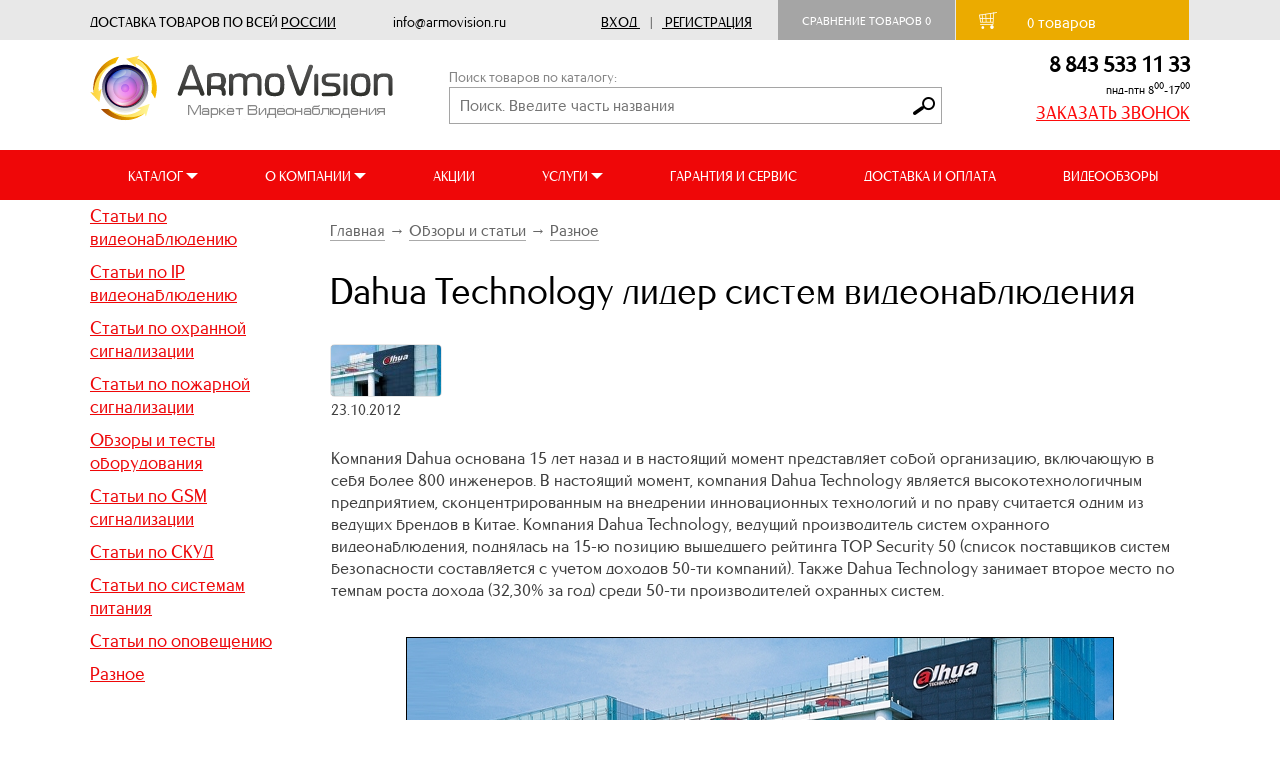

--- FILE ---
content_type: text/html; charset=UTF-8
request_url: http://armovision.ru/articles/raznoe/dahua-technology-lider-sistem-videonablyudeniya/
body_size: 19559
content:

<!DOCTYPE HTML>
<html lang="ru">
  <head>
  
		<title>Dahua Technology лидер систем наблюдения. Обзор читать.</title>
<meta name="viewport" content="width=device-width, initial-scale=1">
    <link href='https://fonts.googleapis.com/css?family=PT+Sans+Narrow:400,700&subset=latin,cyrillic' rel='stylesheet' type='text/css'>
  <meta name="google-site-verification" content="C9XgDQpFCKjURI2Kl8pR4PVI7Pip8KIOhWrfbXfzZw8" />
    <meta name="google-site-verification" content="co2A-skLmLBSDkToxTXXDdGSIUYQDvIVk-BvVYiglQo" />
    <meta name='yandex-verification' content='72fda6ed3333068b' />
	<meta name="yandex-verification" content="23f4e635013eca84" />
	<meta name="yandex-verification" content="a77c825487a3cc9b" />
    <link rel="shortcut icon" href="/bitrix/templates/av/favicon.ico" type="image/x-icon" />
    <link rel="icon" href="/bitrix/templates/av/favicon.ico" type="image/x-icon" />

    <meta property="og:image" content="/images/logo-armovision.jpg" />
    <link rel="yandex-tableau-widget" href="/manifest.json" />
	<script src="https://ajax.googleapis.com/ajax/libs/jquery/3.2.1/jquery.min.js"></script>
    <script  src="/_javascript/jsl/jsl.min.js"></script>
	<script  src="/_javascript/headjs/head.load.min.js"></script>
	<script  src="/_jquery/jquery-1.10.2.min.js"></script>
	<script  src="/_javascript/init.js"></script>
	<script >
		//jsl.add('/_javascript/headjs/head.load.min.js',-1);
		//jsl.add('/_jquery/jquery-1.10.2.min.js',-1);
		//jsl.add('/_javascript/init.js',-1);		
		//jsl.load();
	</script>
    <link rel="image_src" href="/images/logo-armovision.jpg" />
    <meta name='yandex-verification' content='72fda6ed3333068b' /><meta http-equiv="Content-Type" content="text/html; charset=UTF-8" />
<meta name="description" content="Читать обзор Dahua Technology лидер систем наблюдения.Производство видеорегистраторов с отображением в реально времени. Развитие тенденций." />
<link href="/bitrix/cache/css/s1/av_copy/kernel_main/kernel_main.css?152788666739563" type="text/css"  rel="stylesheet" />
<link href="/bitrix/cache/css/s1/av_copy/page_20af7625356fe78b8c4f7832f4eb2c19/page_20af7625356fe78b8c4f7832f4eb2c19.css?15278868603785" type="text/css"  rel="stylesheet" />
<link href="/bitrix/cache/css/s1/av_copy/template_3053052e949126fef674deee609fe4c6/template_3053052e949126fef674deee609fe4c6.css?1573556931241159" type="text/css"  data-template-style="true"  rel="stylesheet" />
<script type="text/javascript">if(!window.BX)window.BX={message:function(mess){if(typeof mess=='object') for(var i in mess) BX.message[i]=mess[i]; return true;}};</script>
<script type="text/javascript">(window.BX||top.BX).message({'JS_CORE_LOADING':'Загрузка...','JS_CORE_NO_DATA':'- Нет данных -','JS_CORE_WINDOW_CLOSE':'Закрыть','JS_CORE_WINDOW_EXPAND':'Развернуть','JS_CORE_WINDOW_NARROW':'Свернуть в окно','JS_CORE_WINDOW_SAVE':'Сохранить','JS_CORE_WINDOW_CANCEL':'Отменить','JS_CORE_H':'ч','JS_CORE_M':'м','JS_CORE_S':'с','JSADM_AI_HIDE_EXTRA':'Скрыть лишние','JSADM_AI_ALL_NOTIF':'Показать все','JSADM_AUTH_REQ':'Требуется авторизация!','JS_CORE_WINDOW_AUTH':'Войти','JS_CORE_IMAGE_FULL':'Полный размер'});</script>
<script type="text/javascript">(window.BX||top.BX).message({'LANGUAGE_ID':'ru','FORMAT_DATE':'DD.MM.YYYY','FORMAT_DATETIME':'DD.MM.YYYY HH:MI:SS','COOKIE_PREFIX':'BITRIX_SM','SERVER_TZ_OFFSET':'10800','SITE_ID':'s1','USER_ID':'','SERVER_TIME':'1766276673','USER_TZ_OFFSET':'0','USER_TZ_AUTO':'Y','bitrix_sessid':'10716f3710f93b95c3be987789e4c146'});</script>


<script type="text/javascript" src="/bitrix/cache/js/s1/av_copy/kernel_main/kernel_main.js?1527886702239355"></script>
<script type="text/javascript" src="/bitrix/cache/js/s1/av_copy/kernel_twim.recaptchafree/kernel_twim.recaptchafree.js?15278866671479"></script>
<script type="text/javascript">BX.setJSList(['/bitrix/js/main/core/core.js?146823044469721','/bitrix/js/main/core/core_fx.js?14682304449592','/bitrix/js/main/core/core_popup.js?146823044428778','/bitrix/js/main/core/core_ajax.js?146823044420698','/bitrix/js/main/json/json2.min.js?14682304443467','/bitrix/js/main/core/core_ls.js?14682304447365','/bitrix/js/main/session.js?14682304442511','/bitrix/js/main/core/core_window.js?146823044474831','/bitrix/js/main/utils.js?146823044419858','/bitrix/js/twim.recaptchafree/script.js?14788967121215','/bitrix/templates/av_copy/components/bitrix/catalog/articles/bitrix/catalog.element/.default/script.js?149914181071670']); </script>
<script type="text/javascript">BX.setCSSList(['/bitrix/js/main/core/css/core.css?14682304442854','/bitrix/js/main/core/css/core_popup.css?146823044434473','/bitrix/templates/av_copy/components/bitrix/catalog/articles/style.css?1499141810697','/bitrix/templates/av_copy/components/bitrix/catalog/articles/bitrix/catalog.element/.default/style.css?14991418102343','/bitrix/templates/av_copy/components/bitrix/sale.basket.basket.small/fixed/style.css?1499141810329','/bitrix/templates/av_copy/components/bitrix/catalog.section.list/menu/style.css?14991418097305','/bitrix/templates/av_copy/components/bitrix/breadcrumb/template2/style.css?1499141811947','/bitrix/templates/av_copy/components/bitrix/news.list/footer_catalogi/style.css?1501655287150','/bitrix/templates/av_copy/components/bitrix/news.list/social/style.css?1501662886150','/bitrix/templates/av_copy/styles.css?15735568712333','/bitrix/templates/av_copy/template_styles.css?1573556871228152']); </script>
<script src="https://www.google.com/recaptcha/api.js?onload=onloadRecaptchafree&render=explicit&hl=ru" async defer></script>
<script type="text/javascript">
					(function () {
						"use strict";

						var counter = function ()
						{
							var cookie = (function (name) {
								var parts = ("; " + document.cookie).split("; " + name + "=");
								if (parts.length == 2) {
									try {return JSON.parse(decodeURIComponent(parts.pop().split(";").shift()));}
									catch (e) {}
								}
							})("BITRIX_CONVERSION_CONTEXT_s1");

							if (! cookie || cookie.EXPIRE < BX.message("SERVER_TIME"))
							{
								var request = new XMLHttpRequest();
								request.open("POST", "/bitrix/tools/conversion/ajax_counter.php", true);
								request.setRequestHeader("Content-type", "application/x-www-form-urlencoded");
								request.send(
									"SITE_ID="      + encodeURIComponent(BX.message("SITE_ID")) + "&" +
									"sessid="       + encodeURIComponent(BX.bitrix_sessid())    + "&" +
									"HTTP_REFERER=" + encodeURIComponent(document.referrer)
								);
							}
						};

						if (window.frameRequestStart === true)
							BX.addCustomEvent("onFrameDataReceived", counter);
						else
							BX.ready(counter);
					})();
				</script>



<script type="text/javascript" src="/bitrix/cache/js/s1/av_copy/page_dba130b927ef41197923cb513a0faada/page_dba130b927ef41197923cb513a0faada.js?152788686072127"></script>

  </head>
  <body>
  <div id="panel">
	   </div>
   
    <div class = 'des_bottomFixanel'>
      <div class="des_sitewidth">
	  

<div class="pre_header">
	<div class="row">
		<div class="system_delivery">
			ДОСТАВКА ТОВАРОВ ПО ВСЕЙ <ins>РОССИИ</ins>
			
			
			<div class="system_mail">
			info@armovision.ru 
			</div>			
		</div>

		
		<div class="enter_reg">
			 <div class = 'div_registration'>
					<figure id = page_586>
						<div>
					
										
						<a rel="nofollow" class= 'nounderline jshref dotted' href="/vhod_na_sajt/">Вход</a>
						<div class="divider">|</div>
						<a class= 'nounderline jshref _registration' rel="nofollow" href="/vhod_na_sajt/registration.php">Регистрация</a>
						<div class = 'login_panel' ></div>
										
					
				</div>
			</figure>

		</div>
		
		</div>
		<div class="comparation">
			<a class = 'a_compare _disabled' href = '/shop/compare/'>Сравнение товаров <span>0</span></a>
<script>
var comp = [];
</script>
	
		</div>
		<a href = '/personal/basket/' class="link_delivery">
			<div class="preheader_cart">
				<div class="preheader_cart_img"></div>			
				<div class = 'a_cart _disabled'>
					<span>
						0					</span>
				</div>  
				товаров
				<i id = 'cart_summa'>
									</i> 
			</div>
		</a> 
	</div>
</div>


      </div>
    </div>

 <!--///////////////////////////////////////////-->


	<div class="row header_row">
		<div class="header">
			<a href="/"><div class="header_logo">
			</div></a>
			<form method="get" action="/catalog_search/" id="site_search_form">
				<div class="_search">
					<div class="poisk_header">Поиск товаров по каталогу:</div>
					<input name="q" value="" type="text" placeholder="Поиск. Введите часть названия">
					<button type="submit" class="search_button"></button>
				</div>
			</form>
			<div class="number_time">
				<div class="header_number">
8 843 533 11 33
				</div>
				<div class="header_days">
					пнд-птн  8<sup>00</sup>-17<sup>00</sup>
				</div>
				<div class="header_zakaz" onclick="SendPsylkoy_cel('Заказать звонок','CEL_NEW1');">
					ЗАКАЗАТЬ ЗВОНОК
				</div>
			</div>
			<div class="mob_btn"></div>
			
			<form method="get" action="/catalog_search/" id="site_search_form2">
				<div class="_search">
					<div class="poisk_header">Поиск товаров по каталогу:</div>
					<input name="q" value="" type="text" placeholder="Поиск. Введите часть названия">
					<button type="submit" class="search_button"></button>
				</div>
			</form>
		</div>
	</div>
	<div class="site_menu">
		<div class="close_btn"></div>
		<div class="row">
			<div class="new_menu">
				<div class="new_menu_col hoi">
					<div class="" style="box-sizing: border-box;height: 25px;">
						КАТАЛОГ <div class="down_arrow"></div>
					</div>
					<div class="hois hide_aaa">
						<div class="sub_menu_cols ">
							<a class = 'btn_catmenu' href="javascript:" style="display:none;">
								Каталог товаров
							</a>					
							<div class="div_catmenu">
								<div class = 'div_catmenu_area'>
									<figure id = page_347>
										<nav>
											<menu class="menu_mmen _L1">
													<li><a class = 'nounderline' href = "/shop/umnyy_dom_livicom">Умный дом Livicom</a></li>
	<li><a class = 'nounderline' href = "/shop/videonablyudenie">Видеонаблюдение</a>
		<menu class="_level _L2">
		<li><a class = 'nounderline' href = "/shop/videocameras">Камеры видеонаблюдения</a>
			<menu class="_level _L3">
			<li><a class = 'nounderline' href = "/shop/digital_AHD_camcorder">Цифровые AHD видеокамеры</a></li>
			<li><a class = 'nounderline' href = "/shop/digital_HDCVI_camcorder">Цифровые HDCVI видеокамеры</a></li>
			<li><a class = 'nounderline' href = "/shop/digital_ip_videocameras">Цифровые IP видеокамеры</a></li>
			</menu>
			</li>
		<li><a class = 'nounderline' href = "/shop/video_recorders">Видеорегистраторы</a>
			<menu class="_level _L3">
			<li><a class = 'nounderline' href = "/shop/videoregistratory_ahd">Видеорегистраторы AHD</a></li>
			<li><a class = 'nounderline' href = "/shop/digital_video_Recorders_HDCVI">Видеорегистраторы HDCVI</a></li>
			<li><a class = 'nounderline' href = "/shop/video-recorders-nvr">Видеорегистраторы NVR</a></li>
			</menu>
			</li>
		<li><a class = 'nounderline' href = "/shop/monitors">Мониторы и телевизоры</a>
			<menu class="_level _L3">
			<li><a class = 'nounderline' href = "/shop/monitors_komp">Мониторы компьютерные</a></li>
			<li><a class = 'nounderline' href = "/shop/brackets_for_monitors">Кронштейны для мониторов</a></li>
			<li><a class = 'nounderline' href = "/shop/Videostenyi">Видеостены</a></li>
			</menu>
			</li>
		<li><a class = 'nounderline' href = "/shop/videoserver_and_video_capture_cards">Видеосервера и платы видеозахвата</a>
			<menu class="_level _L3">
			<li><a class = 'nounderline' href = "/shop/Synology_-_sistemyi_videonablyudeniya">Synology - системы видеонаблюдения</a></li>
			<li><a class = 'nounderline' href = "/shop/network_video_servers">Видеосервера NVS</a></li>
			<li><a class = 'nounderline' href = "/shop/CHek_TV_Programmno-apparatnyiy_kompleks">Чек ТВ Программно-аппаратный комплекс</a></li>
			</menu>
			</li>
		<li><a class = 'nounderline' href = "/shop/HDD_CCTV">Жесткие диски HDD</a>
			<menu class="_level _L3">
			<li><a class = 'nounderline' href = "/shop/computer_HDD">Жесткие диски 3.5&quot;</a></li>
			<li><a class = 'nounderline' href = "/shop/hard_drive_2_5">Жесткие диски 2.5&quot;</a></li>
			<li><a class = 'nounderline' href = "/shop/memory_card">Карты памяти</a></li>
			<li><a class = 'nounderline' href = "/shop/server_HDD">Серверные HDD</a></li>
			</menu>
			</li>
		<li><a class = 'nounderline' href = "/shop/mulyazhi_videokamer_nablyudeniya">Муляжи видеокамер наблюдения</a></li>
		<li><a class = 'nounderline' href = "/shop/microphones_video">Микрофоны для видеосистем</a></li>
		<li><a class = 'nounderline' href = "/shop/pult_control_dvr_nvr">Пульты управления</a></li>
		<li><a class = 'nounderline' href = "/shop/software">Программное обеспечение</a>
			<menu class="_level _L3">
			<li><a class = 'nounderline' href = "/shop/Macroscop_software">Macroscop программное обеспечение</a></li>
			<li><a class = 'nounderline' href = "/shop/polyvision_programmnoe_obespechenie">Polyvision программное обеспечение</a></li>
			<li><a class = 'nounderline' href = "/shop/trassir_software">Trassir программное обеспечение</a></li>
			<li><a class = 'nounderline' href = "/shop/liniya_programmnoe_obespechenie">Линия программное обеспечение</a></li>
			<li><a class = 'nounderline' href = "/shop/nomerok_soft">НомерОК программное обеспечение</a></li>
			</menu>
			</li>
		<li><a class = 'nounderline' href = "/shop/transfer_of_video_amplifiers">Передача видеосигнала, усилители</a>
			<menu class="_level _L3">
			<li><a class = 'nounderline' href = "/shop/peredatchiki_hdcvi_hdtvi_ahd_signalov">Передатчики HDCVI, HDTVI, AHD сигналов</a></li>
			<li><a class = 'nounderline' href = "/shop/peredatchiki_utp">Приёмники и передатчики по витой паре</a></li>
			<li><a class = 'nounderline' href = "/shop/amplifiers_divisors_of_HDMI_signals">Усилители и делители HDMI сигналов</a></li>
			<li><a class = 'nounderline' href = "/shop/amplifiers_divisors_of_VGA_signals">Усилители и делители VGA сигналов</a></li>
			<li><a class = 'nounderline' href = "/shop/usiliteli_videoraspredeliteli">Усилители, видеораспределители</a></li>
			<li><a class = 'nounderline' href = "/shop/device_storm_protection">Устройства грозозащиты</a></li>
			<li><a class = 'nounderline' href = "/shop/the_Powerline_communication">Передача данных по электросети</a></li>
			<li><a class = 'nounderline' href = "/shop/filters_izolyator_soglas_ustroystva">Фильтры, изоляторы</a></li>
			</menu>
			</li>
		<li><a class = 'nounderline' href = "/shop/lenses_for_CCTV">Объективы для видеокамер</a>
			<menu class="_level _L3">
			<li><a class = 'nounderline' href = "/shop/lenses_megapixel">Мегапиксельные объективы</a></li>
			<li><a class = 'nounderline' href = "/shop/lenses_transfocator">Объективы трансфокаторные</a></li>
			</menu>
			</li>
		<li><a class = 'nounderline' href = "/shop/besprovodnoe_videonablyudenie">Беспроводное видеонаблюдение</a>
			<menu class="_level _L3">
			<li><a class = 'nounderline' href = "/shop/wireless_3G_4G_camera">Беспроводные 3G-4G видеосистемы</a></li>
			<li><a class = 'nounderline' href = "/shop/transmitters_and_receivers">Передатчики и приёмники</a></li>
			<li><a class = 'nounderline' href = "/shop/antenna">Антенны</a></li>
			</menu>
			</li>
		<li><a class = 'nounderline' href = "/shop/termokozhuhi_kronshteynyi">Термокожухи, кронштейны</a>
			<menu class="_level _L3">
			<li><a class = 'nounderline' href = "/shop/Termokozhuhi_dlya_videokamer">Термокожухи для видеокамер</a></li>
			<li><a class = 'nounderline' href = "/shop/brackets_adapters">Кронштейны и адаптеры</a></li>
			<li><a class = 'nounderline' href = "/shop/Povorotnyie_ustroystva">Поворотные устройства и прожектора</a></li>
			<li><a class = 'nounderline' href = "/shop/the_explosion-proof_housings">Термокожухи взрывозащищенные</a></li>
			</menu>
		</li>
		</menu>
	</li>
	<li><a class = 'nounderline' href = "/shop/televizionnoe_oborudovanie">Телевизионное оборудование</a>
		<menu class="_level _L2">
		<li><a class = 'nounderline' href = "/shop/efirnoe_oborudovanie">Эфирное оборудование</a>
			<menu class="_level _L3">
			<li><a class = 'nounderline' href = "/shop/efirnye_tsifrovye_priemniki_dvb_t2">Эфирные приемники DVB T2</a></li>
			<li><a class = 'nounderline' href = "/shop/komnatnye_antenny">Комнатные антенны</a></li>
			<li><a class = 'nounderline' href = "/shop/ulichnye_antenny">Уличные антенны</a></li>
			<li><a class = 'nounderline' href = "/shop/machty_kronshteyny_krepezh_antenn">Мачты, кронштейны, крепеж антенн</a></li>
			<li><a class = 'nounderline' href = "/shop/istochniki_pitaniya_avtoperekhodniki_ik_udliniteli_dlya_efirnykh_priemnikov">Источники питания для  приемников</a></li>
			<li><a class = 'nounderline' href = "/shop/deliteli_otvetviteli_divisat_lans_rexant">Делители, ответвители</a></li>
			<li><a class = 'nounderline' href = "/shop/razemy_perekhodniki_tv">Разъемы, переходники TV</a></li>
			<li><a class = 'nounderline' href = "/shop/razemy_perekhodniki_f_tipa">Разъемы, переходники  F-типа</a></li>
			<li><a class = 'nounderline' href = "/shop/razemy_shtekera_soediniteli_">Разъемы,штекера,соединители .</a></li>
			</menu>
		</li>
		</menu>
	</li>
	<li><a class = 'nounderline' href = "/shop/setevoe_oborudovanie">Сетевое оборудование</a>
		<menu class="_level _L2">
		<li><a class = 'nounderline' href = "/shop/switches_routers">Коммутаторы и свитчи</a>
			<menu class="_level _L3">
			<li><a class = 'nounderline' href = "/shop/switches">Коммутаторы</a></li>
			<li><a class = 'nounderline' href = "/shop/switches_PoE">Коммутаторы с PoE</a></li>
			<li><a class = 'nounderline' href = "/shop/ulichnye_kommutatory">Уличные коммутаторы</a></li>
			<li><a class = 'nounderline' href = "/shop/promyshlennye_kommutatory">Промышленные коммутаторы</a></li>
			<li><a class = 'nounderline' href = "/shop/routers">Маршрутизаторы</a></li>
			</menu>
			</li>
		<li><a class = 'nounderline' href = "/shop/mediakonvertory">Медиаконверторы</a></li>
		<li><a class = 'nounderline' href = "/shop/opticheskie_sfp_moduli">Оптические SFP модули</a></li>
		<li><a class = 'nounderline' href = "/shop/transmission_Ethernet_signals">Передача Ethernet сигналов</a>
			<menu class="_level _L3">
			<li><a class = 'nounderline' href = "/shop/PoE_Injectors">Инжекторы PoE</a></li>
			<li><a class = 'nounderline' href = "/shop/PoE_Splitter">Сплиттеры PoE</a></li>
			<li><a class = 'nounderline' href = "/shop/PoE_Extender">Удлинители PoE</a></li>
			<li><a class = 'nounderline' href = "/shop/extension_cords_IP">Удлинители IP</a></li>
			</menu>
			</li>
		<li><a class = 'nounderline' href = "/shop/crosses_organizers_accessories">Кроссы, органайзеры, аксессуары</a>
			<menu class="_level _L3">
			<li><a class = 'nounderline' href = "/shop/Organayzeryi_i_patch_paneli">Органайзеры и патч-панели</a></li>
			<li><a class = 'nounderline' href = "/shop/Patch-kordyi">Патч-корды и шнуры</a></li>
			<li><a class = 'nounderline' href = "/shop/Plintyi_i_krossyi">Плинты и кроссы</a></li>
			</menu>
			</li>
		<li><a class = 'nounderline' href = "/shop/wireless_access_point">Беспроводные точки доступа</a>
			<menu class="_level _L3">
			<li><a class = 'nounderline' href = "/shop/Wi-Fi_routers_and_gateways">Wi-Fi роутеры и маршрутизаторы</a></li>
			<li><a class = 'nounderline' href = "/shop/Wi-Fi_tochki_dostupa">Wi-Fi точки доступа</a></li>
			<li><a class = 'nounderline' href = "/shop/antenna_udliniteli_wifi">Антенны и удлинители</a></li>
			<li><a class = 'nounderline' href = "/shop/grozozaschita_PoE">Грозозащита</a></li>
			<li><a class = 'nounderline' href = "/shop/brackets_adapters_wifi">Кронштейны и адаптеры</a></li>
			<li><a class = 'nounderline' href = "/shop/street_WiFi_AirMax">Уличный WiFi точки доступа AirMax</a></li>
			</menu>
			</li>
		<li><a class = 'nounderline' href = "/shop/components_of_optical">Компоненты СКС оптические</a>
			<menu class="_level _L3">
			<li><a class = 'nounderline' href = "/shop/reinforcement_of_fiber_optic">Арматура ВОЛС</a></li>
			<li><a class = 'nounderline' href = "/shop/patch_cords">Коммутационные шнуры</a></li>
			<li><a class = 'nounderline' href = "/shop/the_optical_coupling_stub">Муфты оптические</a></li>
			<li><a class = 'nounderline' href = "/shop/optical_crosses_and_accessories">Оптические кроссы и аксессуары</a></li>
			<li><a class = 'nounderline' href = "/shop/connecting_adapters">Соединительные адаптеры</a></li>
			</menu>
			</li>
		<li><a class = 'nounderline' href = "/shop/Racks_and_accessories">Шкафы и аксессуары</a>
			<menu class="_level _L3">
			<li><a class = 'nounderline' href = "/shop/blocks_sockets_power_cord">Блоки розеток, кабель питания</a></li>
			<li><a class = 'nounderline' href = "/shop/fan_units">Вентиляторные блоки</a></li>
			<li><a class = 'nounderline' href = "/shop/floor_boxes">Напольные шкафы</a></li>
			<li><a class = 'nounderline' href = "/shop/boxes_wall">Настенные шкафы</a></li>
			<li><a class = 'nounderline' href = "/shop/shelves_for_cabinets">Полки для шкафов</a></li>
			<li><a class = 'nounderline' href = "/shop/Servernyie_korpusa">Серверные корпуса</a></li>
			<li><a class = 'nounderline' href = "/shop/fittings_plugs_fasteners">Фурнитура, заглушки, крепеж</a></li>
			</menu>
			</li>
		<li><a class = 'nounderline' href = "/shop/Adapteryi_PowerLine">Адаптеры PowerLine</a></li>
		</menu>
	</li>
	<li><a class = 'nounderline' href = "/shop/videodomofon">Видеодомофоны</a>
		<menu class="_level _L2">
		<li><a class = 'nounderline' href = "/shop/color-videodomofon">Аналоговая видеодомофония</a>
			<menu class="_level _L3">
			<li><a class = 'nounderline' href = "/shop/Analogovyie_videodomofonyi">Аналоговые видеодомофоны</a></li>
			<li><a class = 'nounderline' href = "/shop/color_call_videopanel">Индивидуальные вызывные панели</a></li>
			<li><a class = 'nounderline' href = "/shop/multi_call_videopanel">Многоабонентские вызывные панели</a></li>
			<li><a class = 'nounderline' href = "/shop/audio_speakerphones_tube">Аудиодомофоны и трубки</a></li>
			</menu>
			</li>
		<li><a class = 'nounderline' href = "/shop/digital_IP_intercoms">Цифровая IP видеодомофония</a>
			<menu class="_level _L3">
			<li><a class = 'nounderline' href = "/shop/digital_IP_video_intercoms">Цифровые IP видеодомофоны</a></li>
			<li><a class = 'nounderline' href = "/shop/digital_video_calling">Цифровые вызывные видеопанели</a></li>
			<li><a class = 'nounderline' href = "/shop/Programmnoe_obespechenie">Программное обеспечение</a></li>
			<li><a class = 'nounderline' href = "/shop/Sistema_svyazi_Klient-operator">Система связи &quot;Клиент-оператор&quot;</a></li>
			<li><a class = 'nounderline' href = "/shop/device_Smart_house">Устройства Умный дом</a></li>
			<li><a class = 'nounderline' href = "/shop/Akssesuaryi">Акссесуары</a></li>
			</menu>
			</li>
		<li><a class = 'nounderline' href = "/shop/coupling_modules">Модули сопряжения</a></li>
		<li><a class = 'nounderline' href = "/shop/interphones">Переговорные устройства</a></li>
		</menu>
	</li>
	<li><a class = 'nounderline' href = "/shop/security_and_fire_alarm_systems">Охранная и пожарная сигнализация</a>
		<menu class="_level _L2">
		<li><a class = 'nounderline' href = "/shop/Ohranno-pozharnaya_GSM_signalizatsiya">Охранно-пожарная GSM сигнализация</a>
			<menu class="_level _L3">
			<li><a class = 'nounderline' href = "/shop/GSM_signalizatsiya_TEKO">GSM сигнализация «TEKO»</a></li>
			<li><a class = 'nounderline' href = "/shop/GSM_signalizatsiya_Kondor">GSM сигнализация «Кондор»</a></li>
			<li><a class = 'nounderline' href = "/shop/GSM_signalizatsiya_Kontakt">GSM сигнализация «Контакт»</a></li>
			</menu>
			</li>
		<li><a class = 'nounderline' href = "/shop/Radiokanalnoe_oborudovanie">Радиоканальное оборудование</a>
			<menu class="_level _L3">
			<li><a class = 'nounderline' href = "/shop/Radiokanalnaya_sistema_Astra-Zitadel">Радиоканальная система Астра-Zитадель</a></li>
			<li><a class = 'nounderline' href = "/shop/Radiokanalnyie_knopki_trevozhnoy_signalizatsii">Радиоканальная система Астра РИ</a></li>
			<li><a class = 'nounderline' href = "/shop/Radiokanalnaya_sistema_Astra_RI-M">Радиоканальная система Астра РИ-М</a></li>
			<li><a class = 'nounderline' href = "/shop/Trevozhnaya_signalizatsiya_Astra-R">Радиоканальная система Астра Р</a></li>
			<li><a class = 'nounderline' href = "/shop/Antennyi">Антенны</a></li>
			</menu>
			</li>
		<li><a class = 'nounderline' href = "/shop/Priboryi_priemno-kontrolnyie">Приборы приемно-контрольные</a></li>
		<li><a class = 'nounderline' href = "/shop/Vzryivozaschischennoe_oborudovanie">Взрывозащищенное оборудование</a></li>
		<li><a class = 'nounderline' href = "/shop/Izveschateli_kontaktnyie">Извещатели контактные</a>
			<menu class="_level _L3">
			<li><a class = 'nounderline' href = "/shop/Datchiki_magnito-kontaktnyie">Датчики магнито-контактные</a></li>
			<li><a class = 'nounderline' href = "/shop/Datchiki_utechki_gaza_i_vodyi">Датчики утечки газа и воды</a></li>
			<li><a class = 'nounderline' href = "/shop/Trevozhnyie_knopki_i_lovushki">Тревожные кнопки и ловушки</a></li>
			</menu>
			</li>
		<li><a class = 'nounderline' href = "/shop/Izveschateli_ohrannyie_vnutrenie">Извещатели охранные внутрение</a>
			<menu class="_level _L3">
			<li><a class = 'nounderline' href = "/shop/Izveschateli_kombinirovannyie_i_sovmeschyonnyie">Извещатели комбинированные и совмещённые</a></li>
			<li><a class = 'nounderline' href = "/shop/Izveschateli_infrakrasnyie">Извещатели инфракрасные</a></li>
			<li><a class = 'nounderline' href = "/shop/Izveschateli_radiovolnovyie">Извещатели  радиоволновые</a></li>
			<li><a class = 'nounderline' href = "/shop/Izveschateli_akusticheskie_i_ultrazvukovyie">Извещатели акустические и ультразвуковые</a></li>
			</menu>
			</li>
		<li><a class = 'nounderline' href = "/shop/Izveschateli_ohrannyie_ulichnyie">Извещатели охранные уличные</a>
			<menu class="_level _L3">
			<li><a class = 'nounderline' href = "/shop/infrared_detectors">Извещатели инфракрасные</a></li>
			</menu>
			</li>
		<li><a class = 'nounderline' href = "/shop/Izveschateli_pozharnyie">Извещатели пожарные</a>
			<menu class="_level _L3">
			<li><a class = 'nounderline' href = "/shop/detectors_smoke_offline">Извещатели дымовые автономные</a></li>
			<li><a class = 'nounderline' href = "/shop/smoke_detectors">Извещатели пожарные дымовые</a></li>
			<li><a class = 'nounderline' href = "/shop/fire_alarm_line">Извещатели пожарные линейные</a></li>
			<li><a class = 'nounderline' href = "/shop/fire_alarm_flame">Извещатели пожарные пламени</a></li>
			<li><a class = 'nounderline' href = "/shop/fire_alarm_manual">Извещатели пожарные ручные</a></li>
			<li><a class = 'nounderline' href = "/shop/fire_heat_detectors">Извещатели пожарные тепловые</a></li>
			<li><a class = 'nounderline' href = "/shop/mounting_device_for_sensors">Монтажные устройства для датчиков</a></li>
			</menu>
			</li>
		<li><a class = 'nounderline' href = "/shop/Sveto-zvukovyie_opoveschateli">Свето-звуковые  оповещатели</a>
			<menu class="_level _L3">
			<li><a class = 'nounderline' href = "/shop/Opoveschateli_svetovyie">Оповещатели световые</a></li>
			<li><a class = 'nounderline' href = "/shop/Opoveschateli_zvukovyie">Оповещатели звуковые</a></li>
			<li><a class = 'nounderline' href = "/shop/Opoveschateli_sveto-zvukovyie">Оповещатели свето-звуковые</a></li>
			<li><a class = 'nounderline' href = "/shop/Tablo_sveto-zvukovyie">Табло свето-звуковые</a></li>
			</menu>
			</li>
		<li><a class = 'nounderline' href = "/shop/integrirovannaya_sistema_orion_bolid">Интегрированная система &quot;Орион&quot; Болид</a>
			<menu class="_level _L3">
			<li><a class = 'nounderline' href = "/shop/software_Orion">Программное обеспечение &quot;Орион&quot;</a></li>
			<li><a class = 'nounderline' href = "/shop/technical_means_Orion">Технические средства &quot;Орион&quot;</a></li>
			</menu>
			</li>
		<li><a class = 'nounderline' href = "/shop/Priboryi_spetsialnyie_i_dopolnitelnyie_ustroystva">Приборы и дополнительные устройства</a></li>
		<li><a class = 'nounderline' href = "/shop/Ustroystva_peredachi_izvescheniy">Устройства передачи извещений</a></li>
		</menu>
	</li>
	<li><a class = 'nounderline' href = "/shop/skud">Системы контроля доступа</a>
		<menu class="_level _L2">
		<li><a class = 'nounderline' href = "/shop/castles_electro-mechanical_latches">Замки и электромеханические защелки</a>
			<menu class="_level _L3">
			<li><a class = 'nounderline' href = "/shop/electromagnetic_locks">Электромагнитные замки</a></li>
			<li><a class = 'nounderline' href = "/shop/electromechanical_locks">Электромеханические замки</a></li>
			<li><a class = 'nounderline' href = "/shop/Elektronnyie_zamki">Электронные замки</a></li>
			<li><a class = 'nounderline' href = "/shop/Fiksatoryi_dveri">Фиксаторы двери</a></li>
			<li><a class = 'nounderline' href = "/shop/accessories_for_locks">Комплектующие для замков</a></li>
			</menu>
			</li>
		<li><a class = 'nounderline' href = "/shop/autonomous_controllers">Автономные контроллеры</a></li>
		<li><a class = 'nounderline' href = "/shop/readers_and_code_panel">Считыватели и кодовые панели</a></li>
		<li><a class = 'nounderline' href = "/shop/door_closers">Доводчики дверей</a></li>
		<li><a class = 'nounderline' href = "/shop/keys_and_access_cards">Ключи и карты доступа</a></li>
		<li><a class = 'nounderline' href = "/shop/logout_button">Кнопки выхода и разблокировки</a></li>
		<li><a class = 'nounderline' href = "/shop/Printeryi_plastikovyih_kart">Принтеры пластиковых карт</a></li>
		<li><a class = 'nounderline' href = "/shop/Metallodetektoryi">Металлодетекторы</a></li>
		<li><a class = 'nounderline' href = "/shop/biometric_systems">Биометрические системы</a></li>
		<li><a class = 'nounderline' href = "/shop/SKUD_dlya_bankomatov">СКУД для банкоматов</a></li>
		<li><a class = 'nounderline' href = "/shop/Network_system_SKUD">Сетевая система СКУД</a>
			<menu class="_level _L3">
			<li><a class = 'nounderline' href = "/shop/network_controllers">Сетевые контроллеры</a></li>
			<li><a class = 'nounderline' href = "/shop/network_readers">Сетевые считыватели</a></li>
			<li><a class = 'nounderline' href = "/shop/display_and_control_panels">Индикация и пульты управления</a></li>
			<li><a class = 'nounderline' href = "/shop/management_interfaces">Интерфейсы управления</a></li>
			<li><a class = 'nounderline' href = "/shop/Kits_SKUD">Комплекты СКУД</a></li>
			<li><a class = 'nounderline' href = "/shop/software_skud">Програмное обеспечение</a></li>
			</menu>
			</li>
		<li><a class = 'nounderline' href = "/shop/turnstiles">Турникеты</a>
			<menu class="_level _L3">
			<li><a class = 'nounderline' href = "/shop/tripod-turnstiles">Турникеты-триподы</a></li>
			<li><a class = 'nounderline' href = "/shop/Komplektuyuschie_dlya_turniketov">Комплектующие для турникетов</a></li>
			<li><a class = 'nounderline' href = "/shop/fence_and_barrier">Ограждения и планки</a></li>
			<li><a class = 'nounderline' href = "/shop/Kalitki">Калитки</a></li>
			</menu>
			</li>
		<li><a class = 'nounderline' href = "/shop/shlagbaum_privod_avtomatika">Шлагбаумы, приводы и автоматика</a>
			<menu class="_level _L3">
			<li><a class = 'nounderline' href = "/shop/avtomatic_shlagbaum">Автоматические шлагбаумы</a></li>
			<li><a class = 'nounderline' href = "/shop/accessories_for_gates">Акссесуары для шлагбаумов</a></li>
			<li><a class = 'nounderline' href = "/shop/avtomatika_privody_vorot">Автоматика и приводы ворот</a></li>
			<li><a class = 'nounderline' href = "/shop/automatic_chain_barriers">Автоматические цепные барьеры</a></li>
			<li><a class = 'nounderline' href = "/shop/blocks_radio_nice">Блоки радиоуправления</a></li>
			<li><a class = 'nounderline' href = "/shop/bollard">Дорожные блокираторы</a></li>
			<li><a class = 'nounderline' href = "/shop/parking_systems">Парковочные системы</a></li>
			<li><a class = 'nounderline' href = "/shop/pult_control_avtomatic">Пульты управления и брелки</a></li>
			</menu>
		</li>
		</menu>
	</li>
	<li><a class = 'nounderline' href = "/shop/system_PA">Системы оповещения и музыкальной трансляции</a>
		<menu class="_level _L2">
		<li><a class = 'nounderline' href = "/shop/system_broadcast_by_Inter-M">Системы трансляции Inter-M</a>
			<menu class="_level _L3">
			<li><a class = 'nounderline' href = "/shop/table_equipment">Настольное оборудование</a></li>
			<li><a class = 'nounderline' href = "/shop/equipment_in_a_19_rack_6000_series">Оборудование в стойку 19'' (6000 серия)</a></li>
			<li><a class = 'nounderline' href = "/shop/ceiling_speakers">Потолочные громкоговорители</a></li>
			<li><a class = 'nounderline' href = "/shop/wall_speakers">Настенные громкоговорители</a></li>
			<li><a class = 'nounderline' href = "/shop/weatherproof_speakers">Всепогодные громкоговорители</a></li>
			<li><a class = 'nounderline' href = "/shop/Microphones">Микрофоны</a></li>
			<li><a class = 'nounderline' href = "/shop/accessories">Аксессуары</a></li>
			<li><a class = 'nounderline' href = "/shop/%D1%81abinets_and_racks">Шкафы и принадлежности</a></li>
			<li><a class = 'nounderline' href = "/shop/Megaphones">Мегафоны</a></li>
			</menu>
			</li>
		<li><a class = 'nounderline' href = "/shop/sistemy_translyatsii_lpa">Системы трансляции LPA</a></li>
		<li><a class = 'nounderline' href = "/shop/system_broadcast_META">Системы трансляции МЕТА</a></li>
		</menu>
	</li>
	<li><a class = 'nounderline' href = "/shop/bbp">Блоки питания и устройства защиты</a>
		<menu class="_level _L2">
		<li><a class = 'nounderline' href = "/shop/uninterruptible_power_supplies">Источники бесперебойного питания</a></li>
		<li><a class = 'nounderline' href = "/shop/stabilized_power_sources">Источники стабилизированного питания</a></li>
		<li><a class = 'nounderline' href = "/shop/Ulichnyie_bloki_pitaniya">Уличные блоки питания</a></li>
		<li><a class = 'nounderline' href = "/shop/akkumulyator">Аккумуляторные батареи</a></li>
		<li><a class = 'nounderline' href = "/shop/block_dc_PoE">Блоки питания с PoE</a></li>
		<li><a class = 'nounderline' href = "/shop/UPS">ИБП для оборудования (UPS)</a></li>
		<li><a class = 'nounderline' href = "/shop/filters_stabilizers">Сетевые фильтры и стабилизаторы</a></li>
		<li><a class = 'nounderline' href = "/shop/Ustroystva_zaschityi_tsepey_videosignala">Устройства защиты цепей видеосигнала</a></li>
		<li><a class = 'nounderline' href = "/shop/elementy_pitaniya">Элементы питания</a></li>
		</menu>
	</li>
	<li><a class = 'nounderline' href = "/shop/cable_products">Кабельная продукция</a>
		<menu class="_level _L2">
		<li><a class = 'nounderline' href = "/shop/Kabel_dlya_videonablyudeniya">Кабель для видеонаблюдения</a></li>
		<li><a class = 'nounderline' href = "/shop/Kabel_vitaya_para">Кабель витая пара</a></li>
		<li><a class = 'nounderline' href = "/shop/Kabel_vitaya_para_magistralnyiy">Кабель витая пара магистральный</a></li>
		<li><a class = 'nounderline' href = "/shop/coaxial_cable">Кабель коаксиальный радиочастотный</a></li>
		<li><a class = 'nounderline' href = "/shop/fiber_optic_cable">Кабель оптический СКС</a></li>
		<li><a class = 'nounderline' href = "/shop/cable_fire">Кабель пожарный огнестойкий</a></li>
		<li><a class = 'nounderline' href = "/shop/Kabel_slabotochnyiy">Кабель слаботочный</a></li>
		<li><a class = 'nounderline' href = "/shop/Kabel_elektrotehnicheskiy">Кабель электротехнический</a></li>
		<li><a class = 'nounderline' href = "/shop/cable_acoustic">Кабель акустический</a></li>
		</menu>
	</li>
	<li><a class = 'nounderline' href = "/shop/Rashodnyie_materialyi">Расходные материалы</a>
		<menu class="_level _L2">
		<li><a class = 'nounderline' href = "/shop/Raz_emyi_perehodniki">Разъемы, переходники</a>
			<menu class="_level _L3">
			<li><a class = 'nounderline' href = "/shop/Raz_emyi_BNC_videonablyudenie">Разъемы BNC (видеонаблюдение)</a></li>
			<li><a class = 'nounderline' href = "/shop/Raz_emyi_RCA_tyulpan">Разъемы RCA (тюльпан)</a></li>
			<li><a class = 'nounderline' href = "/shop/Raz_emyi_RJ_kompyuternyie">Разъемы RJ (компьютерные)</a></li>
			<li><a class = 'nounderline' href = "/shop/Raz_emyi_TV_televizionnyie">Разъемы TV (телевизионные)</a></li>
			<li><a class = 'nounderline' href = "/shop/%D1%81onnectors_and_cords">Разъемы и шнуры XLR</a></li>
			<li><a class = 'nounderline' href = "/shop/Raz_emyi_pitaniya">Разъемы Питания</a></li>
			</menu>
			</li>
		<li><a class = 'nounderline' href = "/shop/patch_cords1">Соединительные шнуры</a>
			<menu class="_level _L3">
			<li><a class = 'nounderline' href = "/shop/Kabeli_dlya_monitora">Кабели для мониторов</a></li>
			<li><a class = 'nounderline' href = "/shop/SHnuryi_dlya_videonablyudeniya">Шнуры для видеонаблюдения</a></li>
			<li><a class = 'nounderline' href = "/shop/cables_adapters_HDMI">Кабели и переходники HDMI</a></li>
			<li><a class = 'nounderline' href = "/shop/transmission_signals_Keyboard_Mouse_USB">Кабели и переходники USB</a></li>
			<li><a class = 'nounderline' href = "/shop/Telefonnyie_shnuryi">Телефонные шнуры</a></li>
			</menu>
			</li>
		<li><a class = 'nounderline' href = "/shop/Cable_trays">Металлические кабельные лотки</a>
			<menu class="_level _L3">
			<li><a class = 'nounderline' href = "/shop/Perforirovannyie_lotki">Перфорированные лотки</a></li>
			<li><a class = 'nounderline' href = "/shop/Neperforirovannyie_lotki">Неперфорированные лотки</a></li>
			<li><a class = 'nounderline' href = "/shop/Aksessuaryi_dlya_lotkov">Аксессуары для лотков</a></li>
			<li><a class = 'nounderline' href = "/shop/Kryishki_dlya_lotkov">Крышки для лотков</a></li>
			</menu>
			</li>
		<li><a class = 'nounderline' href = "/shop/mounting_materials">Монтажные материалы</a>
			<menu class="_level _L3">
			<li><a class = 'nounderline' href = "/shop/dowel-nails_and_screws">Дюбель-гвоздь и саморезы</a></li>
			<li><a class = 'nounderline' href = "/shop/plastic_fasteners">Крепежные материалы</a></li>
			<li><a class = 'nounderline' href = "/shop/clamps_and_couplers">Хомуты и стяжки</a></li>
			</menu>
			</li>
		<li><a class = 'nounderline' href = "/shop/Gofrirovannyie_trubyi">Гофрированные трубы</a></li>
		<li><a class = 'nounderline' href = "/shop/switching_boxes">Коммутационные коробки</a></li>
		<li><a class = 'nounderline' href = "/shop/tools_testers">Инструменты, тестеры</a>
			<menu class="_level _L3">
			<li><a class = 'nounderline' href = "/shop/testers">Тестеры и измерительные приборы</a></li>
			<li><a class = 'nounderline' href = "/shop/cutting_tool">Разделочный инструмент</a></li>
			<li><a class = 'nounderline' href = "/shop/cable_pulling">Кабельные протяжки</a></li>
			<li><a class = 'nounderline' href = "/shop/Markeryi">Маркеры</a></li>
			</menu>
			</li>
		<li><a class = 'nounderline' href = "/shop/Kabelnyie_kanalyi">Кабельные каналы</a></li>
		<li><a class = 'nounderline' href = "/shop/metal_hose">Металлорукав</a></li>
		<li><a class = 'nounderline' href = "/shop/boards_cabinets_boxes">Щиты, шкафы, боксы</a></li>
		<li><a class = 'nounderline' href = "/shop/znaki_i_nakleyki_bezopasnosti">Знаки и наклейки безопасности</a></li>
		<li><a class = 'nounderline' href = "/shop/elektroustanovochnoe_oborudovanie">Электроустановочное оборудование</a>
			<menu class="_level _L3">
			<li><a class = 'nounderline' href = "/shop/avtomaticheskie_vyklyuchateli_i_uzo">Автоматические выключатели и УЗО</a></li>
			<li><a class = 'nounderline' href = "/shop/rozetki_vyklyuchateli">Розетки, выключатели</a></li>
			<li><a class = 'nounderline' href = "/shop/schetchiki_elektroenergii">Счетчики электроэнергии</a></li>
			</menu>
		</li>
		</menu>
	</li>
	<li><a class = 'nounderline' href = "/shop/services_and_installation">Услуги</a>
		<menu class="_level _L2">
		<li><a class = 'nounderline' href = "/shop/Installation_and_configuration">Монтаж и настройка</a>
			<menu class="_level _L3">
			<li><a class = 'nounderline' href = "/shop/installation_of_security_and_fire_alarm_systems">Монтаж охранной и пожарной сигнализации</a></li>
			<li><a class = 'nounderline' href = "/shop/Installation_of_access_control_systems">Монтаж систем контроля доступа</a></li>
			<li><a class = 'nounderline' href = "/shop/installation_of_local_area_networks">Монтаж локальных сетей</a></li>
			<li><a class = 'nounderline' href = "/shop/Cable_work">Кабельные работы</a></li>
			</menu>
			</li>
		<li><a class = 'nounderline' href = "/shop/transfer_service">Транспортные услуги</a></li>
		</menu>
	</li>
	<li><a class = 'nounderline' href = "/shop/arkhiv">Архив</a></li>
 											</menu>
										</nav>
									</figure>
								</div>
							</div>
						</div>
					</div>
				</div>
				<div class="new_menu_col hai">
					<div class="/company/">
						О КОМПАНИИ <div class="down_arrow"></div>
					</div>
					<div class="sub_menu_cols hais hide_aaa">
						<div class="sub_menu_col">
							<a href="/company/">О компании</a>
						</div>
						<div class="sub_menu_col">
							<a href="/company/portfolio/">Наши клиенты</a>
						</div>
						<div class="sub_menu_col">
							<a href="/company/certificates_awards/">Сертификаты и награды</a>
						</div>
						<div class="sub_menu_col">
							<a href="/brands/">Наши бренды</a>
						</div>
						<div class="sub_menu_col">
							<a href="/news/">Новости</a>
						</div>
						<div class="sub_menu_col">
							<a href="/contacts/">Контакты</a>
						</div>
						<div class="sub_menu_col">
							<a href="/info/rekvizity/">Реквизиты</a>
						</div>			
					</div>
				</div>
				<div class="new_menu_col">
					<a href="/actions/">АКЦИИ</a>
				</div>
				<div class="new_menu_col hui">
					<div class="">
						УСЛУГИ <div class="down_arrow"></div>
					</div>
					<div class="sub_menu_cols huis hide_aaa">
						<div class="sub_menu_col">
							<a href="/info/montazhnye_raboty/">Монтажные работы</a>
						</div>
						<div class="sub_menu_col">
							<a href="/info/tehnicheskoe_obsluzhivanie/">Техническое обслуживание</a>
						</div>
						<div class="sub_menu_col">
							<a href="/info/rastsenki_na_montazhnye_raboty/">Цены на монтаж</a>
						</div>
						<div class="sub_menu_col">
							<a href="/info/dostavka_i_oplata/">Доставка и оплата</a>
						</div>
						<div class="sub_menu_col">
							<a href="/contacts/onlayn-oplata-bankovskoy-kartoy.php">Онлайн-оплата банковской картой</a>
						</div>
						<div class="sub_menu_col">
							<a href="/info/skidki_i_bonusy/">Скидки и бонусы</a>
						</div>		
					</div>
				</div>
				<div class="new_menu_col">
					<a href="/info/garantija/">ГАРАНТИЯ И СЕРВИС</a>
				</div>
				<div class="new_menu_col">
					<a href="/info/dostavka_i_oplata/">ДОСТАВКА И ОПЛАТА</a>
				</div>
				<div class="new_menu_col">
					<a href="/video/">ВИДЕООБЗОРЫ</a>
				</div>
			</div>
		</div>
		
	</div>
<div class="row">
<aside class="asi_left">

 
<nav>
    <figure id="page_594">

 
<ul>


	
	
		
							<li><a href="/articles/stati-po-videonablyudeniyu/" class="root-item">Статьи по видеонаблюдению</a></li>
			
		
	
	

	
	
		
							<li><a href="/articles/stati-po-ip-videonablyudeniyu/" class="root-item">Статьи по IP видеонаблюдению</a></li>
			
		
	
	

	
	
		
							<li><a href="/articles/stati-po-okhrannoy-signalizatsii/" class="root-item">Статьи по охранной сигнализации</a></li>
			
		
	
	

	
	
		
							<li><a href="/articles/stati-po-pozharnoy-signalizatsii/" class="root-item">Статьи по пожарной сигнализации</a></li>
			
		
	
	

	
	
		
							<li><a href="/articles/obzory-i-testy-oborudovaniya/" class="root-item">Обзоры и тесты оборудования</a></li>
			
		
	
	

	
	
		
							<li><a href="/articles/stati-po-gsm-signalizatsii/" class="root-item">Статьи по GSM сигнализации</a></li>
			
		
	
	

	
	
		
							<li><a href="/articles/stati-po-skud/" class="root-item">Статьи по СКУД</a></li>
			
		
	
	

	
	
		
							<li><a href="/articles/stati-po-sistemam-pitaniya/" class="root-item">Статьи по системам питания</a></li>
			
		
	
	

	
	
		
							<li><a href="/articles/stati-po-opoveshcheniyu/" class="root-item">Статьи по оповещению</a></li>
			
		
	
	

	
	
		
							<li><a href="/articles/raznoe/" class="root-item-selected">Разное</a></li>
			
		
	
	


</ul>
</figure>
  </nav>
</aside>




<div class="right_content " >
	
	
	<div class="div_breadcrumbsArea">
									<ul class="breadcrumbs"><li><a title="Главная" href="/" class="relative _aa" style="text-decoration: none; border-bottom: 1px solid rgb(170, 170, 170);">Главная</a>&nbsp;→&nbsp;</li><li><a title="Обзоры и статьи" href="/articles/" class="relative _aa" style="text-decoration: none; border-bottom: 1px solid rgb(170, 170, 170);">Обзоры и статьи</a>&nbsp;→&nbsp;</li><li><a title="Разное" href="/articles/raznoe/" class="relative _aa" style="text-decoration: none; border-bottom: 1px solid rgb(170, 170, 170);">Разное</a></li></ul>					 
	</div>
	
	<h1>Dahua Technology лидер систем видеонаблюдения</h1>  


	

<div id="page_13">
<table class="tab_view">
            <tbody><tr>
               <td class="col1">
                  <img src="/upload/iblock/560/5605dc9692c6a11260c29d896c7c7d43.jpg" alt="Статья. Dahua Technology лидер систем видеонаблюдения" class="img_corner4 img_view">
                  <p class="p_date">23.10.2012</p>
               </td> 
               <td>
                  
               </td>
            </tr>
            <tr>
               <td colspan="2">
                  <div><p>
	 Компания Dahua основана 15 лет назад и в настоящий момент представляет собой организацию, включающую в себя более 800 инженеров. В настоящий момент, компания Dahua Technology является высокотехнологичным предприятием, сконцентрированным на внедрении инновационных технологий и по праву считается одним из ведущих брендов в Китае. Компания Dahua Technology, ведущий производитель систем охранного видеонаблюдения, поднялась на 15-ю позицию вышедшего рейтинга TOP Security 50 (список поставщиков систем безопасности составляется с учетом доходов 50-ти компаний). Также Dahua Technology занимает второе место по темпам роста дохода (32,30% за год) среди 50-ти производителей охранных систем.
</p>
<p>
 <br>
 <img width="706" alt="2.jpg" src="/upload/medialibrary/526/52617e7aef80cdbbedea29e484ed3340.jpg" height="130" title="2.jpg" style="border: 1px solid black; vertical-align: middle; display: block; margin-left: auto; margin-right: auto;"><br>
	 В 2002 году компания Dahua была первой, кто запустил в производство 8-канальный цифровой видеорегистратор с отображением в реальном времени, а вскоре, в 2003 году, выпустила и 16-канальный видеорегистратор. Концерн Dahua сейчас лидирует в развитии тенденций развития цифровых видеорегистраторов и становится брендом № 1 в Китае и входит. В 2006 году запуск сетевого управления, высокоскоростных купольных систем, плат декодирования видео, а также появление сетевого видеосервера.
</p>
<p>
 <br>
 <br>
	 На сегодняшний день Dahua является лидером в производстве систем охраны и видеонаблюдения с новейшими технологиями и внушительным размахом. Продукция была одобрена и сертифицирована по международной системе качества ISO9001, а также получила сертификаты других международных организаций – таких как, UL,CE,FCC. Производимая продукция с высоким уровнем доверия продается в Европе, Америке, Японии, Тайвани, широко используется во многих сферах жизни - в обслуживании банков, энергетических ресурсов, обеспечении общественной безопасности, создании домов и транспортных систем с компьютеризированным управлением.
</p>
<p>
 <img width="550" alt="1.jpg" src="/upload/medialibrary/94e/94eeaf95408fb2450d4e8212aaac0601.jpg" height="365" title="1.jpg" style="display: block; margin-left: auto; margin-right: auto;">
</p>
 <br></div>
               </td>
            </tr>
         </tbody></table>
		 <div class = soc_area><script type="text/javascript" src="//yandex.st/share/share.js" charset="utf-8"></script>
                <div class="yashare-auto-init" data-yashareL10n="ru" data-yashareType="button" data-yashareQuickServices="yaru,vkontakte,facebook,twitter,odnoklassniki,moimir"></div>
            </div>
			
			
			
			<h1 class = 'h1_green'>Другие статьи и обзоры: </h1><table class = 'tab_verical' style='clear:both;'>
			
			
				
			
      <tr>
         <td class="col1">
            <a href="/articles/raznoe/novaya-era-sistem-videonablyudeniya-hdcvi/"><img class="img_corner4 img_new" src="/upload/iblock/e59/e595482625be719d2cb2bc6142e98c82.jpg" alt = "Новая эра систем видеонаблюдения HDCVI"></a>
         </td>
         <td class="col2">
            <h2><A href="/articles/raznoe/novaya-era-sistem-videonablyudeniya-hdcvi/">Новая эра систем видеонаблюдения HDCVI</a></h2>
            <div><p></p>
</div>
         </td>
      </tr>
		
			
      <tr>
         <td class="col1">
            <a href="/articles/raznoe/prichiny-populyarnosti-dahua-tech/"><img class="img_corner4 img_new" src="/upload/iblock/dd3/dd375d3e907b8440f700539e23980404.jpg" alt = "Причины популярности Dahua Tech"></a>
         </td>
         <td class="col2">
            <h2><A href="/articles/raznoe/prichiny-populyarnosti-dahua-tech/">Причины популярности Dahua Tech</a></h2>
            <div><p></p>
</div>
         </td>
      </tr>
	 
      </table>
	</div>		
			<br>﻿</div>
</div>




<div class="footer">
	<div class="row">
		<div class="logo_fraza">
			<div class="top_fraza">
				СИСТЕМЫ ВИДЕОНАБЛЮДЕНИЯ | ДОСТАВКА ТОВАРОВ ПО ВСЕЙ <ins>РОССИИ</ins>
			</div>
			<a href="/"><div class="footer_logo">
				
			</div></a>
		</div>
		<div class="footer_info">
			<div class="footer_mail">
				info@armovision.ru
			</div>
			<div class="footer_ask" onclick="SendPsylkoy_cel('задать вопрос','CEL_NEW3');">
				задать вопрос
			</div>
			<div class="footer_ask" onclick="SendPsylkoy_cel('написать','CEL_NEW4');">
				написать
			</div>
		</div>
		<div class="footer_time">
			<div class="header_number">
				8 843 533-11-33
			</div>
			<div class="header_days">
				пнд-птн  9<sup>00</sup>-18<sup>30</sup>
			</div>
			<div class="header_zakaz" onclick="SendPsylkoy_cel('Заказать звонок','CEL_NEW1');">
				ЗАКАЗАТЬ ЗВОНОК
			</div>
		</div>		
		<div class="line"></div>		
		<div class="footer_catalog">
			<div class="footer_catalog_name">
				КАТАЛОГ
			</div>
			<div class="catalog_block">
				<div class="catalog_block_name">
					ДЛЯ ИНТЕГРАТОРОВ
				</div>
				<div class="catalog_block_body">
					

	
	<div class="catalog_block_col">
		<a href="/shop/videonablyudenie">
			ВИДЕОНАБЛЮДЕНИЕ		</a>
	</div>



	
	<div class="catalog_block_col">
		<a href="/shop/videodomofon">
			ВИДЕОДОМОФОНЫ		</a>
	</div>



	
	<div class="catalog_block_col">
		<a href="/shop/skud">
			СИСТЕМЫ КОНТРОЛЯ ДОСТУПА (СКУД)		</a>
	</div>



	
	<div class="catalog_block_col">
		<a href="/shop/security_and_fire_alarm_systems">
			ОХРАННАЯ И ПОЖАРНАЯ СИГНАЛИЗАЦИЯ (ОПС)		</a>
	</div>



	
	<div class="catalog_block_col">
		<a href="/shop/setevoe_oborudovanie">
			СЕТЕВОЕ ОБОРУДОВАНИЕ		</a>
	</div>




				</div>
			</div>
			<div class="catalog_block">
				<div class="catalog_block_name">
					ДЛЯ ПОЛЬЗОВАТЕЛЕЙ
				</div>
				<div class="catalog_block_body">
					

	
	<div class="catalog_block_col">
		<a href="/razdel-v-razrabotke/">
			ДЛЯ ПОДЪЕЗДА И КВАРТИРЫ		</a>
	</div>



	
	<div class="catalog_block_col">
		<a href="/razdel-v-razrabotke/">
			ДЛЯ ДОМА И ДАЧИ		</a>
	</div>



	
	<div class="catalog_block_col">
		<a href="/razdel-v-razrabotke/">
			ДЛЯ ОФИСА И МАГАЗИНА		</a>
	</div>



	
	<div class="catalog_block_col">
		<a href="/razdel-v-razrabotke/">
			ДЛЯ АВТОМОЙКИ И АВТОСЕРВИСА		</a>
	</div>



	
	<div class="catalog_block_col">
		<a href="/razdel-v-razrabotke/">
			ДЛЯ ПРОИЗВОДСТВА И СКЛАДА		</a>
	</div>




				</div>
			</div>
		</div>		
		<div class="footer_about">
			<div class="about_name">
				О КОМПАНИИ
			</div>
			<div class="about_body">
				<div class="about_col">
					<a href="/company/nasha-komanda/">Наша команда</a>
				</div>
				<div class="about_col">
					<a href="/company/partner_contract/">Партнеры</a>
				</div>
				<div class="about_col">
					<a href="/news/">Новости</a>
				</div>
				<div class="about_col">
					<a href="/articles/">Статьи</a>
				</div>
				<div class="about_col">
					<a href="/company/otzyvy/">Отзывы</a>
				</div>
				<div class="about_col">
					<a href="/company/certificates_awards/">Сертификаты</a>
				</div>
				<div class="about_col">
					<a href="/company/portfolio/">Реализованные проекты</a>
				</div>
				<div class="about_col">
					<a href="/articles/">Полезная информация</a>
				</div>
				<div class="about_col">
					<a href="/contacts/">Контакты</a>
				</div>			
			</div>			
		</div>		
		<div class="footer_links">
			<div class="top_links">
				<div class="big_link">
					<a href="/info/montazhnye_raboty/">УСЛУГИ</a>
				</div>
				<div class="big_link">
					<a href="/actions/">АКЦИИ</a>
				</div>
				<div class="big_link">
					<a href="/info/garantija/">ГАРАНТИЯ И СЕРВИС</a>
				</div>
				<div class="big_link">
					<a href="/info/dostavka_i_oplata/">ДОСТАВКА И ОПЛАТА</a>
				</div>
			</div>
			<div class="bot_links">
				<div class="big_link">
					<a href="/personal/basket/">КОРЗИНА</a>
				</div>
				<div class="big_link">
					<a href="/shop/compare/">СРАВНЕНИЕ ТОВАРОВ</a>
				</div>
				<div class="big_link">
					<a href="/vhod_na_sajt/">ВХОД И РЕГИСТРАЦИЯ</a>
				</div>
			</div>
		</div>	
		<div class="search_map">
			<form method="get" action="/catalog_search/" id="footer_search_form" class="footer_search">
				<div class="_search">
					<input name="q" value="" type="text" placeholder="Поиск по каталогу">
					<button type="submit" class="search_button"></button>
				</div>
			</form>		

		</div>
		<div class="fat_line"></div>
		
		<div class="armo_mini">
			<div class="armo_mini_1">
				Компания «АрмоВижен»
			</div>
			<div class="armo_mini_2">
				Все права защищены
			</div>
		</div>	
		<div class="social_links">
			

	
	<a href="">
		<div class="social_link" style="background: url(/upload/iblock/7f7/7f759a9d40c09901fc026b9f09b77f2f.png) no-repeat 50% 50%;">

		</div>
	</a>

	
	<a href="">
		<div class="social_link" style="background: url(/upload/iblock/7ad/7ad0faa93adee59798f5225cfc620a48.png) no-repeat 50% 50%;">

		</div>
	</a>

	
	<a href="">
		<div class="social_link" style="background: url(/upload/iblock/7cd/7cdf9baad8bbbba7e6431b483d918422.png) no-repeat 50% 50%;">

		</div>
	</a>

	
	<a href="">
		<div class="social_link" style="background: url(/upload/iblock/144/144f7fc0f207a317d012cc5ff46f6d76.png) no-repeat 50% 50%;">

		</div>
	</a>

	
	<a href="">
		<div class="social_link" style="background: url(/upload/iblock/e03/e03962a9249483c8ca22d988ee721927.png) no-repeat 50% 50%;">

		</div>
	</a>

	
	<a href="">
		<div class="social_link" style="background: url(/upload/iblock/65b/65bda1b3d1eb5bdec391301a382cd5ae.png) no-repeat 50% 50%;">

		</div>
	</a>


		</div>
		<div class="intresh">
			<a href="https://www.site-rb.ru/">Продвижение сайтов за результат</a>
		</div>	
	</div>
</div>

<div id="toTop" style="display:none;"></div>

<div class="popup_cont">
	<div class="hover">
	</div>
	<div class="popup">
		<div class="popup_title">
			ПО ЛЮБЫМ ВОПРОСАМ:
		</div>
		<div class="popup_close">
			
		</div>
		<div class="popup_input p1">
			<div class="popup_input_img">
			</div>
			<input type="text" class="popup_input_area" placeholder="Ваше имя" id="fio_consult"/>
		</div>
		<div class="popup_input p2">
			<div class="popup_input_img1">
			</div>
			<input type="text" class="popup_input_area" placeholder="Ваш телефон" id="tel_consult"/>
		</div>
		<div class="popup_input">
			<div class="popup_input_img2">
			</div>
			<input type="text" class="popup_input_area" placeholder="Ваш E-mail" id="mail"/>
		</div>
		<div class="popup_input">
			<div class="popup_input_img3">
			</div>
			<input type="text" class="popup_input_area" placeholder="Ваш комментарий" id="text"/>
		</div>
		<div class="form_ajax_consult">
			<button class="popup_send" onclick="SendPsylkoy_consult('Dahua Technology лидер систем видеонаблюдения');yaCounter44695198.reachGoal('CEL5');" type="submit">ОТПРАВИТЬ</button>
		</div>
	</div>
</div>

 <!--///////////////////////////////////////////-->




<script src="/_jquery/jquery.easing.1.3.js" ></script>
<script src="/js/swiper.js"></script>
<script src="/_js/main/581.js"></script>
<script src="/js/1.js"></script>

<script src="/_js/js-init.js"></script>
<script src="/_js/main/346.js"></script>
<script src="/_js/main/3477.js"></script>
<script src="/_jquery/cookies.js"></script>
<script src="/_jquery/tiptop/jquery.tipTip.minified.js"></script>
<script src="/_jquery/ui/jquery-ui-1.10.3.custom.min.js"></script>
<script src="/_jquery/jquery.mousewheel.min.js"></script>
<script src="/_jquery/jquery.maskMoney.js"></script>
<script src="/_js/main/576.js"></script>
<script src="/_jquery/tiptop/jquery.tipTip.minified.js"></script>
<script src="/_js/main/356.js"></script>
<script src="/_js/main/331.js"></script>
<script src="/_js/main/335.js"></script>





<script >

	//jsl.add('/_js/js-init.js',-1);
	//jsl.add('/_js/main/346.js',-1);
	//jsl.add('/_js/main/3477.js',-1);	
	//jsl.add('/_jquery/cookies.js',-1);
	//jsl.add('/_jquery/tiptop/jquery.tipTip.minified.js',-1);

	//jsl.add('/_jquery/ui/jquery-ui-1.10.3.custom.min.js',-1);

	//jsl.add('/_jquery/jquery.mousewheel.min.js',-1);
	//jsl.add('/_jquery/jquery.maskMoney.js',-1)
	//jsl.add('/_js/main/576.js',-1);
	//jsl.add('/_jquery/tiptop/jquery.tipTip.minified.js',-1);
	//jsl.add('/_js/main/356.js',-1);

	//jsl.add('/_js/main/1.js',-1);
	//jsl.add('/_js/main/33.1.js',-1);
	//jsl.add('/_js/main/335.js',-1);

	//jsl.load();

</script>


<script>

	
	$(".mob_btn").click(function (){
		$(".site_menu").addClass('show_mob');
		$("html,body").css("overflow-y","hidden");
	});
	
	$(".close_btn").click(function (){
		$(".site_menu").removeClass('show_mob');
		$("html,body").css("overflow-y","auto");
	});

	$(".desc").click(function (){
		$(".tovar_desc").show();
		$(".tovar_rew").hide();
		$(".docc_rew").hide();
	});
	
	$(".rew").click(function (){
		$(".tovar_desc").hide();
		$(".tovar_rew").show();
		$(".docc_rew").hide();
	});
	
	$(".rewdoc").click(function (){
		$(".tovar_desc").hide();
		$(".tovar_rew").hide();
		$(".docc_rew").show();
	});


	jQuery(document).ready(function(){ 
		$(".tovar_desc").show();
	});
</script>


 <script>
	jQuery(document).ready(function(){ 
	
	$(".min-ti").maskMoney({prefix:'', allowNegative: true, thousands:' ', decimal:' ',precision:0, affixesStay: false});
	$('.min-ti').maskMoney('mask');
	$(".max-ti").maskMoney({prefix:'', allowNegative: true, thousands:' ', decimal:' ',precision:0, affixesStay: false});
	$('.max-ti').maskMoney('mask');
	});
			
</script>

<script>
function s_razv()
{
$("#page_582 .div_padding .div_tab").css({"height":"auto"});
$(".prona2").show();
$(".prona").hide();
}
function s_sver()
{
$("#page_582 .div_padding .div_tab").css({"height":"188px"});
$(".prona").show();
$(".prona2").hide();
}
	function SendPsylkoy_cel(x,y)
	{
		$(".popup_cont").fadeIn(300);
		$(".form_ajax_consult .popup_send").attr("onclick", "SendPsylkoy_consult('"+x+"');yaCounter42713489.reachGoal('"+y+"');")
	}

	function SendPsylkoy_vopr()
	{
		err=0;	
		t1=$("#fio_consult2").val();
		t2=$("#tel_consult2").val();	
		tema='Задать вопрос';	
		if (t1=='') 
		{
			$("#fio_consult2").css({"borderColor":"#ff0000"});
			err=1;
		}
		if (t2=='') 
		{
			$("#tel_consult2").css({"borderColor":"#ff0000"});
			err=1;
		}						
		if (err=='0') 
		{
		$.ajax({
			type: "POST",
			url: "/ajax_script/os_zvonok22.php",
			data: '&name='+$('#fio_consult2').val()+'&tel='+$('#tel_consult2').val()+'&text='+$('#text2').val()+'&tema='+tema,
			success: function(response)
					{	
						$("#resi").html(response);
						$(".form_ajax_consult").html(response);
					}
		});						
		}						
	};
	
	function SendPsylkoy_consult(tema)
	{
		err=0;	
		t1=$("#fio_consult").val();
		t2=$("#tel_consult").val();										
		if (t1=='') 
		{
			$("#fio_consult, .p1").css({"border-color":"black"});
			err=1;
		}
		if (t2=='') 
		{
			$("#tel_consult, .p2").css({"border-color":"black"});
			err=1;
		}						
		if (err=='0') 
		{
		$.ajax({
			type: "POST",
			url: "/ajax_script/os_zvonok2.php",
			data: '&name='+$('#fio_consult').val()+'&tel='+$('#tel_consult').val()+'&mail='+$('#mail').val()+'&text='+$('#text').val()+'&tema='+tema,
			success: function(response)
					{	
						$(".form_ajax_consult").html(response);
					}
		});						
		}						
	};
	
	$(function(){
		$(".tab_specifications img._desc").tipTip({maxWidth:"300px",edgeOffset:5,defaultPosition:'top'});
	});

	$(".show_popup").click(function (){
		$(".popup_cont").fadeIn(300);
	});						
	$(".hover, .popup_close").click(function (){
		$(".popup_cont").fadeOut(300);
	});

	$('[style = "width:100%;float:left;overflow:hidden;background:#000;"]').hide();
	
	$(document).click(function(event) 
	{
		var out = (event.target || event.srcElement);
		if (out.tagName !='INPUT' && $(out).text() != '¬ход') 
			$('.login_panel').fadeOut(300);
	});
	
	$(window).scroll(function() 
	{
		var scroll = $(this).scrollTop();
		if(scroll != 0) 
		{
			$('#toTop').fadeIn(200);
		} 
		else 
		{
			$('#toTop').fadeOut(200);
		}
		if(scroll > 0) 
		{
			$('.pre_header').css({"position":"fixed", "top":"0"});
			$('.header_row').css("margin-top", "50px");
		} 
		else 
		{
			$('.pre_header').css("position", "static");
			$('.header_row').css("margin-top", "0px");
		}	
	});
	
	$('#toTop').click(function() 
	{
		$('body,html').animate({scrollTop:0}, 800, 'easeOutCubic');
	});


	
	$(".sc1").click(function(){
		$(".sc1").addClass("active_switch");
		$(".sc2, .sc3, .sc4").removeClass("active_switch");
		$(".sale").addClass("active_switched");
		$(".popular, .novinki, .podkluch").removeClass("active_switched");
	});
	$(".sc2").click(function(){
		$(".sc2").addClass("active_switch");
		$(".sc1, .sc3, .sc4").removeClass("active_switch");
		$(".podkluch").addClass("active_switched");
		$(".novinki, .sale, .popular").removeClass("active_switched");
	});
	$(".sc3").click(function(){
		$(".sc3").addClass("active_switch");
		$(".sc2, .sc1, .sc4").removeClass("active_switch");
		$(".popular").addClass("active_switched");
		$(".sale, .novinki, .podkluch").removeClass("active_switched");
	});
	$(".sc4").click(function(){
		$(".sc4").addClass("active_switch");
		$(".sc2, .sc3, .sc1").removeClass("active_switch");
		$(".novinki").addClass("active_switched");
		$(".popular, .sale, .podkluch").removeClass("active_switched");
	});
	
	
	
	 
	
	var swiper = new Swiper('.main_swiper', {
		slidesPerView: 1,	
		pagination: '.swiper-pagination',
		paginationClickable: true,	
		nextButton: '.swiper-button-next',
		prevButton: '.swiper-button-prev',
		//autoplay: 6000,	
		//followFinger: true,
		//touchMoveStopPropagation: false,		
		loop: true		
	});
	var swiper = new Swiper('.swiper-container', {
		slidesPerView: 4,	
		pagination: '.swiper-pagination',
		paginationClickable: true,	
		nextButton: '.swiper-button-next',
		prevButton: '.swiper-button-prev',
		autoplay: 6000,	
		followFinger: true,
		//touchMoveStopPropagation: false,		
		loop: true		
	});	
	

	$('.hai').click(function (){
		$('.hois, .huis').addClass('hide_aaa');
		$('.hais').toggleClass('hide_aaa');
	});

	$('.hoi').mousedown(function (){
		$('.hais, .huis').addClass('hide_aaa');
		$('.hois').toggleClass('hide_aaa');
	});
	
	$('.hui').click(function (){
		$('.hais, .hois').addClass('hide_aaa');
		$('.huis').toggleClass('hide_aaa');
	});
	
	
</script>
<script  src="/_js/lightbox_p/js/lightbox.js"></script>
<link type="text/css" href="/_js/lightbox_p/css/lightbox.css" rel="stylesheet" />
<div style="display:none">
          <!--LiveInternet counter-->
            <script type="text/javascript">// <![CDATA[
              document.write("<a rel = nofollow href='http://www.liveinternet.ru/click' "+
                             "target=_blank><img src='//counter.yadro.ru/hit?t14.2;r"+
                             escape(document.referrer)+((typeof(screen)=="undefined")?"":
                                                        ";s"+screen.width+"*"+screen.height+"*"+(screen.colorDepth?
                                                        screen.colorDepth:screen.pixelDepth))+";u"+escape(document.URL)+
                ";"+Math.random()+
                  "' alt='LiveInternet' title='LiveInternet: показано число просмотров за 24"+
                    " часа, посетителей за 24 часа и за сегодня' "+
                      "border='0' width='88' height='31'></a>")
                      // ]]></script>
            <!--/LiveInternet-->
<!-- Yandex.Metrika counter -->
<script type="text/javascript" >
    (function (d, w, c) {
        (w[c] = w[c] || []).push(function() {
            try {
                w.yaCounter42713489 = new Ya.Metrika({
                    id:42713489,
                    clickmap:true,
                    trackLinks:true,
                    accurateTrackBounce:true,
                    webvisor:true
                });
            } catch(e) { }
        });

        var n = d.getElementsByTagName("script")[0],
            s = d.createElement("script"),
            f = function () { n.parentNode.insertBefore(s, n); };
        s.type = "text/javascript";
        s.async = true;
        s.src = "https://mc.yandex.ru/metrika/watch.js";

        if (w.opera == "[object Opera]") {
            d.addEventListener("DOMContentLoaded", f, false);
        } else { f(); }
    })(document, window, "yandex_metrika_callbacks");
</script>
<noscript><div><img src="https://mc.yandex.ru/watch/42713489" style="position:absolute; left:-9999px;" alt="yandex" /></div></noscript>
<!-- /Yandex.Metrika counter -->
            <script type="text/javascript">
              var _gaq = _gaq || [];
              _gaq.push(['_setAccount', 'UA-42292271-1']);
              _gaq.push(['_trackPageview']);
              
              (function() {
                var ga = document.createElement('script'); ga.type = 'text/javascript'; ga.async = true;
                ga.src = ('https:' == document.location.protocol ? 'https://ssl' : 'http://www') + '.google-analytics.com/ga.js';
                var s = document.getElementsByTagName('script')[0]; s.parentNode.insertBefore(ga, s);
              })();
              
            </script>
</div>

  </body>
  
</html>					

--- FILE ---
content_type: text/css
request_url: http://armovision.ru/bitrix/cache/css/s1/av_copy/page_20af7625356fe78b8c4f7832f4eb2c19/page_20af7625356fe78b8c4f7832f4eb2c19.css?15278868603785
body_size: 977
content:


/* Start:/bitrix/templates/av_copy/components/bitrix/catalog/articles/style.css?1499141810697*/
.grid{}
.grid .bx_content_section{
	margin-bottom: 15px;
}
.grid .bx_sidebar{
	margin-bottom: 15px;
}

/* grid2x1 */
.grid2x1{}
.grid2x1 .bx_content_section{
	float: left;
	width: 66%;
	margin-bottom: 15px;
}
.grid2x1 .bx_sidebar{
	float: right;
	width: 33%;
	margin-bottom: 15px;
	padding-left: 5%;
	-webkit-box-sizing:border-box;
	-moz-box-sizing:border-box;
	box-sizing:border-box;
}
@media (max-width:960px){
	.grid2x1 .bx_sidebar{
		padding-left: 4%;
	}
}
@media (max-width:640px) {
	.grid2x1 .bx_content_section,
	.grid2x1 .bx_sidebar{
		width: 100%;
		float: none;
	}
	.grid2x1 .bx_sidebar{
		padding-left: 3%;
	}
}
@media (max-width:479px){
	.grid2x1 .bx_sidebar{
		padding-left: 1%;
	}

}
/* End */


/* Start:/bitrix/templates/av_copy/components/bitrix/catalog/articles/bitrix/catalog.element/.default/style.css?14991418102343*/

#page_13 .folder {
    border-bottom: 1px solid #e0e0e0;
    margin-left: 0;
}
#page_13 .folder p.chapter {
    background: rgba(0, 0, 0, 0) url("/bitrix/templates/av_copy/components/bitrix/catalog/articles/bitrix/catalog.element/.default/images/_row1_1.jpg") no-repeat scroll 7px 4px;
    display: block;
    font-size: 14px;
    line-height: 130%;
    margin: 5px 0;
    padding: 2px 0 2px 27px;
}
#page_13 p.sel {
    background: rgba(0, 0, 0, 0) url("/bitrix/templates/av_copy/components/bitrix/catalog/articles/bitrix/catalog.element/.default/images/_row2_2.jpg") no-repeat scroll 6px 8px !important;
}
#page_13 .padding-left {
    margin-left: 33px;
}
#page_13 div.inner {
    margin-left: 34px;
}
#page_13 div.inner p {
    font-size: 14px;
}
#page_13 .norow {
    background-image: none !important;
}
#page_13 .left_line {
    background: rgba(0, 0, 0, 0) url("/bitrix/templates/av_copy/components/bitrix/catalog/articles/bitrix/catalog.element/.default/images/left_line.jpg") repeat-y scroll 11px 2px;
    margin-bottom: 17px;
}
#page_13 .folder .col2 a.name {
    font-size: 14px !important;
}
#page_13 .div_new_razdel {
    margin-left: 34px;
    margin-top: 5px;
}
#page_13 .left_line div {
    font-size: 15px;
}
#page_13 .del_folder_area {
    float: right;
    padding-top: 3px;
    width: 230px;
}
#page_13 .news_date {
    color: black;
    font-size: 15px;
}
#page_13 .pageing_sel {
    font-weight: 700;
}
#page_13 .tab_verical {
    border-collapse: collapse;
    width: 100%;
}
#page_13 .tab_verical td {
    vertical-align: top;
}
#page_13 .tab_verical td.col1 {
    padding-top: 7px;
    width: 130px;
}
#page_13 .tab_verical td.col2 p {
    margin: 2px 0 !important;
}
#page_13 .tab_verical td.col2 h2 {
    margin: 7px 0;
}
#page_13 .tab_verical td p, #page_13 .p_date {
    font-size: 15px;
    line-height: 120%;
    margin-top: 0;
}
#page_13 .tab_verical .img_view {
    margin-top: 3px;
    width: 110px;
}
#page_13 .tab_verical tr {
    border-bottom: 1px solid #e0e0e0;
}
#page_13 .tab_verical h2 {
    margin-bottom: 5px;
    margin-top: 7px;
}
#page_13 .tab_verical .col2 a {
    font-size: 15px !important;
}
#page_13 .tab_view {
    border-collapse: collapse;
}
#page_13 .tab_view td {
    vertical-align: top;
}
#page_13 .tab_view td.col1 {
    padding-right: 20px;
    width: 110px;
}
#page_13 .tab_view td.col1 img {
    margin-top: 3px;
    width: 110px;
}
#page_13 .view_desc * {
    color: black;
    font-size: 14px;
    font-weight: 700;
    line-height: 120%;
}
#page_13 .view_desc p:first-child {
    margin-top: 0;
}
#page_13 .tab_verical td.col2 h2 {
    font-size: 14px;
}

/* End */
/* /bitrix/templates/av_copy/components/bitrix/catalog/articles/style.css?1499141810697 */
/* /bitrix/templates/av_copy/components/bitrix/catalog/articles/bitrix/catalog.element/.default/style.css?14991418102343 */


--- FILE ---
content_type: text/css
request_url: http://armovision.ru/bitrix/cache/css/s1/av_copy/template_3053052e949126fef674deee609fe4c6/template_3053052e949126fef674deee609fe4c6.css?1573556931241159
body_size: 38952
content:


/* Start:/bitrix/templates/av_copy/components/bitrix/sale.basket.basket.small/fixed/style.css?1499141810329*/
/*Table*/
table.sale_basket_small
{
	width:245;
	border-collapse:collapse;
	font-size:12px;
	border:1px solid #ADC3D5;
}

/*Table head*/
table.sale_basket_small th
{
	text-align: left;
	color:#25639A;
}

/* Table cells and heads*/
table.sale_basket_small th, table.sale_basket_small td
{
	padding: 3px 5px;
	vertical-align:top;
}
/* End */


/* Start:/bitrix/templates/av_copy/components/bitrix/catalog.section.list/menu/style.css?14991418097305*/
/* line */
.bx_catalog_line{margin-bottom: 30px;}
.bx_catalog_line .bx_catalog_line_category_title{
	padding-bottom: 14px;
	border-bottom: 1px solid #e5e5e5;
	font-size: 24px;
}
.bx_catalog_line .bx_catalog_line_category_title a{
	color: #000;
	text-decoration: none;
}

.bx_catalog_line .bx_catalog_line_ul{padding: 0;}
.bx_catalog_line .bx_catalog_line_ul li{
	margin-bottom: 20px;
	list-style: none;
}
.bx_catalog_line .bx_catalog_line_ul li:before {content: '' !important}

.bx_catalog_line .bx_catalog_line_img{
	position: relative;
	display: block;
	float: left;
	overflow: hidden;
	margin-right: 40px;
	width: 125px;
	height: 125px;
	border:1px solid #ccc;
	border-radius: 2px;
			background-position: center;
			background-repeat: no-repeat;
	-webkit-background-size:contain;
			background-size:contain;
}

.bx_catalog_line .bx_catalog_line_title{
	margin-bottom: 10px;
	padding: 0;
	vertical-align: top;
	line-height: 18px;
}
.bx_catalog_line .bx_catalog_line_title a{
	color: #4c7da6;
	font-size: 18px;
}
.bx_catalog_line .bx_catalog_line_title a:hover{text-decoration: none;}
.bx_catalog_line .bx_catalog_line_title span{font-size: 16px}
.bx_catalog_line .bx_catalog_line_description{
	color: #3f3f3f;
	font-size: 13px;
	line-height: 16px;
}


@media (max-width:639px) {
	.bx-touch .bx_catalog_line .bx_catalog_line_img{
		margin-right: 10px;
		width: 50px;
		height: 50px;
	}

	.bx-touch .bx_catalog_line .bx_catalog_line_title{
		margin-bottom: 5px;
		line-height: 14px;
	}
	.bx-touch .bx_catalog_line .bx_catalog_line_title a{font-size: 14px;}
	.bx-touch .bx_catalog_line .bx_catalog_line_description{font-size: 11px;}
}



.bx_catalog_line .bx_catalog_line_img,
.bx_catalog_line .bx_catalog_line_title,
.bx_catalog_line .bx_catalog_line_title a,
.bx_catalog_line .bx_catalog_line_description{
	-webkit-transition: all 0.3s ease;
	   -moz-transition: all 0.3s ease;
	    -ms-transition: all 0.3s ease;
	     -o-transition: all 0.3s ease;
	 		transition: all 0.3s ease;
}

/* text */
.bx_catalog_text{margin-bottom: 30px;}
.bx_catalog_text .bx_catalog_text_category_title{
	padding-bottom: 14px;
	border-bottom: 1px solid #e5e5e5;
	font-size: 24px;
}
.bx_catalog_text .bx_catalog_text_category_title a{
	color: #000;
	text-decoration: none;
}

.bx_catalog_text .bx_catalog_text_ul{padding: 0;}
.bx_catalog_text .bx_catalog_text_ul li{
	float: left;
	margin: 0 10px 10px;
	list-style: none;
}
.bx_catalog_text .bx_catalog_text_ul li:before {content: '' !important}
.bx_catalog_text .bx_catalog_text_title{
	margin: 0;
	padding: 0;
	vertical-align: top;
	line-height: 14px;
}
.bx_catalog_text .bx_catalog_text_title a{
	color: #4c7da6;
	white-space: nowrap;
	font-size: 14px;
}
.bx_catalog_text .bx_catalog_text_title a:hover{text-decoration: none}
.bx_catalog_text .bx_catalog_text_title span{font-size: 12px;}

@media (max-width:639px) {
	.bx-touch .bx_catalog_text .bx_catalog_line_title{
		margin-bottom: 5px;
		line-height: 12px;
	}
	.bx-touch .bx_catalog_text .bx_catalog_line_title a{font-size: 12px;}
}

	.bx_catalog_text .bx_catalog_line_title,
	.bx_catalog_text .bx_catalog_line_title a{
		-webkit-transition: all 0.3s ease;
		   -moz-transition: all 0.3s ease;
		    -ms-transition: all 0.3s ease;
		     -o-transition: all 0.3s ease;
		 		transition: all 0.3s ease;
	}
	
/* tile */

.bx_catalog_tile{margin-bottom: 30px;}
.bx_catalog_tile .bx_catalog_tile_category_title{
	padding-bottom: 14px;
	border-bottom: 1px solid #e5e5e5;
	font-size: 24px;
}
.bx_catalog_tile .bx_catalog_tile_category_title a{
	color: #000;
	text-decoration: none;
}

.bx_catalog_tile .bx_catalog_tile_ul{padding: 0;}
.bx_catalog_tile .bx_catalog_tile_ul li{
	float: left;
	-webkit-box-sizing: border-box;
	   -moz-box-sizing: border-box;
			box-sizing: border-box;
	margin-bottom: 20px;
	padding: 0 10px;
	width:12.5%;
	list-style: none;
	text-align: center;
}
.bx_catalog_tile .bx_catalog_tile_ul li:before {content: '' !important}
.bx_catalog_tile .bx_catalog_tile_ul li:nth-child(8n+1){clear: both;}

.bx_catalog_tile .bx_catalog_tile_img{
	position: relative;
	display: block;
	overflow: hidden;
	margin: 0 auto;
	width: 78px;
	height: 78px;
	border:1px solid #ccc;
	border-radius: 2px;
			background-color: #fff;
			background-position: center;
			background-repeat: no-repeat;
	-webkit-background-size:contain;
			background-size:contain;
}
.bx_catalog_tile .bx_catalog_tile_title{
	margin-top: 5px;
	margin-bottom: 10px;
	padding: 0;
	vertical-align: top;
	line-height: 14px;
}
.bx_catalog_tile .bx_catalog_tile_title a{
	color: #4c7da6;
	font-size: 14px;
}
.bx_catalog_tile .bx_catalog_tile_title a:hover{text-decoration: none;}
.bx_catalog_tile .bx_catalog_tile_title span{font-size: 12px;}




/*2*/
@media (max-width:980px){
	.bx_catalog_tile .bx_catalog_tile_ul li{width:20%;}
	.bx_catalog_tile .bx_catalog_tile_ul li:nth-child(8n+1){clear: none;}
	.bx_catalog_tile .bx_catalog_tile_ul li:nth-child(5n+1){clear: both;}
}
/*3*/
@media (max-width:639px) {
	.bx-touch .bx_catalog_tile .bx_catalog_tile_title{
		margin-bottom: 5px;
		line-height: 14px;
	}
	.bx-touch .bx_catalog_tile .bx_catalog_tile_title a{font-size: 11px;}
}
@media (min-width:480px) and (max-width:639px) {
	.bx-touch .bx_catalog_tile .bx_catalog_tile_ul li{width:25%;}
	.bx-touch .bx_catalog_tile .bx_catalog_tile_ul li:nth-child(8n+1){clear: none;}
	.bx-touch .bx_catalog_tile .bx_catalog_tile_ul li:nth-child(4n+1){clear: both;}
}
/*4*/
@media (max-width:479px) {
	.bx-touch .bx_catalog_tile .bx_catalog_tile_ul li{width:33.3%;}
	.bx-touch .bx_catalog_tile .bx_catalog_tile_img{
		width: 100%;
		height: 80px;
	}
	.bx-touch .bx_catalog_tile .bx_catalog_tile_ul li:nth-child(8n+1){clear: none;}
	.bx-touch .bx_catalog_tile .bx_catalog_tile_ul li:nth-child(3n+1){clear: both;}

}


	.bx_catalog_tile .bx_catalog_tile_title,
	.bx_catalog_tile .bx_catalog_tile_title a,
	.bx_catalog_tile .bx_catalog_tile_ul li,
	.bx_catalog_tile .bx_catalog_tile_img{
		-webkit-transition: all 0.3s ease;
		   -moz-transition: all 0.3s ease;
		    -ms-transition: all 0.3s ease;
		     -o-transition: all 0.3s ease;
		 		transition: all 0.3s ease;
	}
	
/* list */

.bx_sitemap{margin-bottom: 30px;}
.bx_sitemap .bx_sitemap_title{
	padding-bottom: 14px;
	border-bottom: 1px solid #e5e5e5;
	font-size: 24px;
}
.bx_sitemap .bx_sitemap_title a{
	color: #000;
	text-decoration: none;
}

.bx_sitemap .bx_sitemap_ul li{
	padding: 0;
	line-height: 14px;
}
.bx_sitemap .bx_sitemap_ul li:before {content: '' !important}
.bx_sitemap .bx_sitemap_li_title{
	display: inline-block;
	margin: 0;
	padding: 0;
	vertical-align: top;
	font-weight: normal;
	line-height: 13px;
	margin-bottom: 10px;
}
.bx_sitemap .bx_sitemap_li_title a{
	color: #4c7da6;
	white-space: nowrap;
	font-size: 13px;
}
.bx_sitemap .bx_sitemap_li_title a:hover{text-decoration: none}
.bx_sitemap .bx_sitemap_li_title span{font-size: 11px;}

@media (max-width:639px) {
	.bx-touch .bx_sitemap .bx_catalog_line_title{
		margin-bottom: 5px;
		line-height: 12px;
	}
	.bx-touch .bx_sitemap .bx_catalog_line_title a{font-size: 12px;}
}

	.bx_sitemap .bx_catalog_line_title,
	.bx_sitemap .bx_catalog_line_title a{
		-webkit-transition: all 0.3s ease;
		   -moz-transition: all 0.3s ease;
		    -ms-transition: all 0.3s ease;
		     -o-transition: all 0.3s ease;
		 		transition: all 0.3s ease;
	}
/* End */


/* Start:/bitrix/templates/av_copy/components/bitrix/breadcrumb/template2/style.css?1499141811947*/
.bx_breadcrumbs{
    margin-bottom:15px;
    padding-top:0px
}
.bx_breadcrumbs ul{
    margin:0;
    padding:0
}
.bx_breadcrumbs ul li{
    display:inline-block;
    line-height:20px
}
.bx_breadcrumbs ul li a{
    display:block;
    padding:0 15px;
    background:url(/bitrix/templates/av_copy/components/bitrix/breadcrumb/template2/images/breadcrumbs_arrow.png) no-repeat center right;
    color:#555;
    text-decoration:none;
    font-size:11px;
    opacity:.5
}
.bx_breadcrumbs ul li:first-child a{padding-left:0}
.bx_breadcrumbs ul li:last-child  a{background:none}
.bx_breadcrumbs ul li a:hover{
    text-decoration:underline;
    line-height:20px;
    opacity:1
}
.bx_breadcrumbs ul li span{
    display:block;
    padding:0 15px;
    color:#aaa;
    text-decoration:none;
    font-size:11px
}
.bx_breadcrumbs,
.bx_breadcrumbs ul li{
    -webkit-transition:all 0.3s ease;
    -moz-transition:all 0.3s ease;
    -ms-transition:all 0.3s ease;
    -o-transition:all 0.3s ease;
    transition:all 0.3s ease;
}
/* End */


/* Start:/bitrix/templates/av_copy/components/bitrix/news.list/footer_catalogi/style.css?1501655287150*/
div.news-list
{
	word-wrap: break-word;
}
div.news-list img.preview_picture
{
	float:left;
	margin:0 4px 6px 0;
}
.news-date-time {
	color:#486DAA;
}

/* End */


/* Start:/bitrix/templates/av_copy/components/bitrix/news.list/social/style.css?1501662886150*/
div.news-list
{
	word-wrap: break-word;
}
div.news-list img.preview_picture
{
	float:left;
	margin:0 4px 6px 0;
}
.news-date-time {
	color:#486DAA;
}

/* End */


/* Start:/bitrix/templates/av_copy/styles.css?15735568712333*/
.din_del-address p{padding-left:20px;}
.kont_lica {
   
    margin-top: 20px;
	margin-bottom:20px;
}
.settings .kont_lica h3{margin-left:0px;}
.cont_mr{margin-top:10px;}
.cont_mr.din_regist-org input {
    border: 0;
    background: #F2F2F2;
    border-radius: 5px;
    width: 400px;
    padding-left: 15px;
    font-size: 16px;
    height: 40px;
    margin-right: 10px;
	margin-bottom:15px; 
    display: inline-block;
}
.block_con_inf{margin-bottom:10px; margin-top:10px;}
.block_con_inf span{font-weight:bold; font-size:16px;}
.din_change-pass input{margin:0 0 20px !important;}
.din_change-pass h2{text-align:left;}
.din_change-pass button{float:left;}
.so_prop.error span{color:red;}
@font-face {
  font-family: "Exo2";
  src: url("/fonts/Exo2-Regular.eot");
  src: local("Exo2-Regular"), url("/fonts/Exo2-Regular.woff") format("woff"), url("/fonts/Exo2-Regular.ttf") format("truetype");
  font-weight:400;
}
@font-face {
  font-family: "Exo2";
  src: url("/fonts/Exo2-SemiBold.eot");
  src: local("Exo2-SemiBold"), url("/fonts/Exo2-SemiBold.woff") format("woff"), url("/fonts/Exo2-SemiBold.ttf") format("truetype");
  font-weight:600;
}
@font-face {
  font-family: "Exo2";
  src: url("/fonts/Exo2-Bold.eot");
  src: local("Exo2-Bold"), url("/fonts/Exo2-Bold.woff") format("woff"), url("/fonts/Exo2-Bold.ttf") format("truetype");
  font-weight:700;
}
@font-face {
  font-family: "Exo2";
  src: url("/fonts/Exo2-Light.eot");
  src: local("Exo2-Light"), url("/fonts/Exo2-Light.woff") format("woff"), url("/fonts/Exo2-Light.ttf") format("truetype");
  font-weight:300;
}
@font-face {
  font-family: "Exo2";
  src: url("/fonts/Exo2-Medium.eot");
  src: local("Exo2-Medium"), url("/fonts/Exo2-Medium.woff") format("woff"), url("/fonts/Exo2-Medium.ttf") format("truetype");
	font-weight:500;
  }
@font-face {
  font-family: "Exo2";
  src: url("/fonts/Exo2-MediumItalic.eot");
  src: local("Exo2-MediumItalic"), url("/fonts/Exo2-MediumItalic.woff") format("woff"), url("/fonts/Exo2-MediumItalic.ttf") format("truetype");
	font-weight:500;
	font-style:italic;
  }
 .din_tabs{    font-family: "Exo2"; font-weight:400;}
 .basket_form_container *, .din_tabs *{font-weight:400 !important; font-family: "Exo2" !important;}
 .din_about-row *{font-weight:400 !important; font-family: "Exo2" !important;}
 .index_figure h1{    font-size: 28px;}
/* End */


/* Start:/bitrix/templates/av_copy/template_styles.css?1573556871228152*/
@font-face {
  font-family: 'rouble';
  src: url('/fonts/eldorouble-Regular.eot'),
  url('/fonts/eldorouble-Regular.eot?#iefix') format('embedded-opentype'),
  url('/fonts/eldorouble-Regular.woff') format('woff'),
  url('/fonts/eldorouble-Regular.ttf') format('truetype'),
  url('/fonts/eldorouble-Regular.svg') format('svg');
  font-weight: 400;
  font-style: normal;
}

@font-face {
  font-family: 'rouble';
  src: url('/fonts/eldorouble-bold.eot'),
  url('/fonts/eldorouble-bold.eot?#iefix') format('embedded-opentype'),
  url('/fonts/eldorouble-bold.woff') format('woff'),
  url('/fonts/eldorouble-bold.ttf') format('truetype'),
  url('/fonts/eldorouble-bold.svg') format('svg');
  font-weight: 700;
  font-style: normal;
}

@font-face {
  font-family: 'be';
  src: url('/fonts/eurosanspro.ttf') format('truetype');
  font-weight: normal;
  font-style: normal;
}

@font-face {
   font-family:'eurosanspro';
   src: url('/fonts/eurosanspro.ttf') format('truetype');
   font-weight:normal;
   font-style:normal;
}


select{max-width:100%;}

article,
aside,
details,
figcaption,
footer,
header,
hgroup,
nav,
section,
summary {
  display: block;
}
figure {
  display: block;
  margin: 0;
}
audio,
canvas,
video {
  display: inline-block;
}
audio:not([controls]) {
  display: none;
  height: 0;
}
[hidden] {
  display: none;
}
html {
  font-family: sans-serif;
  -webkit-text-size-adjust: 100%;
  -ms-text-size-adjust: 100%;
}
html input[type="button"] {
  -webkit-appearance: button;
  cursor: pointer;
}
body {
  margin: 0;
  overflow: hidden;
}
h1 {
  font-size: 2em;
}
abbr[title] {
  border-bottom: 1px dotted;
}
dfn {
  font-style: italic;
}
mark {
  background: #ff0;
  color: #000;
}
pre {
  font-family: monospace, serif;
  font-size: 1em;
  white-space: pre;
  white-space: pre-wrap;
  word-wrap: break-word;
}
a:active,
a:hover {
  outline: 0;
}
q {
  quotes: "\201C" "\201D" "\2018" "\2019";
}
small {
  font-size: 80%;
}
sub {
  font-size: 75%;
  line-height: 0;
  position: relative;
  vertical-align: baseline;
  bottom: -0.25em;
}
sup {
  font-size: 75%;
  line-height: 0;
  position: relative;
  vertical-align: baseline;
  top: -0.5em;
}
img {
  border: 0;
}
svg:not(:root) {
  overflow: hidden;
}
fieldset {
  border: 1px solid #c0c0c0;
  margin: 0 2px;
  padding: 0.35em 0.625em 0.75em;
}
button {
  font-family: inherit;
  font-size: 12px;
  margin: 0;
  line-height: normal;
  -webkit-appearance: button;
  cursor: pointer;
}
button[disabled],
button input[disabled] {
  cursor: default;
}
input {
  font-family: inherit;
  font-size: 12px;
  margin: 0;
  line-height: normal;
}
input[type="text"] {
font-size: 16px;
}
input[type="search"] {
  -webkit-appearance: textfield;
  -moz-box-sizing: content-box;
  -webkit-box-sizing: content-box;
  box-sizing: content-box;
}
input[type="search"]::-webkit-search-cancel-button,
input[type="search"] input[type="search"]::-webkit-search-decoration {
  -webkit-appearance: none;
}
input#save {
  font-weight: 700;
}
input[type="reset"],
input input[type="submit"] {
  -webkit-appearance: button;
  cursor: pointer;
}
input[type="checkbox"],
input input[type="radio"] {
  -webkit-box-sizing: border-box;
  -moz-box-sizing: border-box;
  box-sizing: border-box;
  padding: 0;
}
select {
  font-family: inherit;
  font-size: 12px;
  margin: 0;
}
textarea {
  font-family: inherit;
  font-size: 12px;
  margin: 0;
  overflow: auto;
  vertical-align: top;
}
a {
  color: #515FA3;
}
a:hover {
  color: #919bc9;
}
table {
  border-collapse: collapse;
  border-spacing: 0;
}
.ulet_alert_area {
  border: none;
  behavior: url(/_javascript/pie/PIE.php);
  box-shadow: 0 0 3px rgba(255,255,255,0.8);
  -webkit-box-shadow: 0 0 3px rgba(255,255,255,0.8);
  -moz-box-shadow: 0 0 3px rgba(255,255,255,0.8);
  display: none;
  position: fixed;
  width: 100%;
  top: 0%;
  left: 0%;
  cursor: pointer;
  z-index: 15000;
}
}
.obr-line>div {
    display: inline-block;
}
.ulet_alert_area .red {
  background-color: #C33838 !important;
}
.ulet_alert_area .green {
  background-color: #1AA81A !important;
}
.ulet_alert_area .yellow {
  background-color: #C4B40F !important;
}
.ulet_alert_area .ulet_alert_content {
  background-color: #1AA81A;
  background-image: url(/images/uzorforblock.png);
  padding: 10px 30px;
  overflow-y: auto;
  max-height: 300px;
  font: normal normal 400 12px/normal Arial;
  text-shadow: rgba(0,0,0,0.506) 0px 1px 0px;
  color: white;
  height-line: 135%;
}
.ulet_alert_area .ulet_alert_content * {
  font: normal normal 400 12px/normal Arial;
  text-shadow: rgba(0,0,0,0.506) 0px 1px 0px;
  color: white;
  height-line: 135%;
}
.ulet_alert_area.mode_quick {
  box-shadow: 0 0 3px #000000;
  -webkit-box-shadow: 0 0 3px #000000;
  -moz-box-shadow: 0 0 3px #000000;
}
.alpha {
  opacity: 0.2 !important;
}
.hover2img {
  Border-style: none;
  Border-width: 0px;
  BACKGROUND-POSITION: 0PX BOTTOM;
  CURSOR: POINTER;
}
.hover2img:hover {
  BACKGROUND-POSITION: 0PX TOP;
}
div.div_ulet_block {
  position: absolute;
  margin-top: -22px;
  z-index: 399;
}
div.div_ulet_block > div {
  display: none;
  background-color: white;
  border: 1px solid gray;
}
div.admin_btn_panel a {
  display: block;
  float: left;
}
div.tiny_editable_block {
  border: 1px solid #DA8484;
  position: absolute;
  border-radius: 4px;
  box-shadow: 0 0 10px #CDA6A6;
  -webkit-box-shadow: 0 0 10px #CDA6A6;
  -moz-box-shadow: 0 0 10px #CDA6A6;
}
#ulet_pagebootstat {
  top: 0;
  left: 100%;
  width: 170px;
  margin-left: -230px;
  color: white;
  position: fixed;
  font-size: 10px;
  font-family: Arial;
  z-index: 1000;
  padding: 3px 20px;
  background-color: #74A5B6;
  border: 1px solid #578D9F;
  border-radius: 0 0 5px 5px;
  box-shadow: 1px 1px 3px gray;
}
.ulet_flop {
  border-style: none;
  border-width: 0px;
  cursor: pointer;
  background-position: 0 0;
  background-color: transparent;
}
.ulet_flop:hover {
  background-position: 0 100% !important;
}
.ulet_wingo_window {
  position: absolute;
  top: 0;
  left: 0;
  background: white;
  padding: 10px 20px;
  border-radius: 6px;
  -webkit-border-radius: 6px;
  -moz-border-radius: 6px;
  box-shadow: 1px 1px 10px black;
  -webkit-box-shadow: 1px 1px 10px black;
  -moz-box-shadow: 1px 1px 10px black;
  -webkit-box-sizing: border-box;
  -moz-box-sizing: border-box;
  box-sizing: border-box;
}
.ulet_wingo_window h1 {
  font-size: 14px;
  margin: 3px 0 6px 0 !important;
  color: #C71414;
  padding-bottom: 6px;
  text-shadow: none;
  border-bottom: 1px solid gray;
}
.ulet_wingo_wingo_close {
  display: none;
  position: absolute;
  font-size: 12px;
  display: block !important;
  margin: 6px 0px 0px 354px;
  background: url(/_jquery/wingo/img/close_w.gif) no-repeat right 3px !important;
  padding-right: 12px !important;
  color: #919191 !important;
  text-decoration: none;
  line-height: 100%;
}
.ulet_wingo_wingo_close:hover,
.ulet_wingo_wingo_close .ulet_wingo_wingo_close:active {
  color: black !important;
}
b,
strong {
  font-weight: bold;
} 
.width100{width:100%!important;}
.plupload_url_area {
  position: absolute;
  border: 1px solid gray;
  border-radius: 4px;
  -moz-border-radius: 4px;
  -webkit-border-radius: 4px;
  background-color: white;
  behavior: url(/_javascript/pie/PIE.php);
  box-shadow: 1px 1px 5px rgba(0,0,0,0.6);
  -webkit-box-shadow: 1px 1px 5px rgba(0,0,0,0.6);
  -moz-box-shadow: 1px 1px 5px rgba(0,0,0,0.6);
  padding: 7px 12px;
  marign-top: -30px;
  z-index: 9999;
}
.plupload_url_area input[type=text] {
  margin-right: 5px;
  width: 400px;
}
.a_plupload_url {
  position: absolute;
  color: black;
  margin-left: 22px;
}
.a_plupload_url:hover {
  text-decoration: underline;
}
.div_meta_tag {
  top: 0;
  left: 100%;
  width: 170px;
  margin-left: -230px;
  color: white;
  position: fixed;
  font-size: 10px;
  z-index: 1000;
  padding: 3px 20px;
  background-color: #74A5B6;
  border: 1px solid #578D9F;
  border-radius: 0 0 5px 5px;
  box-shadow: 1px 1px 3px gray;
  width: 90%;
  margin-left: 0px;
}
.overflow{overflow:hidden;}
.div_meta_tag p {
  color: white;
}
code,
kbd,
samp {
  font-family: monospace, serif;
  font-size: 1em;
}
legend,
button::-moz-focus-inner,
input::-moz-focus-inner {
  border: 0;
  padding: 0;
}
.ulet_alert_bg,
.ulet_wingo_shadow {
  position: fixed;
  background-color: rgba(0,0,0,0.7);
  top: 0;
  left: 0;
  width: 100%;
  height: 100%;
  z-index: 14999;
}
A.admin:link,
A.admin:visited {
  opacity: 0.7;

  Font-size: 12px !important;
  Font-variant: small-caps !important;
  Text-decoration: none !important;
  Padding-right: 5px !important;
  Padding-bottom: 2px !important;
  Padding-left: 5px !important;
  color: #C7290E !important;
  Border-color: GRAY !important;
  Border-style: solid !important;
  Border-width: 1px !important;
  BackGround-color: #FAF4CF !important;
  z-index: 399 !important;
  white-space: nowrap;
}
A.admin:hover,
A.admin:active {
  color: #0A39B8 !important;
  BackGround-color: #EDE1B8 !important;
  z-index: 400 !important;
}
A.admin_mini:link,
A.admin_mini:visited {
  Font-size: 10px !important;
  color: #156BFF !important;
}
A.admin_mini:hover,
A.admin_mini:active {
  color: red !important;
}
#tinymce {
  display: block !important;
}
/*end*/
/*!
 * jQuery UI CSS Framework 1.8.23
 *
 * Copyright 2012, AUTHORS.txt (https://jqueryui.com/about)
 * Dual licensed under the MIT or GPL Version 2 licenses.
 * https://jquery.org/license
 *
 * https://docs.jquery.com/UI/Theming/API
 */

/* Layout helpers
----------------------------------*/
.ui-helper-hidden { display: none; }
.ui-helper-hidden-accessible { position: absolute !important; clip: rect(1px 1px 1px 1px); clip: rect(1px,1px,1px,1px); }
.ui-helper-reset { margin: 0; padding: 0; border: 0; outline: 0; line-height: 1.3; text-decoration: none; font-size: 100%; list-style: none; }
.ui-helper-clearfix:before, .ui-helper-clearfix:after { content: ""; display: table; }
.ui-helper-clearfix:after { clear: both; }
.ui-helper-clearfix { zoom: 1; }
.ui-helper-zfix { width: 100%; height: 100%; top: 0; left: 0; position: absolute; opacity: 0; filter:Alpha(Opacity=0); }


/* Interaction Cues
----------------------------------*/
.ui-state-disabled { cursor: default !important; }


/* Icons
----------------------------------*/

/* states and images */
.ui-icon { display: block; text-indent: -99999px; overflow: hidden; background-repeat: no-repeat; }


/* Misc visuals
----------------------------------*/

/* Overlays */
.ui-widget-overlay { position: absolute; top: 0; left: 0; width: 100%; height: 100%; }


/*!
 * jQuery UI CSS Framework 1.8.23
 *
 * Copyright 2012, AUTHORS.txt (https://jqueryui.com/about)
 * Dual licensed under the MIT or GPL Version 2 licenses.
 * https://jquery.org/license
 *
 * https://docs.jquery.com/UI/Theming/API
 *
 * To view and modify this theme, visit https://jqueryui.com/themeroller/?ffDefault=Lucida%20Grande,%20Lucida%20Sans,%20Arial,%20sans-serif&fwDefault=normal&fsDefault=1.1em&cornerRadius=10px&bgColorHeader=3a8104&bgTextureHeader=03_highlight_soft.png&bgImgOpacityHeader=33&borderColorHeader=3f7506&fcHeader=ffffff&iconColorHeader=ffffff&bgColorContent=285c00&bgTextureContent=05_inset_soft.png&bgImgOpacityContent=10&borderColorContent=72b42d&fcContent=ffffff&iconColorContent=72b42d&bgColorDefault=4ca20b&bgTextureDefault=03_highlight_soft.png&bgImgOpacityDefault=60&borderColorDefault=45930b&fcDefault=ffffff&iconColorDefault=ffffff&bgColorHover=4eb305&bgTextureHover=03_highlight_soft.png&bgImgOpacityHover=50&borderColorHover=8bd83b&fcHover=ffffff&iconColorHover=ffffff&bgColorActive=285c00&bgTextureActive=04_highlight_hard.png&bgImgOpacityActive=30&borderColorActive=72b42d&fcActive=ffffff&iconColorActive=ffffff&bgColorHighlight=fbf5d0&bgTextureHighlight=02_glass.png&bgImgOpacityHighlight=55&borderColorHighlight=f9dd34&fcHighlight=363636&iconColorHighlight=4eb305&bgColorError=ffdc2e&bgTextureError=08_diagonals_thick.png&bgImgOpacityError=95&borderColorError=fad000&fcError=2b2b2b&iconColorError=cd0a0a&bgColorOverlay=444444&bgTextureOverlay=08_diagonals_thick.png&bgImgOpacityOverlay=15&opacityOverlay=30&bgColorShadow=aaaaaa&bgTextureShadow=07_diagonals_small.png&bgImgOpacityShadow=0&opacityShadow=30&thicknessShadow=0px&offsetTopShadow=4px&offsetLeftShadow=4px&cornerRadiusShadow=4px
 */


/* Component containers
----------------------------------*/
.ui-widget { font-family: Lucida Grande, Lucida Sans, Arial, sans-serif; font-size: 1.1em; }
.ui-widget .ui-widget { font-size: 1em; }
.ui-widget input, .ui-widget select, .ui-widget textarea, .ui-widget button { font-family: Lucida Grande, Lucida Sans, Arial, sans-serif; font-size: 1em; }
.ui-widget-content { border: 1px solid #72b42d; background: #285c00 url(/_jquery/ui/css/le-frog/img/ui-bg_inset-soft_10_285c00_1x100.png) 50% bottom repeat-x; color: #ffffff; }
.ui-widget-content a { color: #ffffff; }
.ui-widget-header { border: 1px solid #3f7506; background: #3a8104 url(//ui/css/le-frog/img/ui-bg_highlight-soft_33_3a8104_1x100.png) 50% 50% repeat-x; color: #ffffff; font-weight: bold; }
.ui-widget-header a { color: #ffffff; }
#filter-cost-range .ui-widget-header{border:none;}
/* Interaction states
----------------------------------*/
.ui-state-default, .ui-widget-content .ui-state-default, .ui-widget-header .ui-state-default {background: transparent url(/images/ui-slider-handle.png) no-repeat;cursor:pointer }
.ui-state-default a, .ui-state-default a:link, .ui-state-default a:visited { color: #ffffff; text-decoration: none; }
.ui-state-hover, 
.ui-widget-content .ui-state-hover, 
.ui-widget-header .ui-state-hover, 
.ui-state-focus, 
.ui-widget-content .ui-state-focus, 
.ui-widget-header .ui-state-focus { background: transparent url(/images/ui-slider-handle.png) no-repeat }
.ui-state-hover a, .ui-state-hover a:hover { color: #ffffff; text-decoration: none; }
.ui-state-active, .ui-widget-content .ui-state-active, .ui-widget-header .ui-state-active { }
.ui-state-active a, .ui-state-active a:link, .ui-state-active a:visited { color: #ffffff; text-decoration: none; }
.ui-widget :active { outline: none; }

/* Interaction Cues
----------------------------------*/
.ui-state-highlight, .ui-widget-content .ui-state-highlight, .ui-widget-header .ui-state-highlight  {border: 1px solid #f9dd34; background: #fbf5d0 url(/_jquery/ui/css/le-frog/img/ui-bg_glass_55_fbf5d0_1x400.png) 50% 50% repeat-x; color: #363636; }
.ui-state-highlight a, .ui-widget-content .ui-state-highlight a,.ui-widget-header .ui-state-highlight a { color: #363636; }
.ui-state-error, .ui-widget-content .ui-state-error, .ui-widget-header .ui-state-error {border: 1px solid #fad000; background: #ffdc2e url(/_jquery/ui/css/le-frog/img/ui-bg_diagonals-thick_95_ffdc2e_40x40.png) 50% 50% repeat; color: #2b2b2b; }
.ui-state-error a, .ui-widget-content .ui-state-error a, .ui-widget-header .ui-state-error a { color: #2b2b2b; }
.ui-state-error-text, .ui-widget-content .ui-state-error-text, .ui-widget-header .ui-state-error-text { color: #2b2b2b; }
.ui-priority-primary, .ui-widget-content .ui-priority-primary, .ui-widget-header .ui-priority-primary { font-weight: bold; }
.ui-priority-secondary, .ui-widget-content .ui-priority-secondary,  .ui-widget-header .ui-priority-secondary { opacity: .7; filter:Alpha(Opacity=70); font-weight: normal; }
.ui-state-disabled, .ui-widget-content .ui-state-disabled, .ui-widget-header .ui-state-disabled { opacity: .35; filter:Alpha(Opacity=35); background-image: none; }

/* Icons
----------------------------------*/

/* states and images */
.ui-icon { width: 16px; height: 16px; background-image: url(/_jquery/ui/css/le-frog/img/ui-icons_72b42d_256x240.png); }
.ui-widget-content .ui-icon {background-image: url(/_jquery/ui/css/le-frog/img/ui-icons_72b42d_256x240.png); }
.ui-widget-header .ui-icon {background-image: url(/images/ui-slider-handle.png); }
.ui-state-default .ui-icon { background-image: url(/_jquery/ui/css/le-frog/img/ui-icons_ffffff_256x240.png); }
.ui-state-hover .ui-icon, .ui-state-focus .ui-icon {background-image: url(/_jquery/ui/css/le-frog/img/ui-icons_ffffff_256x240.png); }
.ui-state-active .ui-icon {background-image: url(/_jquery/ui/css/le-frog/img/ui-icons_ffffff_256x240.png); }
.ui-state-highlight .ui-icon {background-image: url(/_jquery/ui/css/le-frog/img/ui-icons_4eb305_256x240.png); }
.ui-state-error .ui-icon, .ui-state-error-text .ui-icon {background-image: url(/_jquery/ui/css/le-frog/img/ui-icons_cd0a0a_256x240.png); }

/* positioning */
.ui-icon-carat-1-n { background-position: 0 0; }
.ui-icon-carat-1-ne { background-position: -16px 0; }
.ui-icon-carat-1-e { background-position: -32px 0; }
.ui-icon-carat-1-se { background-position: -48px 0; }
.ui-icon-carat-1-s { background-position: -64px 0; }
.ui-icon-carat-1-sw { background-position: -80px 0; }
.ui-icon-carat-1-w { background-position: -96px 0; }
.ui-icon-carat-1-nw { background-position: -112px 0; }
.ui-icon-carat-2-n-s { background-position: -128px 0; }
.ui-icon-carat-2-e-w { background-position: -144px 0; }
.ui-icon-triangle-1-n { background-position: 0 -16px; }
.ui-icon-triangle-1-ne { background-position: -16px -16px; }
.ui-icon-triangle-1-e { background-position: -32px -16px; }
.ui-icon-triangle-1-se { background-position: -48px -16px; }
.ui-icon-triangle-1-s { background-position: -64px -16px; }
.ui-icon-triangle-1-sw { background-position: -80px -16px; }
.ui-icon-triangle-1-w { background-position: -96px -16px; }
.ui-icon-triangle-1-nw { background-position: -112px -16px; }
.ui-icon-triangle-2-n-s { background-position: -128px -16px; }
.ui-icon-triangle-2-e-w { background-position: -144px -16px; }
.ui-icon-arrow-1-n { background-position: 0 -32px; }
.ui-icon-arrow-1-ne { background-position: -16px -32px; }
.ui-icon-arrow-1-e { background-position: -32px -32px; }
.ui-icon-arrow-1-se { background-position: -48px -32px; }
.ui-icon-arrow-1-s { background-position: -64px -32px; }
.ui-icon-arrow-1-sw { background-position: -80px -32px; }
.ui-icon-arrow-1-w { background-position: -96px -32px; }
.ui-icon-arrow-1-nw { background-position: -112px -32px; }
.ui-icon-arrow-2-n-s { background-position: -128px -32px; }
.ui-icon-arrow-2-ne-sw { background-position: -144px -32px; }
.ui-icon-arrow-2-e-w { background-position: -160px -32px; }
.ui-icon-arrow-2-se-nw { background-position: -176px -32px; }
.ui-icon-arrowstop-1-n { background-position: -192px -32px; }
.ui-icon-arrowstop-1-e { background-position: -208px -32px; }
.ui-icon-arrowstop-1-s { background-position: -224px -32px; }
.ui-icon-arrowstop-1-w { background-position: -240px -32px; }
.ui-icon-arrowthick-1-n { background-position: 0 -48px; }
.ui-icon-arrowthick-1-ne { background-position: -16px -48px; }
.ui-icon-arrowthick-1-e { background-position: -32px -48px; }
.ui-icon-arrowthick-1-se { background-position: -48px -48px; }
.ui-icon-arrowthick-1-s { background-position: -64px -48px; }
.ui-icon-arrowthick-1-sw { background-position: -80px -48px; }
.ui-icon-arrowthick-1-w { background-position: -96px -48px; }
.ui-icon-arrowthick-1-nw { background-position: -112px -48px; }
.ui-icon-arrowthick-2-n-s { background-position: -128px -48px; }
.ui-icon-arrowthick-2-ne-sw { background-position: -144px -48px; }
.ui-icon-arrowthick-2-e-w { background-position: -160px -48px; }
.ui-icon-arrowthick-2-se-nw { background-position: -176px -48px; }
.ui-icon-arrowthickstop-1-n { background-position: -192px -48px; }
.ui-icon-arrowthickstop-1-e { background-position: -208px -48px; }
.ui-icon-arrowthickstop-1-s { background-position: -224px -48px; }
.ui-icon-arrowthickstop-1-w { background-position: -240px -48px; }
.ui-icon-arrowreturnthick-1-w { background-position: 0 -64px; }
.ui-icon-arrowreturnthick-1-n { background-position: -16px -64px; }
.ui-icon-arrowreturnthick-1-e { background-position: -32px -64px; }
.ui-icon-arrowreturnthick-1-s { background-position: -48px -64px; }
.ui-icon-arrowreturn-1-w { background-position: -64px -64px; }
.ui-icon-arrowreturn-1-n { background-position: -80px -64px; }
.ui-icon-arrowreturn-1-e { background-position: -96px -64px; }
.ui-icon-arrowreturn-1-s { background-position: -112px -64px; }
.ui-icon-arrowrefresh-1-w { background-position: -128px -64px; }
.ui-icon-arrowrefresh-1-n { background-position: -144px -64px; }
.ui-icon-arrowrefresh-1-e { background-position: -160px -64px; }
.ui-icon-arrowrefresh-1-s { background-position: -176px -64px; }
.ui-icon-arrow-4 { background-position: 0 -80px; }
.ui-icon-arrow-4-diag { background-position: -16px -80px; }
.ui-icon-extlink { background-position: -32px -80px; }
.ui-icon-newwin { background-position: -48px -80px; }
.ui-icon-refresh { background-position: -64px -80px; }
.ui-icon-shuffle { background-position: -80px -80px; }
.ui-icon-transfer-e-w { background-position: -96px -80px; }
.ui-icon-transferthick-e-w { background-position: -112px -80px; }
.ui-icon-folder-collapsed { background-position: 0 -96px; }
.ui-icon-folder-open { background-position: -16px -96px; }
.ui-icon-document { background-position: -32px -96px; }
.ui-icon-document-b { background-position: -48px -96px; }
.ui-icon-note { background-position: -64px -96px; }
.ui-icon-mail-closed { background-position: -80px -96px; }
.ui-icon-mail-open { background-position: -96px -96px; }
.ui-icon-suitcase { background-position: -112px -96px; }
.ui-icon-comment { background-position: -128px -96px; }
.ui-icon-person { background-position: -144px -96px; }
.ui-icon-print { background-position: -160px -96px; }
.ui-icon-trash { background-position: -176px -96px; }
.ui-icon-locked { background-position: -192px -96px; }
.ui-icon-unlocked { background-position: -208px -96px; }
.ui-icon-bookmark { background-position: -224px -96px; }
.ui-icon-tag { background-position: -240px -96px; }
.ui-icon-home { background-position: 0 -112px; }
.ui-icon-flag { background-position: -16px -112px; }
.ui-icon-calendar { background-position: -32px -112px; }
.ui-icon-cart { background-position: -48px -112px; }
.ui-icon-pencil { background-position: -64px -112px; }
.ui-icon-clock { background-position: -80px -112px; }
.ui-icon-disk { background-position: -96px -112px; }
.ui-icon-calculator { background-position: -112px -112px; }
.ui-icon-zoomin { background-position: -128px -112px; }
.ui-icon-zoomout { background-position: -144px -112px; }
.ui-icon-search { background-position: -160px -112px; }
.ui-icon-wrench { background-position: -176px -112px; }
.ui-icon-gear { background-position: -192px -112px; }
.ui-icon-heart { background-position: -208px -112px; }
.ui-icon-star { background-position: -224px -112px; }
.ui-icon-link { background-position: -240px -112px; }
.ui-icon-cancel { background-position: 0 -128px; }
.ui-icon-plus { background-position: -16px -128px; }
.ui-icon-plusthick { background-position: -32px -128px; }
.ui-icon-minus { background-position: -48px -128px; }
.ui-icon-minusthick { background-position: -64px -128px; }
.ui-icon-close { background-position: -80px -128px; }
.ui-icon-closethick { background-position: -96px -128px; }
.ui-icon-key { background-position: -112px -128px; }
.ui-icon-lightbulb { background-position: -128px -128px; }
.ui-icon-scissors { background-position: -144px -128px; }
.ui-icon-clipboard { background-position: -160px -128px; }
.ui-icon-copy { background-position: -176px -128px; }
.ui-icon-contact { background-position: -192px -128px; }
.ui-icon-image { background-position: -208px -128px; }
.ui-icon-video { background-position: -224px -128px; }
.ui-icon-script { background-position: -240px -128px; }
.ui-icon-alert { background-position: 0 -144px; }
.ui-icon-info { background-position: -16px -144px; }
.ui-icon-notice { background-position: -32px -144px; }
.ui-icon-help { background-position: -48px -144px; }
.ui-icon-check { background-position: -64px -144px; }
.ui-icon-bullet { background-position: -80px -144px; }
.ui-icon-radio-off { background-position: -96px -144px; }
.ui-icon-radio-on { background-position: -112px -144px; }
.ui-icon-pin-w { background-position: -128px -144px; }
.ui-icon-pin-s { background-position: -144px -144px; }
.ui-icon-play { background-position: 0 -160px; }
.ui-icon-pause { background-position: -16px -160px; }
.ui-icon-seek-next { background-position: -32px -160px; }
.ui-icon-seek-prev { background-position: -48px -160px; }
.ui-icon-seek-end { background-position: -64px -160px; }
.ui-icon-seek-start { background-position: -80px -160px; }
/* ui-icon-seek-first is deprecated, use ui-icon-seek-start instead */
.ui-icon-seek-first { background-position: -80px -160px; }
.ui-icon-stop { background-position: -96px -160px; }
.ui-icon-eject { background-position: -112px -160px; }
.ui-icon-volume-off { background-position: -128px -160px; }
.ui-icon-volume-on { background-position: -144px -160px; }
.ui-icon-power { background-position: 0 -176px; }
.ui-icon-signal-diag { background-position: -16px -176px; }
.ui-icon-signal { background-position: -32px -176px; }
.ui-icon-battery-0 { background-position: -48px -176px; }
.ui-icon-battery-1 { background-position: -64px -176px; }
.ui-icon-battery-2 { background-position: -80px -176px; }
.ui-icon-battery-3 { background-position: -96px -176px; }
.ui-icon-circle-plus { background-position: 0 -192px; }
.ui-icon-circle-minus { background-position: -16px -192px; }
.ui-icon-circle-close { background-position: -32px -192px; }
.ui-icon-circle-triangle-e { background-position: -48px -192px; }
.ui-icon-circle-triangle-s { background-position: -64px -192px; }
.ui-icon-circle-triangle-w { background-position: -80px -192px; }
.ui-icon-circle-triangle-n { background-position: -96px -192px; }
.ui-icon-circle-arrow-e { background-position: -112px -192px; }
.ui-icon-circle-arrow-s { background-position: -128px -192px; }
.ui-icon-circle-arrow-w { background-position: -144px -192px; }
.ui-icon-circle-arrow-n { background-position: -160px -192px; }
.ui-icon-circle-zoomin { background-position: -176px -192px; }
.ui-icon-circle-zoomout { background-position: -192px -192px; }
.ui-icon-circle-check { background-position: -208px -192px; }
.ui-icon-circlesmall-plus { background-position: 0 -208px; }
.ui-icon-circlesmall-minus { background-position: -16px -208px; }
.ui-icon-circlesmall-close { background-position: -32px -208px; }
.ui-icon-squaresmall-plus { background-position: -48px -208px; }
.ui-icon-squaresmall-minus { background-position: -64px -208px; }
.ui-icon-squaresmall-close { background-position: -80px -208px; }
.ui-icon-grip-dotted-vertical { background-position: 0 -224px; }
.ui-icon-grip-dotted-horizontal { background-position: -16px -224px; }
.ui-icon-grip-solid-vertical { background-position: -32px -224px; }
.ui-icon-grip-solid-horizontal { background-position: -48px -224px; }
.ui-icon-gripsmall-diagonal-se { background-position: -64px -224px; }
.ui-icon-grip-diagonal-se { background-position: -80px -224px; }


/* Misc visuals
----------------------------------*/

/* Corner radius */
.ui-corner-all, .ui-corner-top, .ui-corner-left, .ui-corner-tl { }
.ui-corner-all, .ui-corner-top, .ui-corner-right, .ui-corner-tr { }
.ui-corner-all, .ui-corner-bottom, .ui-corner-left, .ui-corner-bl { }
.ui-corner-all, .ui-corner-bottom, .ui-corner-right, .ui-corner-br { }

/* Overlays */
.ui-widget-overlay { background: #444444 url(/_jquery/ui/css/le-frog/img/ui-bg_diagonals-thick_15_444444_40x40.png) 50% 50% repeat; opacity: .30;filter:Alpha(Opacity=30); }
.ui-widget-shadow { margin: 4px 0 0 4px; padding: 0px; background: #aaaaaa url(/_jquery/ui/css/le-frog/img/ui-bg_diagonals-small_0_aaaaaa_40x40.png) 50% 50% repeat; opacity: .30;filter:Alpha(Opacity=30); -moz-border-radius: 4px; -khtml-border-radius: 4px; -webkit-border-radius: 4px; border-radius: 4px; }/*!
 * jQuery UI Slider 1.8.23
 *
 * Copyright 2012, AUTHORS.txt (https://jqueryui.com/about)
 * Dual licensed under the MIT or GPL Version 2 licenses.
 * https://jquery.org/license
 *
 * https://docs.jquery.com/UI/Slider#theming
 */
.ui-slider { position: relative; text-align: left; border-radius:3px }
.ui-slider .ui-slider-handle { position: absolute; z-index: 2; width: 15px; height: 22px; cursor: default;margin-top:-3px; }
.ui-slider .ui-slider-range { position: absolute; z-index: 1; font-size: .7em; display: block; border: 0; background-position: 0 0; }

.ui-slider-horizontal { height: .8em; }
.ui-slider-horizontal .ui-slider-handle { top: -.3em; margin-left: -.6em; }
.ui-slider-horizontal .ui-slider-range { top: 0; height: 100%; }
.ui-slider-horizontal .ui-slider-range-min { left: 0; }
.ui-slider-horizontal .ui-slider-range-max { right: 0; }

.ui-slider-vertical { width: .8em; height: 100px; }
.ui-slider-vertical .ui-slider-handle { left: -.3em; margin-left: 0; margin-bottom: -.6em; }
.ui-slider-vertical .ui-slider-range { left: 0; width: 100%; }
.ui-slider-vertical .ui-slider-range-min { bottom: 0; }
.ui-slider-vertical .ui-slider-range-max { top: 0; }
@import url(https://fonts.googleapis.com/css?family=PT+Sans+Narrow:400,700&subset=latin,cyrillic);

.btn_more {
    background: #d9d9d9;
    display: inline-block;
    margin: 0 3px 0 7px;
    outline: none;
    cursor: pointer;
    text-align: center;
    text-decoration: none;
    font-size: 18px;
    color: #303030 !important;
    padding: 4px 15px;
    background-color: #bdbdbd;
}

.des_catalog_lenta_area >._area ._item._r3 >._padding ._rightArea .div_grey_area ._right .btn_buy_big 
{
	border: solid 1px #ef0708;
}

.btn_more:hover 
{
	background-color: #a9a9a9 !important;
	text-decoration: none;
}


.div_cat_result ._padding
{
    border: solid 1px #9e9e9e !important;
    border-radius: 9px;
}


.btn_more:active {
  position: relative;
  color: #000000;
  background: -webkit-linear-gradient(top,#d1d1d1,#9f9f9f);
  background: -moz-linear-gradient(top,#d1d1d1,#9f9f9f);
  background: -o-linear-gradient(top,#d1d1d1,#9f9f9f);
  background: -ms-linear-gradient(top,#d1d1d1,#9f9f9f);
  -pie-background: linear-gradient(top,#d1d1d1,#9f9f9f);
}
.btn2_yellow {
  background: #fcd434;
  background: -webkit-linear-gradient(top,#fcd434,#ddaa25);
  background: -moz-linear-gradient(top,#fcd434,#ddaa25);
  background: -o-linear-gradient(top,#fcd434,#ddaa25);
  background: -ms-linear-gradient(top,#fcd434,#ddaa25);
  -pie-background: linear-gradient(top,#fcd434,#ddaa25);
  display: inline-block;
  zoom: 1;
  *display: inline;
  vertical-align: baseline;
  margin: 0 3px 0 0;
  padding: 3px 8px 4px 8px;
  outline: none;
  cursor: pointer;
  text-align: center;
  text-decoration: none;
  border: none;
  color: #FFFFFF !important;
  border-radius: 4px;
  -moz-border-radius: 4px;
  -webkit-border-radius: 4px;
  padding: 4px 14px;
  font-size: 13px;
  color: black !important;
  box-shadow: 0 1px 1px rgba(0,0,0,0.7);
  -webkit-box-shadow: 0 1px 1px rgba(0,0,0,0.7);
  -moz-box-shadow: 0 1px 1px rgba(0,0,0,0.7);
}
.btn2_yellow:hover {
  background: -webkit-linear-gradient(top,#fdde61,#e0b33b);
  background: -moz-linear-gradient(top,#fdde61,#e0b33b);
  background: -o-linear-gradient(top,#fdde61,#e0b33b);
  background: -ms-linear-gradient(top,#fdde61,#e0b33b);
  -pie-background: linear-gradient(top,#fdde61,#e0b33b);
  text-decoration: none;
}
.btn2_yellow:active {
  position: relative;
  color: #000000;
  background: -webkit-linear-gradient(top,#fcd125,#b3891c);
  background: -moz-linear-gradient(top,#fcd125,#b3891c);
  background: -o-linear-gradient(top,#fcd125,#b3891c);
  background: -ms-linear-gradient(top,#fcd125,#b3891c);
  -pie-background: linear-gradient(top,#fcd125,#b3891c);
}
.btn2_yellow._disabled {
  background: -webkit-linear-gradient(top,#B3B3B3,#686868);
  background: -moz-linear-gradient(top,#B3B3B3,#686868);
  background: -o-linear-gradient(top,#B3B3B3,#686868);
  background: -ms-linear-gradient(top,#B3B3B3,#686868);
  -pie-background: linear-gradient(top,#B3B3B3,#686868);
}
.btn2_red {
  background: #e00009;
  background: -webkit-linear-gradient(top,#e00009,#b70007);
  background: -moz-linear-gradient(top,#e00009,#b70007);
  background: -o-linear-gradient(top,#e00009,#b70007);
  background: -ms-linear-gradient(top,#e00009,#b70007);
  -pie-background: linear-gradient(top,#e00009,#b70007);
  display: inline-block;
  zoom: 1;
  *display: inline;
  vertical-align: baseline;
  margin: 0 3px 0 0;
  padding: 3px 8px 4px 8px;
  outline: none;
  cursor: pointer;
  text-align: center;
  text-decoration: none;
  border: none;
  color: #FFFFFF !important;
  border-radius: 4px;
  -moz-border-radius: 4px;
  -webkit-border-radius: 4px;
  padding: 4px 14px;
  font-size: 13px;
  box-shadow: 0 1px 1px rgba(0,0,0,0.4);
  -webkit-box-shadow: 0 1px 1px rgba(0,0,0,0.4);
  -moz-box-shadow: 0 1px 1px rgba(0,0,0,0.4);
}
.btn2_red:hover {
  background: -webkit-linear-gradient(top,#ff0f19,#d10008);
  background: -moz-linear-gradient(top,#ff0f19,#d10008);
  background: -o-linear-gradient(top,#ff0f19,#d10008);
  background: -ms-linear-gradient(top,#ff0f19,#d10008);
  -pie-background: linear-gradient(top,#ff0f19,#d10008);
  text-decoration: none;
}
.btn2_red:active {
  position: relative;
  color: #000000;
  background: -webkit-linear-gradient(top,#d10008,#840005);
  background: -moz-linear-gradient(top,#d10008,#840005);
  background: -o-linear-gradient(top,#d10008,#840005);
  background: -ms-linear-gradient(top,#d10008,#840005);
  -pie-background: linear-gradient(top,#d10008,#840005);
}
.btn2_sim {
  background: #ff0000;
  background: -webkit-linear-gradient(top,#ff0000,#ca0000);
  background: -moz-linear-gradient(top,#ff0000,#ca0000);
  background: -o-linear-gradient(top,#ff0000,#ca0000);
  background: -ms-linear-gradient(top,#ff0000,#ca0000);
  -pie-background: linear-gradient(top,#ff0000,#ca0000);
  display: inline-block;
  zoom: 1;
  *display: inline;
  vertical-align: baseline;
  margin: 0 3px 0 0;
  padding: 3px 8px 4px 8px;
  outline: none;
  cursor: pointer;
  text-align: center;
  text-decoration: none;
  border: none;
  color: #FFFFFF !important;
  background-color: #ff0000;
  border-radius: 4px;
  -moz-border-radius: 4px;
  -webkit-border-radius: 4px;
  padding: 4px 14px;
  font-size: 14px;
  text-shadow: 1px 1px 1px rgba(0,0,0,0.8);
  box-shadow: 0 1px 1px rgba(0,0,0,0.4);
  -webkit-box-shadow: 0 1px 1px rgba(0,0,0,0.4);
  -moz-box-shadow: 0 1px 1px rgba(0,0,0,0.4);
}
.btn2_sim:hover {
  background: -webkit-linear-gradient(top,#ff2e2e,#e40000);
  background: -moz-linear-gradient(top,#ff2e2e,#e40000);
  background: -o-linear-gradient(top,#ff2e2e,#e40000);
  background: -ms-linear-gradient(top,#ff2e2e,#e40000);
  -pie-background: linear-gradient(top,#ff2e2e,#e40000);
  text-decoration: none;
}
.btn2_sim:active {
  position: relative;
  color: #000000;
  background: -webkit-linear-gradient(top,#f00000,#970000);
  background: -moz-linear-gradient(top,#f00000,#970000);
  background: -o-linear-gradient(top,#f00000,#970000);
  background: -ms-linear-gradient(top,#f00000,#970000);
  -pie-background: linear-gradient(top,#f00000,#970000);
}
.btn2_green {
  background: #3fdc25;
  background: -webkit-linear-gradient(top,#3fdc25,#138b06);
  background: -moz-linear-gradient(top,#3fdc25,#138b06);
  background: -o-linear-gradient(top,#3fdc25,#138b06);
  background: -ms-linear-gradient(top,#3fdc25,#138b06);
  -pie-background: linear-gradient(top,#3fdc25,#138b06);
  display: inline-block;
  zoom: 1;
  *display: inline;
  vertical-align: baseline;
  margin: 0 3px 0 0;
  padding: 3px 8px 4px 8px;
  outline: none;
  cursor: pointer;
  text-align: center;
  text-decoration: none;
  border: none;
  color: #FFFFFF !important;
  border-radius: 4px;
  -moz-border-radius: 4px;
  -webkit-border-radius: 4px;
  padding: 4px 14px;
  font-size: 14px;
  box-shadow: 0 1px 1px rgba(0,0,0,0.4);
  -webkit-box-shadow: 0 1px 1px rgba(0,0,0,0.4);
  -moz-box-shadow: 0 1px 1px rgba(0,0,0,0.4);
}
.btn2_green:hover {
  background: -webkit-linear-gradient(top,#62e24d,#16a307);
  background: -moz-linear-gradient(top,#62e24d,#16a307);
  background: -o-linear-gradient(top,#62e24d,#16a307);
  background: -ms-linear-gradient(top,#62e24d,#16a307);
  -pie-background: linear-gradient(top,#62e24d,#16a307);
  text-decoration: none;
}
.btn2_green:active {
  position: relative;
  color: #000000;
  background: -webkit-linear-gradient(top,#3ad021,#0c5a04);
  background: -moz-linear-gradient(top,#3ad021,#0c5a04);
  background: -o-linear-gradient(top,#3ad021,#0c5a04);
  background: -ms-linear-gradient(top,#3ad021,#0c5a04);
  -pie-background: linear-gradient(top,#3ad021,#0c5a04);
}
.btn2_green._fnorm {
  font-size: 12px;
}
.btn2_gray {
  background: #808080;
  background: -webkit-linear-gradient(top,#808080,#5d5d5d);
  background: -moz-linear-gradient(top,#808080,#5d5d5d);
  background: -o-linear-gradient(top,#808080,#5d5d5d);
  background: -ms-linear-gradient(top,#808080,#5d5d5d);
  -pie-background: linear-gradient(top,#808080,#5d5d5d);
  display: inline-block;
  zoom: 1;
  *display: inline;
  vertical-align: baseline;
  margin: 0 3px 0 0;
  padding: 3px 8px 4px 8px;
  outline: none;
  cursor: pointer;
  text-align: center;
  text-decoration: none;
  border: none;
  color: #FFFFFF !important;
  border-radius: 4px;
  -moz-border-radius: 4px;
  -webkit-border-radius: 4px;
  padding: 4px 14px;
  font-size: 13px;
  box-shadow: 0 1px 1px rgba(0,0,0,0.4);
  -webkit-box-shadow: 0 1px 1px rgba(0,0,0,0.4);
  -moz-box-shadow: 0 1px 1px rgba(0,0,0,0.4);
}
.btn2_gray:hover {
  background: -webkit-linear-gradient(top,#979797,#6a6a6a);
  background: -moz-linear-gradient(top,#979797,#6a6a6a);
  background: -o-linear-gradient(top,#979797,#6a6a6a);
  background: -ms-linear-gradient(top,#979797,#6a6a6a);
  -pie-background: linear-gradient(top,#979797,#6a6a6a);
  text-decoration: none;
}
.btn2_gray:active {
  position: relative;
  color: #000000;
  background: -webkit-linear-gradient(top,#787878,#444444);
  background: -moz-linear-gradient(top,#787878,#444444);
  background: -o-linear-gradient(top,#787878,#444444);
  background: -ms-linear-gradient(top,#787878,#444444);
  -pie-background: linear-gradient(top,#787878,#444444);
}
.btn2_white {
  display: inline-block;
  zoom: 1;
  *display: inline;
  vertical-align: baseline;
  margin-top: 10px;
  padding: 3px 8px 4px 8px;
  outline: none;
  cursor: pointer;
  text-align: center;
  text-decoration: none;
  border: none;
  color: #474747 !important;
  border-radius: 4px;
  -moz-border-radius: 4px;
  -webkit-border-radius: 4px;
  font-size: 14px;
  text-decoration: underline;
  box-shadow: 0 1px 2px rgba(0,0,0,0.4);
  -webkit-box-shadow: 0 1px 2px rgba(0,0,0,0.4);
  -moz-box-shadow: 0 1px 2px rgba(0,0,0,0.4);
}
.btn2_white:hover {

}

.btn2_white._selected {

}
.btn_sim, #page_597 input[type="submit"].btn_sim{
  border-radius: 8px;
  -moz-border-radius: 8px;
  -webkit-border-radius: 8px;
  box-shadow: 1px 2px 3px rgba(0,0,0,0.25);
  -webkit-box-shadow: 1px 2px 3px rgba(0,0,0,0.25);
  -moz-box-shadow: 1px 2px 3px rgba(0,0,0,0.25);
  border-radius: 8px;
  -moz-border-radius: 8px;
  -webkit-border-radius: 8px;
  box-shadow: 1px 2px 3px rgba(0,0,0,0.25);
  -webkit-box-shadow: 1px 2px 3px rgba(0,0,0,0.25);
  -moz-box-shadow: 1px 2px 3px rgba(0,0,0,0.25);
  background: -webkit-linear-gradient(top,#FA400F,#BA2800);
  background: -moz-linear-gradient(top,#FA400F,#BA2800);
  background: -o-linear-gradient(top,#FA400F,#BA2800);
  background: -ms-linear-gradient(top,#FA400F,#BA2800);
  -pie-background: linear-gradient(top,#FA400F,#BA2800);
  background: -webkit-linear-gradient(top,#FA400F,#BA2800);
  background: -moz-linear-gradient(top,#FA400F,#BA2800);
  background: -o-linear-gradient(top,#FA400F,#BA2800);
  background: -ms-linear-gradient(top,#FA400F,#BA2800);
  -pie-background: linear-gradient(top,#FA400F,#BA2800);
  background: #ed3300;
  background: -webkit-linear-gradient(top,#ed3300,#ba2800);
  background: -moz-linear-gradient(top,#ed3300,#ba2800);
  background: -o-linear-gradient(top,#ed3300,#ba2800);
  background: -ms-linear-gradient(top,#ed3300,#ba2800);
  -pie-background: linear-gradient(top,#ed3300,#ba2800);
  display: inline-block;
  zoom: 1;
  *display: inline;
  margin: 0 4px 0 0;
  padding: 3px 8px 4px 8px;
  outline: none;
  cursor: pointer;
  text-align: center;
  text-decoration: none;
  color: #FFFFFF;
  font-size: 12px;
  line-height: 110%;
  box-shadow: 1px 1px 2px rgba(0,0,0,0.25);
  -webkit-box-shadow: 1px 1px 2px rgba(0,0,0,0.25);
  -moz-box-shadow: 1px 1px 2px rgba(0,0,0,0.25);
  text-shadow: 0 1px 1px rgba(0,0,0,0.3);
  border-radius: 4px;
  -moz-border-radius: 4px;
  -webkit-border-radius: 4px;
  border: none;
  color: #fff !important;
}
.btn_sim:hover, #page_597 input[type="submit"].btn_sim:hover {
  background: -webkit-linear-gradient(top,#ff4512,#c92b00);
  background: -moz-linear-gradient(top,#ff4512,#c92b00);
  background: -o-linear-gradient(top,#ff4512,#c92b00);
  background: -ms-linear-gradient(top,#ff4512,#c92b00);
  -pie-background: linear-gradient(top,#ff4512,#c92b00);
  text-decoration: none;
}
.btn_sim:active, #page_597 input[type="submit"].btn_sim:active {
  position: relative;
  color: #000000;
  background: -webkit-linear-gradient(top,#de3000,#871d00);
  background: -moz-linear-gradient(top,#de3000,#871d00);
  background: -o-linear-gradient(top,#de3000,#871d00);
  background: -ms-linear-gradient(top,#de3000,#871d00);
  -pie-background: linear-gradient(top,#de3000,#871d00);
}
.btn_catmenu {
  border-radius: 8px;
  -moz-border-radius: 8px;
  -webkit-border-radius: 8px;
  box-shadow: 1px 2px 3px rgba(0,0,0,0.25);
  -webkit-box-shadow: 1px 2px 3px rgba(0,0,0,0.25);
  -moz-box-shadow: 1px 2px 3px rgba(0,0,0,0.25);
  border-radius: 8px;
  -moz-border-radius: 8px;
  -webkit-border-radius: 8px;
  box-shadow: 1px 2px 3px rgba(0,0,0,0.25);
  -webkit-box-shadow: 1px 2px 3px rgba(0,0,0,0.25);
  -moz-box-shadow: 1px 2px 3px rgba(0,0,0,0.25);
  background: #d12c00;
  background: -webkit-linear-gradient(top,#d12c00,#9e2100);
  background: -moz-linear-gradient(top,#d12c00,#9e2100);
  background: -o-linear-gradient(top,#d12c00,#9e2100);
  background: -ms-linear-gradient(top,#d12c00,#9e2100);
  -pie-background: linear-gradient(top,#d12c00,#9e2100);
  display: inline-block;
  zoom: 1;
  *display: inline;
  margin: 0 4px 0 0;
  padding: 3px 8px 4px 8px;
  outline: none;
  cursor: pointer;
  text-align: center;
  text-decoration: none;
  color: #FFFFFF;
  font-size: 12px;
  line-height: 110%;
  box-shadow: 1px 1px 2px rgba(0,0,0,0.25);
  -webkit-box-shadow: 1px 1px 2px rgba(0,0,0,0.25);
  -moz-box-shadow: 1px 1px 2px rgba(0,0,0,0.25);
  text-shadow: 0 1px 1px rgba(0,0,0,0.3);
  border-radius: 4px;
  -moz-border-radius: 4px;
  -webkit-border-radius: 4px;
  background: -webkit-linear-gradient(top,#FA400F,#BA2800);
  background: -moz-linear-gradient(top,#FA400F,#BA2800);
  background: -o-linear-gradient(top,#FA400F,#BA2800);
  background: -ms-linear-gradient(top,#FA400F,#BA2800);
  -pie-background: linear-gradient(top,#FA400F,#BA2800);
  background: -webkit-linear-gradient(top,#FA400F,#BA2800);
  background: -moz-linear-gradient(top,#FA400F,#BA2800);
  background: -o-linear-gradient(top,#FA400F,#BA2800);
  background: -ms-linear-gradient(top,#FA400F,#BA2800);
  -pie-background: linear-gradient(top,#FA400F,#BA2800);
  color: #fff !important;
  border: none;
  font-size: 19px;
  text-shadow: 1px 1px 3px #752712;
  width: 215px;
  padding: 9px 0px 11px 15px;
  margin: 15px 4px 0px 0px;
  line-height: 115%;
  text-align: left;
  -webkit-box-sizing: border-box;
  -moz-box-sizing: border-box;
  box-sizing: border-box;
  box-shadow: 1px 1px 2px rgba(0,0,0,0.3);
  -webkit-box-shadow: 1px 1px 2px rgba(0,0,0,0.3);
  -moz-box-shadow: 1px 1px 2px rgba(0,0,0,0.3);
  position: absolute;
  z-index: 20;
}
.btn_catmenu._open span {
  background: url(/images/btn_arrow.png) no-repeat center bottom;
}
.btn_catmenu span {
  content: '';
  background: url(/images/btn_arrow.png) no-repeat center top;
  display: block;
  height: 17px;
  width: 19px;
  margin: 5px 0px 0px 172px;
  position: absolute;
}
.btn_catmenu:hover {
  background: -webkit-linear-gradient(top,#f53400,#ad2400);
  background: -moz-linear-gradient(top,#f53400,#ad2400);
  background: -o-linear-gradient(top,#f53400,#ad2400);
  background: -ms-linear-gradient(top,#f53400,#ad2400);
  -pie-background: linear-gradient(top,#f53400,#ad2400);
  text-decoration: none;
}
.btn_catmenu:active {
  position: relative;
  color: #000000;
  background: -webkit-linear-gradient(top,#c22900,#6b1700);
  background: -moz-linear-gradient(top,#c22900,#6b1700);
  background: -o-linear-gradient(top,#c22900,#6b1700);
  background: -ms-linear-gradient(top,#c22900,#6b1700);
  -pie-background: linear-gradient(top,#c22900,#6b1700);
}
.btn_red {
  border-radius: 8px;
  -moz-border-radius: 8px;
  -webkit-border-radius: 8px;
  box-shadow: 1px 2px 3px rgba(0,0,0,0.25);
  -webkit-box-shadow: 1px 2px 3px rgba(0,0,0,0.25);
  -moz-box-shadow: 1px 2px 3px rgba(0,0,0,0.25);
  border-radius: 8px;
  -moz-border-radius: 8px;
  -webkit-border-radius: 8px;
  box-shadow: 1px 2px 3px rgba(0,0,0,0.25);
  -webkit-box-shadow: 1px 2px 3px rgba(0,0,0,0.25);
  -moz-box-shadow: 1px 2px 3px rgba(0,0,0,0.25);
  background: -webkit-linear-gradient(top,#f6f6f6,#7C285D);
  background: -moz-linear-gradient(top,#f6f6f6,#7C285D);
  background: -o-linear-gradient(top,#f6f6f6,#7C285D);
  background: -ms-linear-gradient(top,#f6f6f6,#7C285D);
  -pie-background: linear-gradient(top,#f6f6f6,#7C285D);
  background: #7C285D;
  background: -webkit-linear-gradient(top,#7C285D,#551c40);
  background: -moz-linear-gradient(top,#7C285D,#551c40);
  background: -o-linear-gradient(top,#7C285D,#551c40);
  background: -ms-linear-gradient(top,#7C285D,#551c40);
  -pie-background: linear-gradient(top,#7C285D,#551c40);
  display: inline-block;
  zoom: 1;
  *display: inline;
  margin: 0 4px 0 0;
  padding: 3px 8px 4px 8px;
  outline: none;
  cursor: pointer;
  text-align: center;
  text-decoration: none;
  color: #FFFFFF;
  font-size: 12px;
  line-height: 110%;
  box-shadow: 1px 1px 2px rgba(0,0,0,0.25);
  -webkit-box-shadow: 1px 1px 2px rgba(0,0,0,0.25);
  -moz-box-shadow: 1px 1px 2px rgba(0,0,0,0.25);
  text-shadow: 0 1px 1px rgba(0,0,0,0.3);
  border-radius: 4px;
  -moz-border-radius: 4px;
  -webkit-border-radius: 4px;
}
.btn_red:hover {
  background: -webkit-linear-gradient(top,#973171,#611f49);
  background: -moz-linear-gradient(top,#973171,#611f49);
  background: -o-linear-gradient(top,#973171,#611f49);
  background: -ms-linear-gradient(top,#973171,#611f49);
  -pie-background: linear-gradient(top,#973171,#611f49);
  text-decoration: none;
}
.btn_red:active {
  position: relative;
  color: #000000;
  background: -webkit-linear-gradient(top,#702454,#2f0f23);
  background: -moz-linear-gradient(top,#702454,#2f0f23);
  background: -o-linear-gradient(top,#702454,#2f0f23);
  background: -ms-linear-gradient(top,#702454,#2f0f23);
  -pie-background: linear-gradient(top,#702454,#2f0f23);
}
.btn_min {
  background: #00A581;
  background: -webkit-linear-gradient(top,#00A581,#007259);
  background: -moz-linear-gradient(top,#00A581,#007259);
  background: -o-linear-gradient(top,#00A581,#007259);
  background: -ms-linear-gradient(top,#00A581,#007259);
  -pie-background: linear-gradient(top,#00A581,#007259);
  display: inline-block;
  zoom: 1;
  *display: inline;
  margin: 0 4px 0 0;
  padding: 3px 8px 4px 8px;
  outline: none;
  cursor: pointer;
  text-align: center;
  text-decoration: none;
  color: #FFFFFF;
  font-size: 12px;
  line-height: 110%;
  box-shadow: 1px 1px 2px rgba(0,0,0,0.25);
  -webkit-box-shadow: 1px 1px 2px rgba(0,0,0,0.25);
  -moz-box-shadow: 1px 1px 2px rgba(0,0,0,0.25);
  text-shadow: 0 1px 1px rgba(0,0,0,0.3);
  border-radius: 4px;
  -moz-border-radius: 4px;
  -webkit-border-radius: 4px;
  font-size: 11px;
  padding: 3px 7px 3px 7px;
}
.btn_min:hover {
  background: -webkit-linear-gradient(top,#00c99d,#008165);
  background: -moz-linear-gradient(top,#00c99d,#008165);
  background: -o-linear-gradient(top,#00c99d,#008165);
  background: -ms-linear-gradient(top,#00c99d,#008165);
  -pie-background: linear-gradient(top,#00c99d,#008165);
  text-decoration: none;
}
.btn_min:active {
  position: relative;
  color: #000000;
  background: -webkit-linear-gradient(top,#009675,#003f31);
  background: -moz-linear-gradient(top,#009675,#003f31);
  background: -o-linear-gradient(top,#009675,#003f31);
  background: -ms-linear-gradient(top,#009675,#003f31);
  -pie-background: linear-gradient(top,#009675,#003f31);
}
.btn_big {
  border-radius: 8px;
  -moz-border-radius: 8px;
  -webkit-border-radius: 8px;
  box-shadow: 1px 2px 3px rgba(0,0,0,0.25);
  -webkit-box-shadow: 1px 2px 3px rgba(0,0,0,0.25);
  -moz-box-shadow: 1px 2px 3px rgba(0,0,0,0.25);
  border-radius: 8px;
  -moz-border-radius: 8px;
  -webkit-border-radius: 8px;
  box-shadow: 1px 2px 3px rgba(0,0,0,0.25);
  -webkit-box-shadow: 1px 2px 3px rgba(0,0,0,0.25);
  -moz-box-shadow: 1px 2px 3px rgba(0,0,0,0.25);
  background: #BA2800;
  background: -webkit-linear-gradient(top,#BA2800,#871d00);
  background: -moz-linear-gradient(top,#BA2800,#871d00);
  background: -o-linear-gradient(top,#BA2800,#871d00);
  background: -ms-linear-gradient(top,#BA2800,#871d00);
  -pie-background: linear-gradient(top,#BA2800,#871d00);
  display: inline-block;
  zoom: 1;
  *display: inline;
  margin: 0 4px 0 0;
  padding: 3px 8px 4px 8px;
  outline: none;
  cursor: pointer;
  text-align: center;
  text-decoration: none;
  color: #FFFFFF;
  font-size: 12px;
  line-height: 110%;
  box-shadow: 1px 1px 2px rgba(0,0,0,0.25);
  -webkit-box-shadow: 1px 1px 2px rgba(0,0,0,0.25);
  -moz-box-shadow: 1px 1px 2px rgba(0,0,0,0.25);
  text-shadow: 0 1px 1px rgba(0,0,0,0.3);
  border-radius: 4px;
  -moz-border-radius: 4px;
  -webkit-border-radius: 4px;
  padding: 5px 8px 6px;
  font-size: 14px;
}
.btn_big:hover {
  background: -webkit-linear-gradient(top,#de3000,#962000);
  background: -moz-linear-gradient(top,#de3000,#962000);
  background: -o-linear-gradient(top,#de3000,#962000);
  background: -ms-linear-gradient(top,#de3000,#962000);
  -pie-background: linear-gradient(top,#de3000,#962000);
  text-decoration: none;
}
.btn_big:active {
  position: relative;
  color: #000000;
  background: -webkit-linear-gradient(top,#ab2500,#541200);
  background: -moz-linear-gradient(top,#ab2500,#541200);
  background: -o-linear-gradient(top,#ab2500,#541200);
  background: -ms-linear-gradient(top,#ab2500,#541200);
  -pie-background: linear-gradient(top,#ab2500,#541200);
}
.btn_min_red {
  background: #93273E;
  background: -webkit-linear-gradient(top,#93273E,#6b1c2d);
  background: -moz-linear-gradient(top,#93273E,#6b1c2d);
  background: -o-linear-gradient(top,#93273E,#6b1c2d);
  background: -ms-linear-gradient(top,#93273E,#6b1c2d);
  -pie-background: linear-gradient(top,#93273E,#6b1c2d);
  display: inline-block;
  zoom: 1;
  *display: inline;
  margin: 0 4px 0 0;
  padding: 3px 8px 4px 8px;
  outline: none;
  cursor: pointer;
  text-align: center;
  text-decoration: none;
  color: #FFFFFF;
  font-size: 12px;
  line-height: 110%;
  box-shadow: 1px 1px 2px rgba(0,0,0,0.25);
  -webkit-box-shadow: 1px 1px 2px rgba(0,0,0,0.25);
  -moz-box-shadow: 1px 1px 2px rgba(0,0,0,0.25);
  text-shadow: 0 1px 1px rgba(0,0,0,0.3);
  border-radius: 4px;
  -moz-border-radius: 4px;
  -webkit-border-radius: 4px;
  font-size: 11px;
  padding: 3px 7px 3px 7px;
}
.btn_min_red:hover {
  background: -webkit-linear-gradient(top,#af2e4a,#772032);
  background: -moz-linear-gradient(top,#af2e4a,#772032);
  background: -o-linear-gradient(top,#af2e4a,#772032);
  background: -ms-linear-gradient(top,#af2e4a,#772032);
  -pie-background: linear-gradient(top,#af2e4a,#772032);
  text-decoration: none;
}
.btn_min_red:active {
  position: relative;
  color: #000000;
  background: -webkit-linear-gradient(top,#872439,#42121c);
  background: -moz-linear-gradient(top,#872439,#42121c);
  background: -o-linear-gradient(top,#872439,#42121c);
  background: -ms-linear-gradient(top,#872439,#42121c);
  -pie-background: linear-gradient(top,#872439,#42121c);
}
.btn_dark {
  background: #DCDADA;
  background: -webkit-linear-gradient(top,#DCDADA,#c3c0c0);
  background: -moz-linear-gradient(top,#DCDADA,#c3c0c0);
  background: -o-linear-gradient(top,#DCDADA,#c3c0c0);
  background: -ms-linear-gradient(top,#DCDADA,#c3c0c0);
  -pie-background: linear-gradient(top,#DCDADA,#c3c0c0);
  display: inline-block;
  zoom: 1;
  *display: inline;
  margin: 0 4px 0 0;
  padding: 3px 8px 4px 8px;
  outline: none;
  cursor: pointer;
  text-align: center;
  text-decoration: none;
  color: #FFFFFF;
  font-size: 12px;
  line-height: 110%;
  box-shadow: 1px 1px 2px rgba(0,0,0,0.25);
  -webkit-box-shadow: 1px 1px 2px rgba(0,0,0,0.25);
  -moz-box-shadow: 1px 1px 2px rgba(0,0,0,0.25);
  text-shadow: 0 1px 1px rgba(0,0,0,0.3);
  border-radius: 4px;
  -moz-border-radius: 4px;
  -webkit-border-radius: 4px;
  border-radius: 4px;
  -moz-border-radius: 4px;
  -webkit-border-radius: 4px;
  background: -webkit-linear-gradient(top,#DCDADA,#b9b5b5);
  background: -moz-linear-gradient(top,#DCDADA,#b9b5b5);
  background: -o-linear-gradient(top,#DCDADA,#b9b5b5);
  background: -ms-linear-gradient(top,#DCDADA,#b9b5b5);
  -pie-background: linear-gradient(top,#DCDADA,#b9b5b5);
  box-shadow: 0 1px 2px rgba(0,0,0,0.8);
  -webkit-box-shadow: 0 1px 2px rgba(0,0,0,0.8);
  -moz-box-shadow: 0 1px 2px rgba(0,0,0,0.8);
  text-shadow: none;
  font-size: 12px;
  color: #fff !important;
  line-height: 20px;
  padding: 4px 8px 4px 5px;
  background: -webkit-linear-gradient(top,#DCDADA,#CDCDCD);
  background: -moz-linear-gradient(top,#DCDADA,#CDCDCD);
  background: -o-linear-gradient(top,#DCDADA,#CDCDCD);
  background: -ms-linear-gradient(top,#DCDADA,#CDCDCD);
  -pie-background: linear-gradient(top,#DCDADA,#CDCDCD);
  padding: 4px 8px 4px 8px;
}
.btn_dark img {
  position: relative;
  vertical-align: -22%;
  margin-right: 5px;
}
.btn_dark:hover {
  background: -webkit-linear-gradient(top,#edecec,#cbc8c8);
  background: -moz-linear-gradient(top,#edecec,#cbc8c8);
  background: -o-linear-gradient(top,#edecec,#cbc8c8);
  background: -ms-linear-gradient(top,#edecec,#cbc8c8);
  -pie-background: linear-gradient(top,#edecec,#cbc8c8);
  text-decoration: none;
}
.btn_dark:active {
  position: relative;
  color: #000000;
  background: -webkit-linear-gradient(top,#d5d2d2,#aaa6a6);
  background: -moz-linear-gradient(top,#d5d2d2,#aaa6a6);
  background: -o-linear-gradient(top,#d5d2d2,#aaa6a6);
  background: -ms-linear-gradient(top,#d5d2d2,#aaa6a6);
  -pie-background: linear-gradient(top,#d5d2d2,#aaa6a6);
}
.items li .btn_buy {
  opacity: 0;
}
.btn_buy,
.btn_buy_big {
  background: #f9400f;
  background: -webkit-linear-gradient(top,#f9400f,#d03005);
  background: -moz-linear-gradient(top,#f9400f,#d03005);
  background: -o-linear-gradient(top,#f9400f,#d03005);
  background: -ms-linear-gradient(top,#f9400f,#d03005);
  -pie-background: linear-gradient(top,#f9400f,#d03005);
  display: inline-block;
  zoom: 1;
  *display: inline;
  margin: 0 4px 0 0;
  padding: 3px 8px 4px 8px;
  outline: none;
  cursor: pointer;
  text-align: center;
  text-decoration: none;
  color: #FFFFFF;
  font-size: 12px;
  line-height: 110%;
  box-shadow: 1px 1px 2px rgba(0,0,0,0.25);
  -webkit-box-shadow: 1px 1px 2px rgba(0,0,0,0.25);
  -moz-box-shadow: 1px 1px 2px rgba(0,0,0,0.25);
  text-shadow: 0 1px 1px rgba(0,0,0,0.3);
  border-radius: 4px;
  -moz-border-radius: 4px;
  -webkit-border-radius: 4px;
  border-radius: 4px;
  -moz-border-radius: 4px;
  -webkit-border-radius: 4px;
  background: -webkit-linear-gradient(top,#f9400f,#bc2b05);
  background: -moz-linear-gradient(top,#f9400f,#bc2b05);
  background: -o-linear-gradient(top,#f9400f,#bc2b05);
  background: -ms-linear-gradient(top,#f9400f,#bc2b05);
  -pie-background: linear-gradient(top,#f9400f,#bc2b05);
  box-shadow: 0 1px 2px rgba(0,0,0,0.8);
  -webkit-box-shadow: 0 1px 2px rgba(0,0,0,0.8);
  -moz-box-shadow: 0 1px 2px rgba(0,0,0,0.8);
  text-shadow: none;
  font-size: 12px;
  color: #fff !important;
  line-height: 20px;
  padding: 4px 8px 4px 5px;
}
.btn_buy img,
.btn_buy_big img {
  position: relative;
  vertical-align: -22%;
  margin-right: 5px;
}
.btn_buy:hover,
.btn_buy_big:hover {
  background: -webkit-linear-gradient(top,#fa5c32,#df3306);
  background: -moz-linear-gradient(top,#fa5c32,#df3306);
  background: -o-linear-gradient(top,#fa5c32,#df3306);
  background: -ms-linear-gradient(top,#fa5c32,#df3306);
  -pie-background: linear-gradient(top,#fa5c32,#df3306);
  text-decoration: none;
}
.btn_buy:active,
.btn_buy_big:active {
  position: relative;
  color: #000000;
  background: -webkit-linear-gradient(top,#f33806,#9e2404);
  background: -moz-linear-gradient(top,#f33806,#9e2404);
  background: -o-linear-gradient(top,#f33806,#9e2404);
  background: -ms-linear-gradient(top,#f33806,#9e2404);
  -pie-background: linear-gradient(top,#f33806,#9e2404);
}
.btn_buy._notAvailable,
.btn_buy_big._notAvailable {
  background: -webkit-linear-gradient(top,#DCDADA,#aeaeae);
  background: -moz-linear-gradient(top,#DCDADA,#aeaeae);
  background: -o-linear-gradient(top,#DCDADA,#aeaeae);
  background: -ms-linear-gradient(top,#DCDADA,#aeaeae);
  -pie-background: linear-gradient(top,#DCDADA,#aeaeae);
  color: #959595 !important;
}
.btn_buy._notAvailable:before,
.btn_buy_big._notAvailable:before {

}
.btn_yellow {
  background: #fcd434;
  background: -webkit-linear-gradient(top,#fcd434,#f9c804);
  background: -moz-linear-gradient(top,#fcd434,#f9c804);
  background: -o-linear-gradient(top,#fcd434,#f9c804);
  background: -ms-linear-gradient(top,#fcd434,#f9c804);
  -pie-background: linear-gradient(top,#fcd434,#f9c804);
  display: inline-block;
  zoom: 1;
  *display: inline;
  margin: 0 4px 0 0;
  padding: 3px 8px 4px 8px;
  outline: none;
  cursor: pointer;
  text-align: center;
  text-decoration: none;
  color: #FFFFFF;
  font-size: 12px;
  line-height: 110%;
  box-shadow: 1px 1px 2px rgba(0,0,0,0.25);
  -webkit-box-shadow: 1px 1px 2px rgba(0,0,0,0.25);
  -moz-box-shadow: 1px 1px 2px rgba(0,0,0,0.25);
  text-shadow: 0 1px 1px rgba(0,0,0,0.3);
  border-radius: 4px;
  -moz-border-radius: 4px;
  -webkit-border-radius: 4px;
  color: #000 !important;
  text-shadow: none;
}
.btn_yellow:hover {
  background: -webkit-linear-gradient(top,#fddb57,#fbcd11);
  background: -moz-linear-gradient(top,#fddb57,#fbcd11);
  background: -o-linear-gradient(top,#fddb57,#fbcd11);
  background: -ms-linear-gradient(top,#fddb57,#fbcd11);
  -pie-background: linear-gradient(top,#fddb57,#fbcd11);
  text-decoration: none;
}
.btn_yellow:active {
  position: relative;
  color: #000000;
  background: -webkit-linear-gradient(top,#fcd125,#c7a003);
  background: -moz-linear-gradient(top,#fcd125,#c7a003);
  background: -o-linear-gradient(top,#fcd125,#c7a003);
  background: -ms-linear-gradient(top,#fcd125,#c7a003);
  -pie-background: linear-gradient(top,#fcd125,#c7a003);
}
.btn_buy_big {
  padding: 10px 5px 7px 20px !important;
  font-size: 18px;
}
.btn_buy_big:before {
  content: url(/images/bag2.png);
  margin-left: -24px;
  margin-right: 4px;
  padding-top: 20px;
  vertical-align: -3px;
}
.btn_buy_big._selected {
  background: -webkit-linear-gradient(top,#9c9c9c,#a9a9a9);
  background: -moz-linear-gradient(top,#9c9c9c,#a9a9a9);
  background: -o-linear-gradient(top,#9c9c9c,#a9a9a9);
  background: -ms-linear-gradient(top,#9c9c9c,#a9a9a9);
  -pie-background: linear-gradient(top,#9c9c9c,#a9a9a9);
}
.btn_buy_big:hover {
	color: #ef0708 !important;
	background-color: white !important;
}
.des_bottomFixanel {
  
}
.des_bottomFixanel #cart_summa {
  font-style: normal;
  display: inline-block;
  zoom: 1;
  *display: inline;
  color: #fff;
  min-width: 60px;
  font-size: 12px;
}
.des_bottomFixanel a {
  color: white;
  text-decoration: none;
  display: inline-block;
  zoom: 1;
  *display: inline;
  white-space: nowrap;
}
.des_bottomFixanel a:hover {
	text-decoration: underline;
	color: white;
}
.des_bottomFixanel a:hover u {
  border-color: #ff0000 !important;
}
.des_bottomFixanel a._disabled:hover {
  color: white;
}
.des_bottomFixanel a._disabled:hover u {
  border-color: white !important;
}
.des_bottomFixanel a._disabled span {

}
.des_bottomFixanel a u {
  text-decoration: none;
  border-bottom: 1px solid white;
}
.des_bottomFixanel a.btn2_yellow {
  padding: 3px 10px;
  float: right;
  margin: 0;
  font-size: 12px;
}
.des_bottomFixanel a.a_toTop {
  float: left;
  padding: 2px 10px;
  margin-right: 0;
}
.des_bottomFixanel a.a_cart {
}
.des_bottomFixanel a.a_cart:hover:before {
}
.des_bottomFixanel a.a_cart:before {

}

.a_cart
{
	display: inline-block;
}

.des_bottomFixanel a.a_cart._disabled {
  opacity: 0.6;
}
.des_bottomFixanel a.a_cart._disabled:before {
  content: url(/images/bag2.png) !important;
  width: 18px;
  position: absolute;
}
.des_bottomFixanel a.a_compare {
}
.des_bottomFixanel a.a_compare:before {

}
.des_bottomFixanel a.a_compare._disabled {
}
.des_bottomFixanel a span {

}
.des_bottomFixanel .des_sitewidth {

}
body * {
  font-family: 'be';
}
body#tinymce {
  background: white;
}
a,
b,
strong,
i,
span {
  font-family: inherit;
}
h1,
.h1 {
  color: black;
  font-size: 37px;
  font-weight: 100;
}
h2,
.h2 {
  color: #404040;
  font-size: 32px;
  font-weight: 100;
  margin-top: 22px;
  margin-left: -2px;
  margin-bottom: 15px;
}
h3,
.h3 {
  color: #404040;
  font-size: 18px;
  font-weight: 100;
  margin-top: 22px;
  margin-bottom: 15px;
}
p ,div.p_mini{
  color: #404040;
  font-size: 17px;
  margin: 14px 0 12px;
  line-height: 130%;
}
div.p_mini  span.mnt {
    font-size: 14px !important;
}
div.p_mini .mnt span{font-size: 14px !important; color: #888888 !important;}
p.p_mini ,div.p_mini{
  font-size: 14px;
}
ol {
  margin: 2px 0 0 20px;
  padding: 0;
}
ol li {
  color: #404040;
  font-size: 17px;
  margin: 14px 0 12px;
  line-height: 130%;
  font-size: 18px;
  margin: 2px 0 6px;
  padding-left: 0px;
  color: #000000;
}
ol li.p_mini ,div.p_mini{
  font-size: 14px;
}
ul {
  margin: 2px 0 0px 0;
  padding: 0;
}
ul li {
  color: #404040;
  font-size: 17px;
  margin: 14px 0 12px;
  line-height: 130%;
  list-style-type: none;
  background: url('/images/13n-li.png') no-repeat 2px 6px;
  font-size: 18px;
  margin: 2px 0 6px;
  padding-left: 20px;
  color: #000000;
}
ul li.p_mini,div.p_mini {
  font-size: 14px;
}
.img_corner2 {
  box-shadow: 0 0 1px black;
  -webkit-box-shadow: 0 0 1px black;
  -moz-box-shadow: 0 0 1px black;
  border-radius: 2px;
  -moz-border-radius: 2px;
  -webkit-border-radius: 2px;
}
.img_corner3 {
  box-shadow: 0 0 1px black;
  -webkit-box-shadow: 0 0 1px black;
  -moz-box-shadow: 0 0 1px black;
  border-radius: 3px;
  -moz-border-radius: 3px;
  -webkit-border-radius: 3px;
}
.img_corner4 {
  box-shadow: 0 0 1px black;
  -webkit-box-shadow: 0 0 1px black;
  -moz-box-shadow: 0 0 1px black;
  border-radius: 4px;
  -moz-border-radius: 4px;
  -webkit-border-radius: 4px;
}
span.img_corner4 {display:block;width:70px;height:70px;text-align:center;line-height:70px;font-size:0;margin:2px 7px 0 0;}
.img_corner6 {
  box-shadow: 0 0 1px black;
  -webkit-box-shadow: 0 0 1px black;
  -moz-box-shadow: 0 0 1px black;
  border-radius: 6px;
  -moz-border-radius: 6px;
  -webkit-border-radius: 6px;
}
.div_tovar .td_1 span.img_corner4 img {vertical-align:middle;width:auto;height:auto;margin:0;max-width:70px;border-radius:4px;}
body {
  overflow-y: scroll;
}
body._design .des_sitewidth {

}
body._design .des_sitewidth > * {

}
.btn_catmenu {
  margin-top: 3px;
  background: none;
  background-color: transparent;
  box-shadow: none rgba(0,0,0,0.5);
  -webkit-box-shadow: none rgba(0,0,0,0.5);
  -moz-box-shadow: none rgba(0,0,0,0.5);
  box-shadow: none;
  -webkit-box-shadow: none;
  -moz-box-shadow: none;
  cursor: normal;
  color: #272933 !important;
  text-shadow: 1px 1px 2px rgba(0,0,0,0.5);
  margin-left: 5px;
  margin-top: 4px;
  position: absolute !important;
  z-index: 22;
}
.btn_catmenu:hover {
  background: none;
}
.btn_catmenu span {
  margin: 1px 0px 0px 156px !important;
}
.div_catmenu_area {
  margin: -17px 0 0 7px !important;
}
.div_catmenu_area .menu_mmen > li {
  background-color: #525256 !important;
}
.div_catmenu_area .menu_mmen > li a {
  font-size: 14px !important;
}
.div_catmenu_area .menu_mmen > li > a {
  padding: 7px 9px 7px 13px !important;
  font-size: 16px !important;
  line-height: 110%;
}
.div_catmenu_area #__L1_0 > a {
  padding-top: 12px !important;
}
a {
  color: #ef0708;
}
a:hover {
  color: #b3a5d7;
}
.asi_left {
  float: left;
}
header {
  padding-top: 1px;
  background: url('/images/13n-topShadow.png') no-repeat center 32px;
}
header >._bottomPanel {
  background: url('/images/13n-topShadow.png') no-repeat center bottom;
  padding-bottom: 0px;
}
header >.div_catmenu_shadow {
  float: left;
}
header >._redPanel {
  clear: both;
  margin-top: 7px;
  background: url('/images/13n-redPanel.png') no-repeat center;
  height: 62px;
}
header >._redPanel form >._search {
  float: left;
  margin-left: 236px;
  margin-top: 12px;
  color: #fff;
  font-size: 14px;
}
header >._redPanel form >._search input {
  border: 1px solid #9674bb;
  border-radius: 4px;
  -moz-border-radius: 4px;
  -webkit-border-radius: 4px;
  -webkit-box-sizing: border-box;
  -moz-box-sizing: border-box;
  box-sizing: border-box;
  box-shadow: inset 1px 1px 5px rgba(10,10,10,0.2);
  -webkit-box-shadow: inset 1px 1px 5px rgba(10,10,10,0.2);
  -moz-box-shadow: inset 1px 1px 5px rgba(10,10,10,0.2);
  height: 25px;
  width: 357px;
  background-color: #fbfbfb;
  margin-right: 5px;
  padding: 3px 5px;
}
header >._redPanel form >._search button {
  border: none;
  font-size: 14px;
  padding: 2px 8px;
  margin-bottom: 2px;
  margin-left: 7px;
  border-radius: 2px;
  -moz-border-radius: 2px;
  -webkit-border-radius: 2px;
  background: -webkit-linear-gradient(top,#f9e3f1,#fff393);
  background: -moz-linear-gradient(top,#f9e3f1,#fff393);
  background: -o-linear-gradient(top,#f9e3f1,#fff393);
  background: -ms-linear-gradient(top,#f9e3f1,#fff393);
  -pie-background: linear-gradient(top,#f9e3f1,#fff393);
  box-shadow: 2px 2px 3px #791c1c;
  -webkit-box-shadow: 2px 2px 3px #791c1c;
  -moz-box-shadow: 2px 2px 3px #791c1c;
  vertical-align: middle;
}
header >._redPanel form >._search button:hover {
  background: -webkit-linear-gradient(top,#ffffff,#fff9c6);
  background: -moz-linear-gradient(top,#ffffff,#fff9c6);
  background: -o-linear-gradient(top,#ffffff,#fff9c6);
  background: -ms-linear-gradient(top,#ffffff,#fff9c6);
  -pie-background: linear-gradient(top,#ffffff,#fff9c6);
}
header >._redPanel >._mmenu {
  float: right;
}
header >._redPanel >._mmenu ul {
  padding: 0;
  margin-top: 13px;
  margin-right: 30px;
  list-style-type: none;
}
header >._redPanel >._mmenu ul li {
  background: none;
  float: left;
  margin: 0;
  padding: 0;
  margin-left: 17px;
  font-size: 17px;
}
header >._redPanel >._mmenu ul li a {
  color: #fdeeaf;
  position: relative;
  border-color: #FDEEAF !important;
}
header >._redPanel >._mmenu ul li a._conf:before {
  content: url('/images/13n-icon-conf.png');
  left: -30px;
  top: -3px;
  vertical-align: middle;
  position: absolute;
}
header >._redPanel >._mmenu ul li a:hover {
  color: #ffffff;
}
header >._redPanel >._mmenu ul li span {
  font-size: 12px;
  color: #fff !important;
}
header .div_logo {
  margin: 27px 0 0 16px;
}
header .des_headPanel {
  clear: both;
  float: right;
}
header .des_headPanel >div {
  margin-left: 15px;
  float: left;
}
header .des_headPanel >div.div_Phones {
  padding-top: 14px;
  padding-right: 26px;
}
header .des_headPanel >div.div_callBack {
  padding-top: 25px;
  padding-right: 36px;
}
header .des_headPanel >div.div_callBack a {
  padding: 7px 8px;
  font-size: 14px;
}
header .des_headPanel >div.div_registration {
    background: url('/images/13n-vL.png') no-repeat 0 15px;
    padding-top: 15px;
    padding-right: 12px;
    padding-left: 29px;
    width: 127px;
}
header .des_headPanel >div.div_registration div {
  color: black;
  max-width: 200px;
}
header .des_headPanel >div.div_registration ul {
  list-style-type: none;
  margin-bottom: 5px;
}
header .des_headPanel >div.div_registration ul li {
  background: none;
  margin-bottom: 2px;
}
header .des_headPanel >div.div_registration ul li a {
  color: #4e4e4e;
  font-size: 16px;
}
header .des_headPanel >div.div_registration ul li a._registration {
  position: relative;
}
header .des_headPanel >div.div_registration ul li a._registration:before {
  position: absolute;
  left: -25px;
  top: 3px;
  content: url('/images/13n-icon-registration.png');
}
header .des_headPanel >div.div_registration ul li a._login {
  position: relative;
}
header .des_headPanel >div.div_registration ul li a._login:before {
  position: absolute;
  top: 2px;
  left: -25px;
  content: url('/images/13n-icon-login.png');
}
header .des_MM_area {
  background: url('/images/13n-mmenu_07.jpg') no-repeat left top, url('/images/13n-mmenu_06.jpg') no-repeat right top, url('/images/13n-mmenu_05.jpg') repeat-x center top;
  height: 40px;
  float: right;
  margin-top: -1px;
  margin-right: -3px;
}
header .des_MM_area .div_menu {
  float: right;
}
header .des_MM_area .div_delivery {
  float: right;
  color: #4e4e4e;
  font-size: 14px;
  padding: 10px 29px 0 0;
  margin-left: 233px;
}
ul.MM_menu {
  padding-left: 18px;
  margin: 2px -5px 3px 0;
}
ul.MM_menu li {
  display: inline-block;
  zoom: 1;
  *display: inline;
  background: url('/images/13n-li.png') no-repeat 5px 8px;
  padding: 3px 24px 3px 23px;
  font-size: 17px;
}
ul.MM_menu li.li_sub {
  background: url('/images/13n-doDown.png') no-repeat 5px 8px !important;
}
ul.MM_menu li a {
  color: #775fb7;
  text-decoration: none;
  border-bottom: 1px solid #aaaaaa;
}
ul.MM_menu li a:hover {
  color: #a494cf;
  border-bottom: 1px solid #aaaaaa;
}
ul.MM_menu li a.dotted {
  text-decoration: none;
  border-bottom: 1px dotted black;
}
ul.MM_menu menu._sub {
  display: none;
  position: absolute;
  border-radius: 4px;
  -moz-border-radius: 4px;
  -webkit-border-radius: 4px;
  box-shadow: 0 0 4px rgba(0,0,0,0.6);
  -webkit-box-shadow: 0 0 4px rgba(0,0,0,0.6);
  -moz-box-shadow: 0 0 4px rgba(0,0,0,0.6);
  background-color: white;
  padding: 4px 19px 8px 10px;
  margin: 10px 0 0 -17px;
  z-index: 10;
}
ul.MM_menu menu._sub li {
  background: url('/images/icons-03.png') no-repeat 0px 1px;
  font-size: 15px !important;
  display: block;
  margin: 9px 0;
  padding: 1px 0 0 15px;
  line-height: 80%;
}
.div_main_area {
  clear: both;
}
.div_main_area{background:none !important;}
.div_text_slider {
  color: #191919;
  font-size: 12px;
  margin: 10px 0 10px;
  line-height: 145%;
  display: none;
  position: relative !important;
  border-left: 1px solid gray;
  padding-left: 10px;
  padding-right: 20px;
}
#tinymce .div_text_slider {
  display: block;
  background: #e0e0e0;
}
br.clearBoth {
  height: 1px;
  clear: both;
}
.nounderline  
{
	
}
.bottomLine {
  text-decoration: none !important;
}
.jshref {

}
.hr_dotted {
  border: 1px dotted #808080;
  border-bottom: gray;
}
.hr_dashed {
  border: 1px dashed #808080;
  border-bottom: none;
}
.login_panel {
  padding: 8px 10px 8px 19px;
  position: absolute;
  display: none;
  color: white;
  border-radius: 10px;
  -moz-border-radius: 10px;
  -webkit-border-radius: 10px;
  box-shadow: 1px 1px 10px #808080;
  -webkit-box-shadow: 1px 1px 10px #808080;
  -moz-box-shadow: 1px 1px 10px #808080;
  margin: 0px 0px 0px -18px;
  width: 160px;
  background-color: #FFFFFF;
  border: 1px solid #808080;
  z-index: 500;
}
.breadcrumbs {
  padding: 0;
  margin: 20px 0px;
  list-style: none;
}
.breadcrumbs li {
  padding: 0;
  background: none;
  margin: 0;
  font-size: 16px;
  color: #666666;
  display: inline-block;
  zoom: 1;
  *display: inline;
}
.breadcrumbs li a {
  color: #666666;
}
.breadcrumbs li a:hover {
  color: black;
}
.des_sitewidth {

}
footer {
  clear: both;margin:30px 0 0 0;
}
.div_catmenu {
  margin-top: 60px;
  margin-right: 10px;
  position: absolute;
  width: 215px;
}
.div_catmenu .div_catmenu_shadow {
  background: url(/images/mmbutton-shadow.jpg) no-repeat 1px bottom;
  padding-bottom: 4px;
  height: 61px;
  -webkit-box-sizing: border-box;
  -moz-box-sizing: border-box;
  box-sizing: border-box;
}
.div_catmenu .div_catmenu_area {
  margin-top: 60px;
  z-index: 15;
  position: absolute;
  margin: -8px 0 0 4px;
}
.div_catmenu .div_catmenu_area .menu_mmen {
  border-radius: 5px;
  -moz-border-radius: 5px;
  -webkit-border-radius: 5px;
  list-style: none;
  padding: 0;
  margin: 4px 0 0 0;
  width: 207px;
  display: block;
  box-shadow: 0 0 2px rgba(0,0,0,0.7);
  -webkit-box-shadow: 0 0 2px rgba(0,0,0,0.7);
  -moz-box-shadow: 0 0 2px rgba(0,0,0,0.7);
}
.div_catmenu .div_catmenu_area .menu_mmen ._level {
  display: none;
  list-style: none;
  position: absolute;
}
.div_catmenu .div_catmenu_area .menu_mmen ._level._L2 {
  background-color: rgba(77,77,77,0.9);
  margin: -50px 0px 0px 207px;
  border-radius: 0 5px 5px 0;
  -moz-border-radius: 0 5px 5px 0;
  -webkit-border-radius: 0 5px 5px 0;
  box-shadow: 1px 0 0 rgba(0,0,0,0.4);
  -webkit-box-shadow: 1px 0 0 rgba(0,0,0,0.4);
  -moz-box-shadow: 1px 0 0 rgba(0,0,0,0.4);
  padding: 0;
  width: 240px;
  z-index: 1;
}
.div_catmenu .div_catmenu_area .menu_mmen ._level._L2 ._columns {
  float: left;
  box-shadow: 1px 0 0 rgba(0,0,0,0.1);
  -webkit-box-shadow: 1px 0 0 rgba(0,0,0,0.1);
  -moz-box-shadow: 1px 0 0 rgba(0,0,0,0.1);
  border-right: none;
  padding-top: 10px;
  padding-bottom: 6px;
}
.div_catmenu .div_catmenu_area .menu_mmen ._level._L2 ._columns > li {
  padding: 5px 0 10px;
  padding-left: 15px;
  font-size: 13px;
}
.div_catmenu .div_catmenu_area .menu_mmen ._level._L2 ._columns > li > a {
  color: #f5cb31;
  border-color: #f5cb31 !important;
}
.div_catmenu .div_catmenu_area .menu_mmen ._level._L2 ._columns > li > a:hover {
  border-bottom: 1px solid;
}
.div_catmenu .div_catmenu_area .menu_mmen ._level._L2 > li {
  padding: 5px 0 10px;
  padding-left: 15px;
  font-size: 13px;
}
.div_catmenu .div_catmenu_area .menu_mmen ._level._L2 > li > a {
  color: #f5cb31;
  border-color: #f5cb31 !important;
}
.div_catmenu .div_catmenu_area .menu_mmen ._level._L3 {
  font-size: 11px;
  margin: 0 0 0 14px;
  padding: 5px 0;
  display: block !important;
  position: relative;
}
.div_catmenu .div_catmenu_area .menu_mmen ._level._L3 > li {
  padding: 0px;
}
.div_catmenu .div_catmenu_area .menu_mmen ._level._L3 > li > a {
  color: white;
  border-color: white !important;
}
.div_catmenu .div_catmenu_area .menu_mmen ._level._L3 > li > a:hover {
  border-bottom: 1px solid;
}
.div_catmenu .div_catmenu_area .menu_mmen ._level li {
  margin: 0;
  padding: 0;
}
.div_catmenu .div_catmenu_area .menu_mmen > li {
  padding: 1px 0 0 0;
  margin: 0;
  background-color: rgba(110,110,110,0.95);
  background-image: url(/images/catmenu_sep.png);
  background-repeat: repeat-x;
  background-position: center top;
}
.div_catmenu .div_catmenu_area .menu_mmen > li:first-child {
  background-image: none;
}
.div_catmenu .div_catmenu_area .menu_mmen > li:first-child > a {
  padding-top: 9px !important;
  background: url('/images/13n-mmenu-topShadow.png') repeat-x left top;
}
.div_catmenu .div_catmenu_area .menu_mmen > li:last-child {
  border-radius: 0 0 5px 5px;
  -moz-border-radius: 0 0 5px 5px;
  -webkit-border-radius: 0 0 5px 5px;
}
.div_catmenu .div_catmenu_area .menu_mmen > li > a {
  display: block;
  color: #ffffff;
  font-size: 14px;
  padding: 7px 11px;
  text-decoration: none;
}
.div_catmenu .div_catmenu_area .menu_mmen > li > a:hover {
  background-color: #4c4c4c;
}


.div_catmenu .div_catmenu_area .menu_mmen > li > a._end {
  padding-bottom: 10px;
}
.sec_main_area {
  min-height: 200px;
  float: right;
  width: 960px;
}
.des_tab_top_area .des_callback_btn_area {
  float: right;
  padding-top: 15px;
  margin-right: 7px;
}
.des_tab_top_area .des_callback_btn_area .btn_buy {
  padding-top: 1px;
  padding-bottom: 1px;
  padding-left: 7px;
}
.des_tab_top_area .des_green_adress {
  white-space: nowrap;
  float: left;
  width: auto;
  margin-left: 12px;
  margin-top: 12px;
}
.des_tab_top_area .des_green_adress p {
  margin: -5px 0 1px 0;
  line-height: 130%;

  color: white;
  font-size: 14px;
}
.des_tab_top_area .des_green_regi {
  float: right;
  width: auto;
  padding-right: 17px;
  padding-left: 17px;
  background: url(/images/razd.png) no-repeat left 10px;
}
.des_tab_top_area .des_green_regi p {
  line-height: 120%;
  margin: 4px 0 4px 0;
  text-align: left;
  font-size: 15px;
  color: white;
}
.des_tab_top_area .des_green_regi .bag {
  vertical-align: middle;
  margin-top: 2px;
}
.des_tab_top_area .des_green_regi a {
  color: white;
}
.des_tab_top_area .des_green_regi a:hover,
.des_tab_top_area .des_green_regi a a:active {
  color: #91E2F9;
}
.des_tab_top_area .des_tab_top {
  width: 100%;
  border-spacing: 0;
  border-collapse: collapse;
  margin-top: 15px;
  margin-bottom: 5px;
}
.des_tab_top_area .des_tab_top .img_logo {
  margin-left: -4px;
}
.des_tab_top_area .des_tab_top .des_top_green {
  background: -webkit-linear-gradient(top,#f33d0d,#bd2900);
  background: -moz-linear-gradient(top,#f33d0d,#bd2900);
  background: -o-linear-gradient(top,#f33d0d,#bd2900);
  background: -ms-linear-gradient(top,#f33d0d,#bd2900);
  -pie-background: linear-gradient(top,#f33d0d,#bd2900);
  border-radius: 8px;
  -moz-border-radius: 8px;
  -webkit-border-radius: 8px;
  box-shadow: 1px 2px 3px rgba(0,0,0,0.25);
  -webkit-box-shadow: 1px 2px 3px rgba(0,0,0,0.25);
  -moz-box-shadow: 1px 2px 3px rgba(0,0,0,0.25);
  height: 52px;
}
.des_tab_top_area .des_tab_top .des_top_green .jshref {

}
.des_tab_top_area .des_tab_top .des_top_green_login {
  float: right;
  height: 54px;
}
.des_tab_top_area .des_tab_top td {
  vertical-align: middle;
}
.des_tab_top_area .des_tab_top .td1 {
  width: 260px;
}
.des_tab_top_area .des_tab_top .td2 {
  padding-left: 20px;
  padding-top: 1px;
}
.div_roundBox {
  border: 1px solid #dddddd;
  border-radius: 10px;
  -moz-border-radius: 10px;
  -webkit-border-radius: 10px;
  padding: 0 13px;
}
#bag_count {
  background: #FCD434;
  background: -webkit-linear-gradient(top,#FCD434,#f9c804);
  background: -moz-linear-gradient(top,#FCD434,#f9c804);
  background: -o-linear-gradient(top,#FCD434,#f9c804);
  background: -ms-linear-gradient(top,#FCD434,#f9c804);
  -pie-background: linear-gradient(top,#FCD434,#f9c804);
  display: inline-block;
  zoom: 1;
  *display: inline;
  margin: 0 4px 0 0;
  padding: 3px 8px 4px 8px;
  outline: none;
  cursor: pointer;
  text-align: center;
  text-decoration: none;
  color: #FFFFFF;
  font-size: 12px;
  line-height: 110%;
  box-shadow: 1px 1px 2px rgba(0,0,0,0.25);
  -webkit-box-shadow: 1px 1px 2px rgba(0,0,0,0.25);
  -moz-box-shadow: 1px 1px 2px rgba(0,0,0,0.25);
  text-shadow: 0 1px 1px rgba(0,0,0,0.3);
  border-radius: 4px;
  -moz-border-radius: 4px;
  -webkit-border-radius: 4px;
  border-radius: 4px;
  -moz-border-radius: 4px;
  -webkit-border-radius: 4px;
  background: -webkit-linear-gradient(top,#FCD434,#e5b803);
  background: -moz-linear-gradient(top,#FCD434,#e5b803);
  background: -o-linear-gradient(top,#FCD434,#e5b803);
  background: -ms-linear-gradient(top,#FCD434,#e5b803);
  -pie-background: linear-gradient(top,#FCD434,#e5b803);
  box-shadow: 0 1px 2px rgba(0,0,0,0.8);
  -webkit-box-shadow: 0 1px 2px rgba(0,0,0,0.8);
  -moz-box-shadow: 0 1px 2px rgba(0,0,0,0.8);
  text-shadow: none;
  font-size: 12px;
  color: #fff !important;
  line-height: 20px;
  padding: 4px 8px 4px 5px;
  color: #000 !important;
  line-height: 20px;
  padding: 0px 8px 0px 8px;
}
#bag_count img {
  position: relative;
  vertical-align: -22%;
  margin-right: 5px;
}
#bag_count:hover {
  background: -webkit-linear-gradient(top,#fddb57,#fbcd11);
  background: -moz-linear-gradient(top,#fddb57,#fbcd11);
  background: -o-linear-gradient(top,#fddb57,#fbcd11);
  background: -ms-linear-gradient(top,#fddb57,#fbcd11);
  -pie-background: linear-gradient(top,#fddb57,#fbcd11);
  text-decoration: none;
}
#bag_count:active {
  position: relative;
  color: #000000;
  background: -webkit-linear-gradient(top,#fcd125,#c7a003);
  background: -moz-linear-gradient(top,#fcd125,#c7a003);
  background: -o-linear-gradient(top,#fcd125,#c7a003);
  background: -ms-linear-gradient(top,#fcd125,#c7a003);
  -pie-background: linear-gradient(top,#fcd125,#c7a003);
}
.bag_disabled {
  background: -webkit-linear-gradient(top,#bfc3c2,#ced2d1) !important;
  background: -moz-linear-gradient(top,#bfc3c2,#ced2d1) !important;
  background: -o-linear-gradient(top,#bfc3c2,#ced2d1) !important;
  background: -ms-linear-gradient(top,#bfc3c2,#ced2d1) !important;
  -pie-background: linear-gradient(top,#bfc3c2,#ced2d1) !important;
}
.bag_disabled:hover {
  background: -webkit-linear-gradient(top,#bfc3c2,#dbdedd) !important;
  background: -moz-linear-gradient(top,#bfc3c2,#dbdedd) !important;
  background: -o-linear-gradient(top,#bfc3c2,#dbdedd) !important;
  background: -ms-linear-gradient(top,#bfc3c2,#dbdedd) !important;
  -pie-background: linear-gradient(top,#bfc3c2,#dbdedd) !important;
}
#lightbox-container-image-box {
  border-radius: 6px;
  -moz-border-radius: 6px;
  -webkit-border-radius: 6px;
  padding-bottom: 30px;
  box-shadow: 0 0 4px rgba(0,0,0,0.95);
  -webkit-box-shadow: 0 0 4px rgba(0,0,0,0.95);
  -moz-box-shadow: 0 0 4px rgba(0,0,0,0.95);
}
#lightbox-secNav-btnClose {
  width: auto !important;
  padding-bottom: 4px !important;
  padding-top: 7px !important;
  cursor: pointer;
}
#lightbox-secNav-btnClose img {
  cursor: pointer;
}
#lightbox-container-image-data-box {
  margin-top: -34px !important;
  padding: 0 10px 0 5px;
  background-color: transparent !important;
  position: relative;
}
.des_counter_area {
  float: right;
  margin: 25px 25px 0 0;
}
.des_bottom {
  padding: 9px 26px;
  background-color: #3b3b3b;
  border-radius: 7px;
  -moz-border-radius: 7px;
  -webkit-border-radius: 7px;
  margin-top: 20px;
  margin-bottom: 20px;
}
.des_bottom address {
  margin: 7px 0;
  color: #fff;
  font-style: normal;
}
.des_bottom address.p_mini {
  color: #c5c5c5;
}
.des_bottom address.p_mini strong {
  color: #fff;
  font-weight: 100;
}
.des_bottom ._right {
  width: 356px;
  margin-left: 40px;
  margin-top: 18px;
  float: right;
}
.des_bottom ._right ._ulet {
  margin-top: -13px;
  float: right;
}
.des_bottom p {
  margin: 7px 0;
  color: #fff;
}
.des_bottom p.p_mini {
  color: #c5c5c5;
}
.des_bottom p.p_mini strong {
  color: #fff;
  font-weight: 100;
}
.des_bottom a {
  color: #ffafaf;
}
.des_bottom a:hover {
  color: #ffffff;
}
#tinymce .tab_siteFooter {
  background-color: #3B3B3B;
}
.tab_siteFooter {
  width: 100%;
}
.tab_siteFooter td {
  padding-right: 10px;
  vertical-align: top;
  width: 17%;
}
.tab_siteFooter td strong {
  font-size: 14px;
  color: #fff;
  font-weight: 100;
}
.tab_siteFooter td img._shadow {
  box-shadow: 1px 1px 2px rgba(0,0,0,0.4);
  -webkit-box-shadow: 1px 1px 2px rgba(0,0,0,0.4);
  -moz-box-shadow: 1px 1px 2px rgba(0,0,0,0.4);
}
.des_bottom_area {
  padding: 12px 0 0 25px;
}
.des_bottom_area p {
  color: #FFFFFF;
  line-height: 145%;
  margin-top: 8px;
}
.des_bottom_area .des_bmenu {
  list-style: none;
  margin: 0;
  padding: 0;
}
.des_bottom_area .des_bmenu li {
  margin: 0 20px 0 0;
  display: inline-block;
  font-size: 12px;
}
.des_bottom_area .des_bmenu a {
  color: #FED797;
  text-shadow: 0 0 1px, #313230;
  border-color: #FED797;
}
.des_bottom_area .des_bmenu a:hover {
  color: black;
}
.login_panel {
  padding: 8px 10px 8px 19px;
  position: absolute;
  display: none;
  color: white;
  border-radius: 10px;
  -moz-border-radius: 10px;
  -webkit-border-radius: 10px;
  box-shadow: 1px 1px 10px #808080;
  -webkit-box-shadow: 1px 1px 10px #808080;
  -moz-box-shadow: 1px 1px 10px #808080;
  margin: 0px 0px 0px -18px;
  width: 160px;
  background-color: #FFFFFF;
  border: 1px solid #808080;
  z-index: 500;
}
.hre_forgot:link,
.hre_forgot:visited {
  color: #464646 !important;
}
.hre_forgot:hover,
.hre_forgot:active {
  color: #ff0000 !important;
}
.login_panel p {
  font-size: 11px !important;
  color: #464646 !important;
  text-shadow: none !important;
}
.des_counter_area {
  float: right;
  margin: 25px 25px 0 0;
}
.div_input_clear_btn {
  vertical-align: middle;
  display: inline-block;
  zoom: 1;
  *display: inline;
  cursor: pointer;
  position: absolute;
  margin-left: -20px;
  margin-top: 3px;
  height: 19px;
  width: 18px;
  background: url(/images/icon-clear.png) no-repeat top center;
  opacity: 0.7;
}
.div_input_clear_btn:hover {
  opacity: 1;
}
.solid {
  border-bottom: white 1px solid !important;
}
._control_pnl ._arrow_next,
._control_pnl ._arrow_perv,
._control_pnl ._disable {
  z-index: 2;
}
._control_pnl ._arrow_next._disable,
._control_pnl ._arrow_perv._disable {
  background: gray !important;
}
._control_pnl ._arrow_next {
  height: 20px;
  width: 20px;
  position: absolute;
  background: red;
  margin-left: 50px;
}
._control_pnl ._arrow_perv {
  height: 20px;
  width: 20px;
  position: absolute;
  background: red;
}
._control_pnl ._pageing_area {
  z-index: 2;
  position: absolute;
}
._control_pnl ._pageing_area >._page {
  width: 10px;
  height: 10px;
  behavior: url(/_javascript/pie/PIE.php);
  display: inline-block;
  zoom: 1;
  *display: inline;
  background: yellow;
  margin-right: 5px;
}
.slider_area {
  overflow: hidden;
}
.slider_area ul {
  list-style: none;
  margin: 0;
  padding: 0;
}
.slider_area ul li {
  margin: 0;
  padding: 0;
  float: left;
}
/*end*/
._cost_desc_tiptop,
._action_desc_tiptop {
  position: absolute;
  z-index: 100;
  display: none;
  width: 305px;
  border: 1px solid #b8b8b8;
  background: -webkit-linear-gradient(top,#FEFEFE,#F4F4F4);
  background: -moz-linear-gradient(top,#FEFEFE,#F4F4F4);
  background: -o-linear-gradient(top,#FEFEFE,#F4F4F4);
  background: -ms-linear-gradient(top,#FEFEFE,#F4F4F4);
  -pie-background: linear-gradient(top,#FEFEFE,#F4F4F4);
  border-radius: 4px;
  -moz-border-radius: 4px;
  -webkit-border-radius: 4px;
  box-shadow: 0px 10px 20px rgba(0,0,0,0.4);
  -webkit-box-shadow: 0px 10px 20px rgba(0,0,0,0.4);
  -moz-box-shadow: 0px 10px 20px rgba(0,0,0,0.4);
  -webkit-box-sizing: border-box;
  -moz-box-sizing: border-box;
  box-sizing: border-box;
  padding: 5px 15px;
  margin-left: -40px;
}
._cost_desc_tiptop .admin_btn_panel,
._action_desc_tiptop .admin_btn_panel {
  margin-top: -15px;
}
._cost_desc_tiptop *,
._action_desc_tiptop * {

}
.div_analogArea {
  margin-bottom: 20px;
}
.div_analogArea .div_analog {
  font-size: 12px;
  padding-left: 85px;
  padding-bottom: 2px;
  clear: both;
}
.div_analogArea .div_analog img {
  margin-left: -85px;
  margin-bottom: 2px;
  width: 70px;
  float: left;
  border-radius: 6px;
  -moz-border-radius: 6px;
  -webkit-border-radius: 6px;
  border: 1px solid gray;
}
.des_catalog_lenta_area {
  padding: 15px 6px;
  margin-left: -14px;
  position: relative;
  overflow:hidden;
  margin-bottom:30px;
}

.des_catalog_lenta_area._noscroll >._area {
	width: 967px !important;
}

.des_catalog_lenta_area .div_buyArea {
	background: url(/images/buy_bg.png) repeat-x;
	width: 184px;
	height: 82px;
	display: none;
	position: absolute;
	margin-left: -9px;
	margin-top: 100px;
	-webkit-box-sizing: border-box;
	-moz-box-sizing: border-box;
	box-sizing: border-box;
	padding: 7px;
	text-align: center;
	z-index: 11;
}

.des_catalog_lenta_area .div_buyArea .btn_buy_big {
	font-size: 18px;
	color: #000;
	width: 132px;
	-webkit-box-sizing: border-box;
	-moz-box-sizing: border-box;
	box-sizing: border-box;
	text-align: center;
	margin-bottom: 4px;
	transition: all 250ms linear;
    border: solid 1px #ef0708;
}
.des_catalog_lenta_area .div_buyArea .btn_buy_big img {
	margin: 4px 6px 0px -25px;
	position: absolute;
}
.des_catalog_lenta_area .div_buyArea .btn2_white {
	width: 132px;
	-webkit-box-sizing: border-box;
	-moz-box-sizing: border-box;
	box-sizing: border-box;
}
.des_catalog_lenta_area >._area {
  display: block;
}
.des_catalog_lenta_area >._area >._scroll {
	position: relative;
	display: block;
	overflow: hidden;
}
.des_catalog_lenta_area >._area ._item {
	box-shadow: 0 1px 2px rgba(0,0,0,0);
	-webkit-box-shadow: 0 1px 2px rgba(0,0,0,0);
	-moz-box-shadow: 0 1px 2px rgba(0,0,0,0);
	width: 240px;
	background: white;
	float: left;
	margin-left: 40px;
	padding: 0;
}
.des_catalog_lenta_area >._area ._item * {
  font-family: be;
}
.des_catalog_lenta_area >._area ._item ._nalichie {
  text-decoration: none;
  font-size: 11px;
  margin: -2px 0 5px 0;
  color: #464646;
  behavior: url(/_javascript/pie/PIE.php);
  display: inline-block;
  zoom: 1;
  *display: inline;
  border-bottom: 1px dotted #464646;
}
.des_catalog_lenta_area >._area ._item ._nalichie._green {
  color: #59a351 !important;
  margin-left: 13px;
  border-bottom: 1px dotted #59a351;
}

.des_catalog_lenta_area >._area ._item ._nalichie._orange {
  color: #DE590D !important;
  border-bottom: 1px dotted #DE590D;
}

.des_catalog_lenta_area >._area ._item ._nalichie._gray {
  color: #464646 !important;

  border-bottom: 1px dotted #464646;
}

.des_catalog_lenta_area >._area ._item ._nalichie._dead {
  color: #464646 !important;

  border-bottom: 1px dotted #464646;
}

.des_catalog_lenta_area >._area ._item ._nalichie._red {
  color: #ff3737 !important;

  border-bottom: 1px dotted #ff3737;
}

.des_catalog_lenta_area >._area ._item a._nalichie:hover {
  color: red !important;
}
.des_catalog_lenta_area >._area ._item span._nalichie {
  border-bottom: none !important;
  cursor: normal !important;
}
.des_catalog_lenta_area >._area ._item >._padding {
      border: solid 1px #575757;
}
.des_catalog_lenta_area >._area ._item >._padding .img_medi {
    height: auto;
    max-width: 160px;
   
    max-height: 130px;
   margin:0 auto 0;
    width: auto;
}
.des_catalog_lenta_area >._area ._item >._padding >._div_name {
  height: 85px !important;
}
.des_catalog_lenta_area >._area ._item >._padding >._div_name ._mini {
  font-size: 11px;
  line-height: 110%;
  margin-bottom: 2px;
  margin-top: 0;
  color: #7F7F7F;
  font-family: be;
  height: auto;
  text-align: left;
  margin-left: 20px;
  text-transform: none;
}

.des_catalog_lenta_area >._area ._item._r3 ._div_name
{
	height: 35px !important;
}

._mini
{
    height: 60px;
    font-size: 16px;
    text-transform: uppercase;
    text-align: center;
}

._mini a
{
	color: #575757; 
	text-decoration: none;
}

.des_catalog_lenta_area >._area ._item >._padding >._div_name ._mini a {
  text-decoration: none;
  color: #505050;
}
.des_catalog_lenta_area >._area ._item >._padding >._div_name ._mini a:hover {
  border-bottom: 1px solid #505050;
}
.des_catalog_lenta_area >._area ._item >._padding >._div_name h2 {
    position: absolute;
    width: 180px;
    text-align: center;
    margin-top: 2px;
    margin-bottom: 0;
    margin-left: 30px;
    font-size: 15px;
    font-weight: 100;
    line-height: 130%;
    text-shadow: none !important;
}


.des_catalog_lenta_area >._area ._item >._padding >._div_name h2 a
{
	color: black;
}


.des_catalog_lenta_area >._area ._item:hover {

}
.des_catalog_lenta_area >._area ._item ._action {
  margin-top: 42px;
  font-size: 10px;
  color: #676767;
}
.des_catalog_lenta_area >._area ._item ._action img {
  margin-right: 3px;
}
.des_catalog_lenta_area >._area ._item .div_labels {
  margin-top: -8px;
}
.des_catalog_lenta_area >._area ._item .spa_nalichie {
  behavior: url(/_javascript/pie/PIE.php);
  display: inline-block;
  zoom: 1;
  *display: inline;
  font-size: 11px;
  width: 124px;
  text-align: right;
}
.des_catalog_lenta_area >._area ._item .spa_nalichie._green {
  color: #59a351;
}
.des_catalog_lenta_area >._area ._item .spa_cost {
    behavior: url(/_javascript/pie/PIE.php);
    display: inline-block;
    zoom: 1;
    font-size: 16px;
    text-transform: uppercase;
    text-decoration: none;
    color: #575757;
    margin-left: 16px;
    border-bottom: 1px dotted gray;
}
.des_catalog_lenta_area >._area ._item .spa_cost:before {

}
.des_catalog_lenta_area >._area ._item .spa_cost:hover {
  color: red !important;
}
.des_catalog_lenta_area >._area ._item .spa_cost:hover:before {
  background-position: 0 100%;
}
.des_catalog_lenta_area >._area ._item table {
	float: right;
    margin-top: 0px;
    width: 124px;
}
.des_catalog_lenta_area >._area ._item table .col1 {
  width: 14px;
}
.des_catalog_lenta_area >._area ._item table .col2 {
  width: 5px;
  white-space: nowrap;
  font-size: 18px;
  font-weight: 700;
  color: black;
  font-family: be;
  padding: 2px 4px 5px 4px;
}
.des_catalog_lenta_area >._area ._item table .col3 {
  width: 5px;
}
.des_catalog_lenta_area >._area ._item table .col4 {
  padding: 1px 0;
  padding-right: 3px;
  text-align: center;
}
.des_catalog_lenta_area >._area ._item table .col4 >._action {
  padding-top: 5px;
  margin: 0;
}
.des_catalog_lenta_area >._area ._item table .col4 >._action span {
  color: red;
  text-decoration: line-through;
  font-size: 16px;
}
.des_catalog_lenta_area >._area ._item table .col4 >._action span span {
  color: #464646;
  text-decoration: none;
  font-weight: 700;
  font-size: 15px;
}
.des_catalog_lenta_area >._area ._item table.tab_new .col1 {
  background: url(/images/cost_bg_new_1.png) no-repeat right;
}
.des_catalog_lenta_area >._area ._item table.tab_new .col2 {
  background: url(/images/cost_bg_new_2.png) repeat-x;
}
.des_catalog_lenta_area >._area ._item table.tab_new .col3 {
  background: url(/images/cost_bg_new_3.png) no-repeat top right;
}
.des_catalog_lenta_area >._area ._item table.tab_gold .col1 {
  background: url(/images/cost_bg_gold_1.png) no-repeat right;
}
.des_catalog_lenta_area >._area ._item table.tab_gold .col2 {
  background: url(/images/cost_bg_gold_2.jpg) repeat-x;
}
.des_catalog_lenta_area >._area ._item table.tab_gold .col3 {
  background: url(/images/cost_bg_gold_3.jpg) no-repeat top right;
}
.des_catalog_lenta_area >._area ._item table.tab_basic .col1 {
  background: url(/images/cost_bg_basic_1.png) no-repeat right;
}
.des_catalog_lenta_area >._area ._item table.tab_basic .col2 {

}
.des_catalog_lenta_area >._area ._item table.tab_basic .col3 {
  background: url(/images/cost_bg_basic_3.jpg) no-repeat top right;
}
.des_catalog_lenta_area >._area ._item table.tab_red .col1 {
  background: url(/images/cost_bg_red_1.png) no-repeat right;
}
.des_catalog_lenta_area >._area ._item table.tab_red .col2 {
  background: url(/images/cost_bg_red_2.jpg) repeat-x;
}
.des_catalog_lenta_area >._area ._item table.tab_red .col3 {
  background: url(/images/cost_bg_red_3.jpg) no-repeat top right;
}
.des_catalog_lenta_area >._area ._item._r2 {
  position: relative;
  margin-bottom:40px;
}
.des_catalog_lenta_area >._area ._item._r2 .div_labels {
	margin-left: 56px;
    display: inline-block;
    float: left;
    margin-top: 4px;
}
.des_catalog_lenta_area >._area ._item._r2 ._actionLabel {
  font-size: 11px;
  margin-top: -5px;
  margin-left: 4px;
  color: #676767;
}
.des_catalog_lenta_area >._area ._item._r2 ._action_desc_tiptop {
  margin: -50px 0 0 -100px;
}
.des_catalog_lenta_area >._area ._item._r2 ._action_desc {
display: block;

    height: 26px;
    color: #fff;
    background: #e22626;
    position: absolute;
    margin-left: -8px;
    margin-top: -74px;
    border: none;
    border-radius: 5px;
    font-size: 12px;
    padding: 0 8px;
    line-height: 26px;
    text-decoration: none;
    border-radius: 3px;
}
.des_catalog_lenta_area >._area ._item._r2 ._popular_desc {
    display: block;
    height: 26px;
    padding: 0 8px;
    position: absolute;
    margin-left: -8px;
    border-radius: 3px;
    border: none;
    text-decoration: none;
    color: #ef0708;
    text-transform: uppercase;
    font-size: 14px;
}
.des_catalog_lenta_area >._area ._item._r2 ._new_desc {
 display: block;
    padding: 0 8px;
    height: 26px;
    font-size: 14px;
    text-transform: uppercase;
    position: absolute;
    color: #fdc528;
    margin-left: -8px;
    border-radius: 3px;
    line-height: 26px;
    border: none;
    text-decoration: none;
}
.des_catalog_lenta_area >._area ._item._r2 ._action {
    position: absolute;
    margin-left: 11px !important;
    margin-top: 80px !important;
    text-align: center;
    width: 83px;
}
.des_catalog_lenta_area >._area ._item._r2 ._nalichie {
font-size: 14px;
    text-transform: lowercase;
    behavior: url(/_javascript/pie/PIE.php);
    display: inline-block;
    zoom: 1;
    margin-left: 0 !important;
    vertical-align: -1px;
    position: absolute;
}
.des_catalog_lenta_area >._area ._item._r2 ._dead {
  font-size: 11px;
  behavior: url(/_javascript/pie/PIE.php);
  display: inline-block;
  zoom: 1;
  *display: inline;
  margin-left: 33px !important;
  margin-top: 5px;
  position: absolute;
  vertical-align: -1px;
  white-space: nowrap;
}
.des_catalog_lenta_area >._area ._item._r2 .div_costDesc {
  margin-left: -40px;
  padding: 10px 13px 5px;
  width: 254px !important;
}
.des_catalog_lenta_area >._area ._item._r2 ._cost_desc_tiptop {
  margin-left: -60px;
  padding: 5px 13px;
  width: 255px !important;
}
.des_catalog_lenta_area >._area ._item._r3 {
  width: 884px;
  margin-left: 0px; 
  height: auto;
}
.des_catalog_lenta_area >._area ._item._r3 ._cost_desc_tiptop {
  margin: -10px 0 0 0px;
}
.des_catalog_lenta_area >._area ._item._r3 ._div_name ._action {
  position: absolute;
  margin: 0;
}
.des_catalog_lenta_area >._area ._item._r3 ._action_desc_tiptop {
  margin-top: 70px;
}
.des_catalog_lenta_area >._area ._item._r3 ._action_desc {
    display: inline-block;
    height: 26px;
    color: #fff;
    background: #e22626;

    border: none;
    border-radius: 3px;
    font-size: 12px;
    padding: 0 8px;
    line-height: 26px;
    text-decoration: none;
}
.des_catalog_lenta_area >._area ._item._r3 ._popular_desc {
   display: inline-block;
  color: #fff; font-size: 12px;
  height: 26px;
  background: #30ab80;  padding: 0 8px;

  border-radius: 3px;
  line-height: 26px;
  border: none; text-decoration: none;
}
.des_catalog_lenta_area >._area ._item._r3 ._new_desc {
  display: inline-block;
  color: #fff; font-size: 12px;
  height: 26px;
  background:#fdc528;  padding: 0 8px;
   color: #fff; 
  border-radius: 3px;
  line-height: 26px;
  border: none; text-decoration: none;
}
.des_catalog_lenta_area >._area ._item._r3 >._padding {
  width: auto;
  margin: 10px 15px;
}
.des_catalog_lenta_area >._area ._item._r3 >._padding ._div_name {
  width: 653px;
}
.des_catalog_lenta_area >._area ._item._r3 >._padding ._div_name h2 {
  width: 653px;
  font-size: 15px;
  margin-bottom: 5px;
  position: relative;
  text-align: left;
  margin-top: 10px;    
  margin-left: 20px;
}
.des_catalog_lenta_area >._area ._item._r3 >._padding ._photoArea {
  float: left;
  width: 176px;
}
.des_catalog_lenta_area >._area ._item._r3 >._padding ._infoArea {
  float: left;
  width: 380px;
  margin-top: 10px;
  padding-left: 10px;
  -webkit-box-sizing: border-box;
  -moz-box-sizing: border-box;
  box-sizing: border-box;
}
.des_catalog_lenta_area >._area ._item._r3 >._padding ._infoArea ul {
  margin: 0;
  padding: 0;
}
.des_catalog_lenta_area >._area ._item._r3 >._padding ._infoArea ul li {
  background: none;
  list-style: none;
  margin: 0;
  padding: 0;
  color: #7f7f7f;
  font-size: 11px;
  margin: 0 0 6px 0;
  behavior: url(/_javascript/pie/PIE.php);
  display: inline-block;
  zoom: 1;
  *display: inline;
  margin-right: 15px;
}
.des_catalog_lenta_area >._area ._item._r3 >._padding ._infoArea ul li img {
  vertical-align: middle;
}
.des_catalog_lenta_area >._area ._item._r3 >._padding ._infoArea ._descArea {
  color: #252525;
  font-size: 12px;
  margin: 3px 0;
}
.des_catalog_lenta_area >._area ._item._r3 >._padding ._rightArea {
  width: 270px;
  float: right;
}
.des_catalog_lenta_area >._area ._item._r3 >._padding ._rightArea ._art {
  border: 1px #D5D5D5 solid;
  font-size: 12px;
  behavior: url(/_javascript/pie/PIE.php);
  display: inline-block;
  zoom: 1;
  *display: inline;
  background-color: #F4F4F4;
  color: #535353;
  clear: both;
  padding: 3px 10px;
  margin-left: 15px;
  border-radius: 3px;
  -moz-border-radius: 3px;
  -webkit-border-radius: 3px;
}
.des_catalog_lenta_area >._area ._item._r3 >._padding ._rightArea .div_grey_area {
  -webkit-box-sizing: border-box;
  -moz-box-sizing: border-box;
  box-sizing: border-box;
  padding: 8px 11px;
  padding-right: 0;
}
.des_catalog_lenta_area >._area ._item._r3 >._padding ._rightArea .div_grey_area ._labelCost {
  font-size: 11px;
  color: #505050;
  margin-bottom: 5px;
}
.des_catalog_lenta_area >._area ._item._r3 >._padding ._rightArea .div_grey_area ._labelCost a {
  text-decoration: none;
  color: inherit;
  border-bottom: 1px dotted #505050;
}
.des_catalog_lenta_area >._area ._item._r3 >._padding ._rightArea .div_grey_area ._labelCost a:before {

}
.des_catalog_lenta_area >._area ._item._r3 >._padding ._rightArea .div_grey_area ._labelCost a:hover {
  color: red;
  border-bottom: 1px dotted red;
}
.des_catalog_lenta_area >._area ._item._r3 >._padding ._rightArea .div_grey_area ._labelCost a:hover:before {
  background-position: 0 100%;
}
.des_catalog_lenta_area >._area ._item._r3 >._padding ._rightArea .div_grey_area ._left {
  width: auto;
}
.des_catalog_lenta_area >._area ._item._r3 >._padding ._rightArea .div_grey_area ._left ._action {
  font-size: 11px;
  color: #676767;
  margin-top: 0;
  behavior: url(/_javascript/pie/PIE.php);
  display: inline-block;
  zoom: 1;
  *display: inline;
  margin: -2px 0px 5px 13px;
  text-decoration: none;
}
.des_catalog_lenta_area >._area ._item._r3 >._padding ._rightArea .div_grey_area ._left ._action ._action {
  margin-left: 0;
}
.des_catalog_lenta_area >._area ._item._r3 >._padding ._rightArea .div_grey_area ._left ._realCost {
  margin-left: -10px;
 
  height: 34px;
  padding: 6px 4px 0px 7px;
  margin-bottom: -2px;
  margin-top: 6px;
  text-align: left;
  width: 115px;
  font-size: 18px;
  color: #fff;
  font-size: 16px;
  font-weight: 700;
  text-shadow: 1px 1px 2px rgba(0,0,0,0.7);
}
.des_catalog_lenta_area >._area ._item._r3 >._padding ._rightArea .div_grey_area ._left ._realCost._gold {
  background: url(/images/cost_bg_gold.png) no-repeat;
}
.des_catalog_lenta_area >._area ._item._r3 >._padding ._rightArea .div_grey_area ._left ._realCost._new {
  background: url(/images/cost_bg_new.png) no-repeat;
  color: #fff;
}
.des_catalog_lenta_area >._area ._item._r3 >._padding ._rightArea .div_grey_area ._left ._realCost._basic {
  color: #3f3d3d;
  text-shadow: 1px 1px 2px rgba(0,0,0,0.4);
}
.des_catalog_lenta_area >._area ._item._r3 >._padding ._rightArea .div_grey_area ._left ._realCost._red {
  background: url(/images/cost_bg_red.png) no-repeat;
}
.des_catalog_lenta_area >._area ._item._r3 >._padding ._rightArea .div_grey_area ._left ._oldCost {
  width: 102px;
  text-align: center;
  padding-top: 6px;
  color: #ff0000;
  font-size: 15px;
  font-weight: 100;
  text-decoration: line-through;
}
.des_catalog_lenta_area >._area ._item._r3 >._padding ._rightArea .div_grey_area ._left ._oldCost span {
  color: #464646;
}
.des_catalog_lenta_area >._area ._item._r3 >._padding ._rightArea .div_grey_area ._right {
  width: 132px;
  float: right;
}
.des_catalog_lenta_area >._area ._item._r3 >._padding ._rightArea .div_grey_area ._right div {
  margin-bottom: 10px;
}
.des_catalog_lenta_area >._area ._item._r3 >._padding ._rightArea .div_grey_area ._right a {
	width: 131px;
	-webkit-box-sizing: border-box;	
	-moz-box-sizing: border-box;
	box-sizing: border-box;
	position: relative;
	margin-right: 22px;
	margin-bottom: 10px;
}
.des_catalog_lenta_area >._area ._item._r3 >._padding ._rightArea .div_grey_area ._right .div_buy_panel {
  margin: -19px 0px 0px -7px;
}
.des_catalog_lenta_area >._area ._item._r3 >._padding ._rightArea .div_grey_area ._right .btn2_white {
  padding: 4px 13px;
  font-size: 12px;
}
.des_catalog_lenta_area >._btn_area {
  padding: 0 0 0 8px;
}
.des_catalog_lenta_area >._btn_area >._r_buttons {
  display: none;
  float: right;
}
.des_catalog_lenta_area >._btn_area >._r_buttons .disabled {
  background-position-y: 50% !important;
}
.des_catalog_lenta_area >._btn_area >._r_buttons ._next {
  background-image: url(/images/slider_arrow.gif);
  background-position-y: 0;
  width: 20px;
  height: 23px;
  behavior: url(/_javascript/pie/PIE.php);
  display: inline-block;
  zoom: 1;
  *display: inline;
  text-decoration: none;
}
.des_catalog_lenta_area >._btn_area >._r_buttons ._next:hover {
  background-position-y: 100%;
}
.des_catalog_lenta_area >._btn_area >._r_buttons ._perv {
  background-image: url(/images/slider_arrow2.gif);
  background-position-y: 0;
  width: 20px;
  height: 23px;
  behavior: url(/_javascript/pie/PIE.php);
  display: inline-block;
  zoom: 1;
  *display: inline;
  margin-right: 3px;
  text-decoration: none;
}
.des_catalog_lenta_area >._btn_area >._r_buttons ._perv:hover {
  background-position-y: 100%;
}
.div_buy_panel {
  display: none;
  position: absolute;
  border: 1px solid gray;
  background-color: white;
  padding: 15px 10px;
  border-radius: 10px;
  -moz-border-radius: 10px;
  -webkit-border-radius: 10px;
  text-align: center;
  box-shadow: 1px 1px 10px gray;
  -webkit-box-shadow: 1px 1px 10px gray;
  -moz-box-shadow: 1px 1px 10px gray;
  z-index: 50;
  width: 120px;
  margin: -40px 0 0 0;
}
.div_buy_panel2 {float:right;overflow:hidden;margin-top: 118px;display:none;}
.div_buy_panel .btn_sim {
  behavior: url(/_javascript/pie/PIE.php);
  display: inline-block;
  zoom: 1;
  *display: inline;
  margin-top: 20px;
  margin-left: 5px;
}
.div_buy_panel input[type=text] {
  vertical-align: middle;
  width: 72px;
  padding: 0 0 0 5px;
  height: 33px;
  border: 1px solid #c1c1c1;
  font-size: 20px;
  border-radius: 6px 6px 6px 6px;
  -moz-border-radius: 6px 6px 6px 6px;
  -webkit-border-radius: 6px 6px 6px 6px;
  margin-bottom: 2px;
  text-align: left;
  box-shadow: inset 1px 2px 2px rgba(0,0,0,0.15);
  -webkit-box-shadow: inset 1px 2px 2px rgba(0,0,0,0.15);
  -moz-box-shadow: inset 1px 2px 2px rgba(0,0,0,0.15);
}
.div_buy_panel .spn_cost1 {
  color: black;
}
.div_buy_panel .spn_cost_sum {
  color: black;
}
.div_buy_panel .btn2_sim {
  margin-top: 20px;
  width: auto !important;
}
.div_buy_panel .spn_label {
  font-size: 11px;
  color: #777874;
  font-weight: 100;
  position: absolute;
  margin-top: 35px;
  margin-left: 10px;
}
.div_buy_panel .spn_auto_kol_up {
  background: url(/images/kol_.png) no-repeat left top;
  width: 22px;
  height: 15px;
  margin: 2px 0 0 -24px;
  position: absolute;
  user-select: none;
}
.div_buy_panel .spn_auto_kol_up:hover {
  background-position: right top;
}
.div_buy_panel .spn_auto_kol_down {
  background: url(/images/kol_.png) no-repeat left bottom;
  width: 22px;
  height: 15px;
  margin: 18px 0 0 -24px;
  position: absolute;
  user-select: none;
}
.div_buy_panel .spn_auto_kol_down:hover {
  background-position: right bottom;
}
#tinymce.div_costDesc {
  background: #FEFEFE !important;
}
.div_costDesc {
  position: absolute;
  z-index: 100;
  display: none;
  width: 205px;
  border: 1px solid #b8b8b8;
  background: -webkit-linear-gradient(top,#FEFEFE,#F4F4F4);
  background: -moz-linear-gradient(top,#FEFEFE,#F4F4F4);
  background: -o-linear-gradient(top,#FEFEFE,#F4F4F4);
  background: -ms-linear-gradient(top,#FEFEFE,#F4F4F4);
  -pie-background: linear-gradient(top,#FEFEFE,#F4F4F4);
  border-radius: 4px;
  -moz-border-radius: 4px;
  -webkit-border-radius: 4px;
  box-shadow: 0px 10px 20px rgba(0,0,0,0.4);
  -webkit-box-shadow: 0px 10px 20px rgba(0,0,0,0.4);
  -moz-box-shadow: 0px 10px 20px rgba(0,0,0,0.4);
  -webkit-box-sizing: border-box;
  -moz-box-sizing: border-box;
  box-sizing: border-box;
  padding: 10px 15px 5px;
  margin-left: -40px;
}
.div_costDesc * {

}
.div_costDesc .admin_btn_panel {
  margin-top: -15px;
}
.div_costDesc .p_mini {
  margin: 3px 0 6px;
  font-size: 14px!important;
  color:#000;
}
.div_costDesc .p_mini span {
  font-size: 16px!important;
}
.div_costDesc p {
  color: #000;
  font-size: 14px!important;
}
/*end*/
.div_search_area {
  padding: 5px 0 0px;
}
.div_search_area p {
  font-size: 14px!important;
}
.div_search_area input[type=text] {
  border-radius: 3px;
  -moz-border-radius: 3px;
  -webkit-border-radius: 3px;
  box-shadow: inset 1px 1px 3px rgba(0,0,0,0.3);
  -webkit-box-shadow: inset 1px 1px 3px rgba(0,0,0,0.3);
  -moz-box-shadow: inset 1px 1px 3px rgba(0,0,0,0.3);
  border: 1px solid gray;
  height: 25px;
  line-height: 25px;
  width: 162px;
  -webkit-box-sizing: border-box;
  -moz-box-sizing: border-box;
  box-sizing: border-box;
  font-size: 14px;
  padding-left: 5px;
}
.div_search_area input[type=submit] {
  border: none;
  background-color: transparent;
  background-image: url("/images/icon-find.png");
  height: 24px;
  width: 22px;
  vertical-align: middle;
  margin-left: 6px;
}
.div_search_area input[type=submit]:hover {
  background-position: 0 100%;
}
#filter-cost-range:before {
  content: '';
  display: block;
  position: absolute;
  width: 1px;
  height: 5px;
  border-left: 1px solid gray;
  margin-top: 14px;
  margin-left: 94px;
}
.ul_subcat {
  list-style: none;
  margin: 0 0 0 -10px;
  padding: 0;
  clear: both;
}
.ul_subcat li {
  margin: 5px 0 3px 10px;
  behavior: url(/_javascript/pie/PIE.php);
  display: inline-block;
  zoom: 1;
  *display: inline;
  width: 426px;
}
.ul_subcat a {

  display: block;
  border: 1px solid #DDDDDD;
  padding: 7px 0 7px 23px;
  border-radius: 4px;
  -moz-border-radius: 4px;
  -webkit-border-radius: 4px;
  background: url(/images/row2.png) no-repeat 9px 10px;
}
.ul_subcat a:link,
.ul_subcat a:visited {

  color: #515FA3;
  font-size: 14px;
  text-decoration: none;
}
.ul_subcat a:hover,
.ul_subcat a:active {
  background-color: #EEEEEE;
  border-radius: 4px;
  -moz-border-radius: 4px;
  -webkit-border-radius: 4px;
  color: black;
}
.ul_subcat a span {
  opacity: 0.5;
  background: #FAFEB6;
  box-shadow: 0px 0px 2px 0px #FFAA00;
  -webkit-box-shadow: 0px 0px 2px 0px #FFAA00;
  -moz-box-shadow: 0px 0px 2px 0px #FFAA00;
  color: black;
  behavior: url(/_javascript/pie/PIE.php);
  display: inline-block;
  zoom: 1;
  *display: inline;
  float: right;
  font-size: 12px !important;
  font-weight: 100 !important;
  margin: -2px 6px 3px 6px;
  padding: 3px 6px;
}
.div_cat_result {
  margin-top: 10px;
}
.div_cat_result ._br {
  height: 1px;
  margin-bottom: 16px;
  background-color: #dddddd;
  border: 1px solid #dddddd;
  border-radius: 2px;
  -moz-border-radius: 2px;
  -webkit-border-radius: 2px;
}
.div_cat_result ._br span {
  font-size: 14px;
  margin-top: -10px;
  margin-left: 417px;
  color: #838383;
  display: block;
  position: absolute;
  background-color: #fff;
  padding: 0 10px;
}
.div_cat_view_options_area {
  border-radius: 4px;
  -moz-border-radius: 4px;
  -webkit-border-radius: 4px;
  margin-top: 10px;
  padding: 12px 8px 9px 14px;
  font-size: 16px;
  background: #f1f1f1;
}
.div_cat_view_options_area .div_viewmode_area {
  margin-top: -7px;
  float: right;
}
.div_cat_view_options_area .div_viewmode_area ul {
  behavior: url(/_javascript/pie/PIE.php);
  display: inline-block;
  zoom: 1;
  *display: inline;
  margin: 0;
  padding: 0;
  list-style: none;
}
.div_cat_view_options_area .div_viewmode_area ul li {
  height: 34px;
  width: 49px;
  margin: 0;
  padding: 0;
  list-style: none;
  vertical-align: middle;
  behavior: url(/_javascript/pie/PIE.php);
  display: inline-block;
  zoom: 1;
  *display: inline;
  cursor: pointer;
}
.div_cat_view_options_area .div_viewmode_area ul li._selected {
  background-position: center 1px !important;
}
.div_cat_view_options_area .div_viewmode_area ul li._mode1 {
  background: url(/images/mode_01.png) no-repeat;
  background-position: center bottom;
}
.div_cat_view_options_area .div_viewmode_area ul li._mode2 {
  background: url(/images/mode_02.png) no-repeat;
  background-position: center bottom;
}
.div_leftFilter {
  background: url(/images/bg_filter.png) repeat-y left;
  width: 214px;
  -webkit-box-sizing: border-box;
  -moz-box-sizing: border-box;
  box-sizing: border-box;
  padding: 1px 9px 15px 15px;
  margin-top: 13px;
  border-radius: 5px;
  -moz-border-radius: 5px;
  -webkit-border-radius: 5px;
  box-shadow: 0 0 1px rgba(0,0,0,0.4);
  -webkit-box-shadow: 0 0 1px rgba(0,0,0,0.4);
  -moz-box-shadow: 0 0 1px rgba(0,0,0,0.4);
}
#filter-cost-range {
  border: 1px solid #d6d6d6 !important;
  border-radius: 3px;
  -moz-border-radius: 3px;
  -webkit-border-radius: 3px;
  background: none;
  background: -webkit-linear-gradient(top,#cbb8b8,#a49494);
  background: -moz-linear-gradient(top,#cbb8b8,#a49494);
  background: -o-linear-gradient(top,#cbb8b8,#a49494);
  background: -ms-linear-gradient(top,#cbb8b8,#a49494);
  -pie-background: linear-gradient(top,#cbb8b8,#a49494);
  box-shadow: 0 0 2px rgba(0,0,0,0.7);
  -webkit-box-shadow: 0 0 2px rgba(0,0,0,0.7);
  -moz-box-shadow: 0 0 2px rgba(0,0,0,0.7);
  height: 8px;
  margin-top: 13px;
  margin-bottom: 46px;
}
#filter-cost-range .ui-slider-handle {
  margin-top: 13px;
}
#filter-cost-range .ui-state-hover,
#filter-cost-range .ui-widget-content .ui-state-hover,
#filter-cost-range .ui-widget-header .ui-state-hover,
#filter-cost-range .ui-state-focus,
#filter-cost-range .ui-widget-content .ui-state-focus,
#filter-cost-range .ui-widget-header .ui-state-focus,
#filter-cost-range .ui-state-default,
#filter-cost-range .ui-widget-content .ui-state-default,
#filter-cost-range .ui-widget-header .ui-state-default {
  background: url(/images/hendler2.png) no-repeat;
  cursor: pointer;
}
#filter-cost-range .ui-widget-header {
  background: none;
 
}
.div_btn_area {
  text-align: center;
  padding-right: 4px;
  margin-top: -3px;
}
.div_filter_section {
  margin-bottom: 23px;
}
.div_filter_section .ul_checkbox {
  padding: 0;
  margin: 0;
  list-style: none;
}
.div_filter_section .ul_checkbox._hide {
  display: none !important;
}
.div_filter_section .ul_checkbox .inp_checkbox {
  display: none;
}

.div_filter_section .ul_checkbox ._other:first-child {
  background: url(/images/filter_hr.png) no-repeat center 2px;
  padding: 11px 0 0;
}
.div_filter_section .ul_checkbox li {
  padding-left: 0px;
  margin: 0px 0 6px;
  display: block;
  cursor: pointer;line-height:75%;
  background:none;
  position:relative;
}
.pdnleft{padding-left:25px !important;}
.div_filter_section .ul_checkbox li:hover ._pic {
  background-position: center 50%;
}
.div_filter_section .ul_checkbox li ._pic {
  display: block;
  position: absolute;
  margin: 0px 0 0 -24px;
  width: 16px;
  height: 16px;
  background-image: url(/images/inp_chk.png);
  background-repeat: no-repeat;
  background-position: center top;
  left:0; 
}
.div_filter_section .ul_checkbox li ._pic._selected {
  background-position: center 100% !important;
}
.div_filter_section .ul_checkbox li._selected ._pic {
  background-position: center 100% !important;
}
.div_filter_section .ul_checkbox li label {
    position: relative;
    font-size: 13px;
    cursor: pointer;
    white-space: normal;
    display: block;
    line-height: 16px;
    padding-right: 20px;
}
.div_filter_section .ul_checkbox li label small {
    color: #898989;
    font-size: 11px;
    behavior: url(/_javascript/pie/PIE.php);
    display: inline;
    zoom: 1;
    margin: 1px 0 0 5px;
    position: absolute;
}
.div_filter_section .ul_checkbox li label._disable {
  color: gray;
}
.div_filter_section > ._see_more {
  font-size: 12px;
  border-bottom: 1px dotted !important;
}
.div_filter_section ._h1 {
  margin-top: 11px;
  margin-bottom: 9px;
  font-weight: 700;
}
.div_filter_section .div_cost_range {
  font-size: 12px;
  color: #303030;
}
.div_filter_section .div_cost_range input[type=text] {
  border-radius: 4px;
  -moz-border-radius: 4px;
  -webkit-border-radius: 4px;
  border: 1px solid rgba(128,128,128,0.4);
  box-shadow: inset 1px 1px 2px rgba(0,0,0,0.2);
  -webkit-box-shadow: inset 1px 1px 2px rgba(0,0,0,0.2);
  -moz-box-shadow: inset 1px 1px 2px rgba(0,0,0,0.2);
  height: 23px;
  line-height: 23px;
  width: 68px;
  text-align: center;
}
/*end*/
.des_bottom {
  margin-top: 0 !important;
}
#slider_spec {
  height: 365px;
  list-style-type: none;
  margin-bottom: 15px;
  overflow: hidden;
  padding: 0;
  visibility: hidden;
}
.div_slider_spec {
  width: 965px;
  float: right;
  position: relative;
}
.div_slider_spec:before {
  position: absolute;
  content: '';
  width: 928px;
  height: 11px;
  top: 360px;
  left: 20px;
  background: url('/images/13n-specBottomShadow.png');
}
.div_slider_spec ._arrow_perv,
.div_slider_spec ._arrow_next {
  display: none;
}
.div_slider_spec ._pageing_area {
  margin-top: 321px;
  width: 943px;
  text-align: right;
}
.div_slider_spec ._pageing_area ._page {
  background-color: transparent;
  background-image: url('/images/13n-dot.png');
  background-position: 0 0;
  height: 25px;
  width: 25px;
  margin-right: 4px;
}
.div_slider_spec ._pageing_area ._page:hover {
  background-position: 100%;
}
.div_slider_spec ._pageing_area ._page.selected {
  background-position: 50% !important;
}
.div_slider_spec li {
  background: none;
  margin: 0;
  padding: 0;
}
.div_slider_spec li div {
  margin-top: -60px;
}
.div_slider_spec li div p {
  background-color: #525252;
  display: inline-block;
  zoom: 1;
  *display: inline;
  margin-left: 23px;
  border-radius: 4px;
  -moz-border-radius: 4px;
  -webkit-border-radius: 4px;
  color: #fff;
  font-size: 18px;
  padding: 4px 10px 5px;
  text-shadow: 1px 1px 2px #434343;
}
.div_slider_spec li img {
  box-shadow: 0 0 3px rgba(0,0,0,0.6);
  -webkit-box-shadow: 0 0 3px rgba(0,0,0,0.6);
  -moz-box-shadow: 0 0 3px rgba(0,0,0,0.6);
  border-radius: 7px;
  -moz-border-radius: 7px;
  -webkit-border-radius: 7px;
  border: 1px solide #bcbcbc;
  margin: 3px;
  width: 960px;
  height: 357px;
}
.div_slider_brands {
  clear: both;
  width: 1100px;
  margin-left: 15px;
  position: relative;
  margin-top: 70px;
}
.div_slider_brands ._arrow_perv,
.div_slider_brands ._arrow_next {
  margin: 0;
  position: absolute;
  top: -55px;
  left: 85px;
  background: none;
  background-image: url(/images/arrow2.png);
  width: 32px;
  height: 31px;
  cursor: pointer;
}
.div_slider_brands ._arrow_perv._disable,
.div_slider_brands ._arrow_next._disable {
  background: none !important;
  background-image: url(/images/arrow2.png) !important;
  background-position: 0 50% !important;
  cursor: normal !important;
}
.div_slider_brands ._arrow_next {
  background-position: 100% 0;
  margin: 0;
  position: absolute;
  left: 118px;
}
.div_slider_brands ._arrow_next._disable {
  background: none !important;
  background-image: url(/images/arrow2.png) !important;
  background-position: 100% 50% !important;
  cursor: normal !important;
}
.div_slider_brands ._pageing_area {
  display: none;
}
.div_slider_brands .li {
  background: none;
  margin: 0;
  padding: 0;
  display: table-cell;
  vertical-align: middle;
  white-space: nowrap;
  height: 85px;
}
.div_slider_brands .li img {
  width: 114px;
  margin: 0 12px;
  vertical-align: middle;
}
#page_1 .div_preSpec {background: url('/images/13n-shadowPhotoSlider2.png') no-repeat center 1px;padding-top: 17px;margin-left: 4px;white-space: nowrap;}
#page_1 .div_preSpec img {margin-left: 12px;}
#page_1 .div_preSpec img:first-child {margin-left: 0;}
#page_1 h1 {margin-top: 15px;margin-bottom: 6px;}
#page_1 .h1 {font-size: 30px;}
#page_1 .h1 a {color: inherit;text-decoration: none;}
#page_1 .h1 a:hover {border-bottom: 1px solid black;}
#page_1 .des_catalog_lenta_area {padding: 0;margin: 26px 0 11px -2px;width: 777px;height: 302px;}
#page_1 .des_catalog_lenta_area ._slider {width: inherit;height: inherit;overflow: hidden;}
#page_1 .des_catalog_lenta_area ._slider ._scroll {height: 302px;}
#page_1 .des_catalog_lenta_area ._item {margin-left: 9px;}
#page_1 .des_catalog_lenta_area ._item h2 {margin: 0;}
#page_1 .des_catalog_lenta_area ._r_buttons {float: none;position: absolute;margin-top: -356px;margin-left: 117px;}
#page_1 .des_catalog_lenta_area ._r_buttons ._perv {width: 32px;height: 31px;background-image: url('/images/arrow2.png');}
#page_1 .des_catalog_lenta_area ._r_buttons ._perv:hover {background-position: 0 100%;}
#page_1 .des_catalog_lenta_area ._r_buttons ._perv.disabled {background-position: 0 50%;}
#page_1 .des_catalog_lenta_area ._r_buttons ._next {width: 32px;height: 31px;background-position: 100% 0;background-image: url('/images/arrow2.png');margin-left: -5px;}
#page_1 .des_catalog_lenta_area ._r_buttons ._next:hover {background-position: 100% 100%;}
#page_1 .des_catalog_lenta_area ._r_buttons ._next.disabled {background-position: 100% 50%;}
#page_1 .catHitsArea ._r_buttons {margin-left: 240px;margin-top: -358px;}
#page_1 .catNewsArea .des_catalog_lenta_area ._r_buttons {margin-top: -360px;margin-left: 117px;}
#page_1 .div_actionArea {position: relative;}
#page_1 .div_actionArea ._nav {top: 16px;left: 94px;}
#page_1 .div_newsArea {position: relative;}
#page_1 .div_newsArea ._nav {top: 16px;left: 114px;}
#page_1 ._nav {position: absolute;}
#page_1 ._nav .btn_left {width: 32px;height: 31px;background-image: url(/images/arrow2.png);background-position: 0;border: none;vertical-align: middle;display: inline-block;zoom: 1;*display: inline;}
#page_1 ._nav .btn_left:hover {background-position: 0 100%;}
#page_1 ._nav .btn_left._disable {background-position: 0 50% !important;}
#page_1 ._nav .btn_right {width: 32px;height: 31px;background-image: url(/images/arrow2.png);background-position: 100% 0;border: none;display: inline-block;zoom: 1;*display: inline;vertical-align: middle;}
#page_1 ._nav .btn_right:hover {background-position: 100% 100%;}
#page_1 ._nav .btn_right._disabled {background-position: 100% 50% !important;}
#page_1 .div_twoSide >._left {width: 780px;min-height: 400px;float: left;margin-top: 19px;}
.div_twoSide{margin-top: 14px;}
#page_1 .div_twoSide >._right {background: url('/images/13n-rightShadow-t.jpg') no-repeat left top, url('/images/13n-rightShadow-b.jpg') no-repeat left bottom, url('/images/13n-rightShadow-c.jpg') repeat-y left top;width: 404px;float: right;-webkit-box-sizing: border-box;-moz-box-sizing: border-box;box-sizing: border-box;margin-top: 10px;margin-left: 9px;min-height: 400px;}
#page_1 .div_twoSide >._right .div_box {margin-bottom: 20px;background: url('/images/13n-h1Bg-m.png') no-repeat center -3px;}
#page_1 .div_twoSide >._right .div_box.div_videoView > div {margin-bottom: 4px !important;margin-top: 0 !important;margin-left: 12px;position: relative;background: url(/images/13n-monitor.png) no-repeat 0 14px;}
#page_1 .div_twoSide >._right .div_box.div_videoView > div div {margin-top: 0;padding-top: 1px;}
#page_1 .div_twoSide >._right .div_box.div_videoView > div ._frame {position: relative;}
#page_1 .div_twoSide >._right .div_box.div_videoView > div ._nav {position: absolute;top: -42px;left: 160px;}
#page_1 .div_twoSide >._right .div_box.div_videoView > div p {margin-left: 2px !important;}
#page_1 .div_twoSide >._right .div_box.div_videoView > div div._tv {-webkit-box-sizing: border-box;-moz-box-sizing: border-box;box-sizing: border-box;width: 392px;height: 249px;}
#page_1 .div_twoSide >._right .div_box.div_videoView > div div._tv a {display: block;background-position: 50% 50%;width: 377px;height: 195px;margin-top: 21px;margin-left: 8px;position: relative;}
#page_1 .div_twoSide >._right .div_box.div_videoView > div div._tv a:hover:before {background-position: 0 100%;}
#page_1 .div_twoSide >._right .div_box.div_videoView > div div._tv a:before {opacity: 0.9;position: absolute;content: '';top: 51px;left: 141px;display: block;height: 99px;width: 99px;z-index: 2;background-image: url('/images/13n_bigPlayBtn.png');}
#page_1 .div_twoSide >._right .div_box.div_videoView div._desc {margin-top: 18px;}
#page_1 .div_twoSide >._right .div_box.div_videoView div._desc p {margin: 4px 0;}
#page_1 .div_twoSide >._right .div_box.div_actionArea dl,#page_1 .div_twoSide >._right .div_box.div_newsArea dl {margin: 0;min-height: 70px;padding-bottom: 10px;padding-top: 10px;border-top: 1px solid #e0e0e0;}
#page_1 .div_twoSide >._right .div_box.div_actionArea dl:first-child,#page_1 .div_twoSide >._right .div_box.div_newsArea dl:first-child {border-top: none;}
#page_1 .div_twoSide >._right .div_box.div_actionArea dl dt,#page_1 .div_twoSide >._right .div_box.div_newsArea dl dt {margin-left: 120px;font-size: 16px;}
#page_1 .div_twoSide >._right .div_box.div_actionArea dl dt img,#page_1 .div_twoSide >._right .div_box.div_newsArea dl dt img {margin-top: 3px;border-radius: 5px;-moz-border-radius: 5px;-webkit-border-radius: 5px;border: 1px solid #d5d5d5;}
#page_1 .div_twoSide >._right .div_box.div_actionArea dl dt:first-child,#page_1 .div_twoSide >._right .div_box.div_newsArea dl dt:first-child {position: absolute;margin-left: 0;}
#page_1 .div_twoSide >._right .div_box.div_actionArea dl dt:first-child p,#page_1 .div_twoSide >._right .div_box.div_newsArea dl dt:first-child p {font-size: 12px;;margin-top: 0;}
#page_1 .div_twoSide >._right .div_box.div_actionArea dl dd,#page_1 .div_twoSide >._right .div_box.div_newsArea dl dd {margin-left: 120px;font-size: 14px;}
#page_1 .div_twoSide >._right .div_box.div_actionArea dl dd p,#page_1 .div_twoSide >._right .div_box.div_newsArea dl dd p {margin: 3px 0;font-size: 14px;}
#page_1 .div_twoSide >._right .div_box > ._padding {margin-left: 14px;}
#page_1 .div_twoSide >._right .div_box h1,#page_1 .div_twoSide >._right .div_box .h1 {padding-top: 10px;margin-bottom: 10px;color: #404040;}
#page_1 .div_brandsArea {margin-bottom: -32px;padding-top: 20px;overflow-x: hidden;background: url('/images/13n-brandsBG.png') no-repeat center 0 !important;height: 194px;}
#page_1 .div_box {background: url('/images/13n-h1Bg.png') no-repeat center -3px;clear: both;}
#page_1 .div_box.textBlock h2 {font-size: 27px;}
#page_1 .div_box h1,#page_1 .div_box .h1 {margin: 2px 0 22px 14px;}
#page_1 .div_box h1 img,#page_1 .div_box .h1 img {margin: 5px 0 0 5px;position: absolute;}
#page_1 .div_box h2,#page_1 .div_box .h2 {margin: 12px 0 22px 6px;}
#page_1 .div_box >._padding {margin-left: 6px;}
#page_1 .div_box >div {margin-left: -6px;}/*end*/
.seo {
Font-weight: inherit;

}
strong .seo {
Font-weight: inherit;
}
H3 .seo {
Font-weight: inherit;
}
/* TipTip CSS - Version 1.2 */

#tiptip_holder {
	display: none;
	position: absolute;
	top: 0;
	left: 0;
	z-index: 99999;
}

#tiptip_holder.tip_top {
	padding-bottom: 5px;
}

#tiptip_holder.tip_bottom {
	padding-top: 5px;
}

#tiptip_holder.tip_right {
	padding-left: 5px;
}

#tiptip_holder.tip_left {
	padding-right: 5px;
}

#tiptip_content {
	font-size: 12px;
	color: #fff;
	text-shadow: 0 0 2px #000;
	padding: 4px 8px;
	border: 1px solid rgba(255,255,255,0.25);
	background-color: rgb(25,25,25);
	background-color: rgba(25,25,25,0.92);
	background-image: -webkit-gradient(linear, 0% 0%, 0% 100%, from(transparent), to(#000));
	border-radius: 3px;
	-webkit-border-radius: 3px;
	-moz-border-radius: 3px;
	box-shadow: 0 0 3px #555;
	-webkit-box-shadow: 0 0 3px #555;
	-moz-box-shadow: 0 0 3px #555;
}

#tiptip_arrow, #tiptip_arrow_inner {
	position: absolute;
	border-color: transparent;
	border-style: solid;
	border-width: 6px;
	height: 0;
	width: 0;
}

#tiptip_holder.tip_top #tiptip_arrow {
	border-top-color: #fff;
	border-top-color: rgba(255,255,255,0.35);
}

#tiptip_holder.tip_bottom #tiptip_arrow {
	border-bottom-color: #fff;
	border-bottom-color: rgba(255,255,255,0.35);
}

#tiptip_holder.tip_right #tiptip_arrow {
	border-right-color: #fff;
	border-right-color: rgba(255,255,255,0.35);
}

#tiptip_holder.tip_left #tiptip_arrow {
	border-left-color: #fff;
	border-left-color: rgba(255,255,255,0.35);
}

#tiptip_holder.tip_top #tiptip_arrow_inner {
	margin-top: -7px;
	margin-left: -6px;
	border-top-color: rgb(25,25,25);
	border-top-color: rgba(25,25,25,0.92);
}

#tiptip_holder.tip_bottom #tiptip_arrow_inner {
	margin-top: -5px;
	margin-left: -6px;
	border-bottom-color: rgb(25,25,25);
	border-bottom-color: rgba(25,25,25,0.92);
}

#tiptip_holder.tip_right #tiptip_arrow_inner {
	margin-top: -6px;
	margin-left: -5px;
	border-right-color: rgb(25,25,25);
	border-right-color: rgba(25,25,25,0.92);
}

#tiptip_holder.tip_left #tiptip_arrow_inner {
	margin-top: -6px;
	margin-left: -7px;
	border-left-color: rgb(25,25,25);
	border-left-color: rgba(25,25,25,0.92);
}

/* Webkit Hacks  */
@media screen and (-webkit-min-device-pixel-ratio:0) {	
	#tiptip_content {
		padding: 4px 8px 5px 8px;
		background-color: rgba(45,45,45,0.88);
	}
	#tiptip_holder.tip_bottom #tiptip_arrow_inner { 
		border-bottom-color: rgba(45,45,45,0.88);
	}
	#tiptip_holder.tip_top #tiptip_arrow_inner { 
		border-top-color: rgba(20,20,20,0.92);
	}
}
.crop_img {width:auto;height:auto;font-size:0;display:block;line-height:160px;text-align:center;}
.des_catalog_lenta_area > ._area ._item >  ._padding .crop_img .img_medi   {width:auto;height:auto;vertical-align:middle;}


.a_goBack:before {
    background-image: url("/images/13n-btn-comeback.png");
    background-position: 0 0;
    background-repeat: no-repeat;
    content: "";
    display: block;
    height: 18px;
    margin: 0 0 0 -25px!important;
    position: absolute;
    width: 17px;
}
.a_goBack {
    border: 1px solid #afafaf;
    border-radius: 6px;
    color: #8d8d8d;
    font-size: 14px;
    padding: 6px 12px 6px 35px;
    text-decoration: none;
    transition: color 2s ease 0s;
	margin:20px 0 0 0;display:inline-block;
}
#page_1 ._left .catHitsArea:first-child ._r_buttons {    margin-left: 178px;}
a.btn_sim.relative._aa{    padding: 7px 8px;
    font-size: 14px; line-height:16px;}
img.img-brand{max-width:250px;}
.rub{font-family: rouble !important; font-weight:700;}
span.mny {
    font-weight: 400;
    font-size: 13px;
}
#page_577 ul {list-style-type: none;background: url('/images/13n-icon-phone.png') no-repeat 0 10px;margin: 0;padding: 0 0 0 45px;min-width: 325px;}
#page_577 ul li {background: none;margin: 0;line-height: 170%;font-size: 14px;color: #92928c;}
#page_577 ul li b {font-size: 24px;font-weight: 100;color: #4e4e4e !important;text-shadow: 1px 1px 2px rgba(0,0,0,0.5);}/*end*/
#page_580 {margin-left: 5px;}
#page_580 h1,#page_580 h2,#page_580 h3 {margin-left: 0px !important;}

.div_main_area {
  margin-top: -18px;
  padding: 1px 0;

}
.div_breadcrumbsArea {
  min-height: 20px;
}
.div_goBackArea {
  width: 135px !important;
  margin: 30px 0 0 !important;
  float: none;
}
.a_goBack {
  transition: color 2s;
  -webkit-transition: color 2s;
  -moz-transition: color 2s;
  -ms-transition: color 2s;
  -o-transition: color 2s;
  border-radius: 6px;
  -moz-border-radius: 6px;
  -webkit-border-radius: 6px;
  font-size: 14px;
  border: 1px solid #afafaf;
  padding: 6px 12px 6px 35px;
  color: #8d8d8d;
  text-decoration: none;
}
.a_goBack:hover {
  color: #a7a7a7;
  border: 1px solid #c9c9c9;
}
.a_goBack:hover:before {
  background-position: 0 100% !important;
}
.a_goBack:before {
  content: '';
  display: block;
  height: 18px;
  width: 17px;
  background-image: url('/images/13n-btn-comeback.png');
  background-repeat: no-repeat;
  background-position: 0 0;
  position: absolute;
  margin:-19px 0px 0px 10px;
}
.asi_left {
  float: left;
  width: 216px;
  -webkit-box-sizing: border-box;
  -moz-box-sizing: border-box;
  box-sizing: border-box;
}
.asi_left .h1 {
  color: #b4b4b4;
  font-size: 18px;
  text-shadow: none;
  margin: 0;
  margin-bottom: 5px;
  padding-top: 18px;
}
.asi_left .h1._first {
  background: none !important;
  padding-top: 20px !important;
}
.asi_left ul {
  list-style-type: none;
  margin: 0;
  padding: 0;
  margin-bottom: 23px;
}
.asi_left ul li {
  background: none;
  margin: 0;
  padding: 0;
  margin-right: 15px;
  margin-left: -10px;
}
.asi_left ul li a {
  display: block;
  padding: 5px 10px;
  text-shadow: 0 0 1px rgba(219,212,236,0.4);
}
.asi_left ul li a:hover {
  color: inherit;
  border-radius: 4px;
  -moz-border-radius: 4px;
  -webkit-border-radius: 4px;
  background-color: #f2f2f2;
}
.asi_left ul li a.current,
.asi_left ul li a._relative {
  border-radius: 4px;
  -moz-border-radius: 4px;
  -webkit-border-radius: 4px;
  background: -webkit-linear-gradient(top,#979797,#6f6f6f);
  background: -moz-linear-gradient(top,#979797,#6f6f6f);
  background: -o-linear-gradient(top,#979797,#6f6f6f);
  background: -ms-linear-gradient(top,#979797,#6f6f6f);
  -pie-background: linear-gradient(top,#979797,#6f6f6f);
  box-shadow: 1px 1px 2px rgba(0,0,0,0.2);
  -webkit-box-shadow: 1px 1px 2px rgba(0,0,0,0.2);
  -moz-box-shadow: 1px 1px 2px rgba(0,0,0,0.2);
  text-shadow: 0 3px 1px #595858;
  text-decoration: none;
  color: #fff;
}
.asi_left ul li a._relative {
  background: -webkit-linear-gradient(top,#cacaca,#a2a2a2);
  background: -moz-linear-gradient(top,#cacaca,#a2a2a2);
  background: -o-linear-gradient(top,#cacaca,#a2a2a2);
  background: -ms-linear-gradient(top,#cacaca,#a2a2a2);
  -pie-background: linear-gradient(top,#cacaca,#a2a2a2);
}
.sec_main_area {
  -webkit-box-sizing: border-box;
  -moz-box-sizing: border-box;
  box-sizing: border-box;
  float: left;
  width: 884px;
  padding-left: 23px;
}
/*.sec_main_area h1 {
  margin-left: -2px;
  margin-top: 3px;
  line-height: 100%;
}*/
/*0/592*/
#page_579 table td {padding-left: 15px;}
#page_579 table td:first-child {padding-left: 0;}
.div_filter_section .ul_checkbox li label {

}
.bx-filter .bx-filter-popup-result.right{
    background: rgba(85, 85, 85, 0.92);
    border-image: none;
    border: none;
    line-height: 36px;
    color: #fff;
    padding: 7px 20px;
    margin-left: 24px;
    font-size: 18px;
}
	.bx-filter .itsprice .bx-filter-popup-result.right{margin-top:-60px !important;}
.bx-filter .div_filter_section  .bx-filter-popup-result.right{display:inline-block !important;     margin-top: -39px;}
.bx-filter .div_filter_section .bx-filter-popup-result.right:before {
    content: ' ';
    display: block;
    background: url('/images/resf.png') no-repeat;
    width: 8px;
    height: 16px;
    position: absolute;
    left: -8px;
    top: 17px; 
	margin-top:0px;
}
.bx-filter .div_filter_section .bx-filter-popup-result.right a{color: #fdeeaf;
    background: none !important;
    display: inline !important;
    border: none !important;
    text-decoration: underline !important;
    padding: 0px !important;}
.bx-filter .bx-ui-slider-pricebar-vd {
    z-index: 10;
}
.bx-filter .bx-ui-slider-pricebar-vn {
    z-index: 11;
}
.bx-filter .bx-ui-slider-pricebar-v {
    z-index: 12;
}
.bx-filter .bx-ui-slider-range {
    z-index: 9;
}
.bx-filter .bx-filter-block{height:auto !important;}
.itsprice {
    margin-bottom: 44px;
}
.div_ulet_wingo_area iframe {
    width: 800px !important;
    height: 518px !important;
}
.ulet_wingo_window .video_h1 {
    font-size: 14px;
    margin: 3px 0 6px 0 !important;
    color: #C71414;
    padding-bottom: 6px;
    text-shadow: none;
    border-bottom: 1px solid gray;
}
.ulet_wingo_window .div_socialArea{float:left;}
.ulet_wingo_window .div_padding>a{float:right;}
p.counting-title span {
    display: inline-block;
    vertical-align: middle;
    font-weight: bold;
    line-height: 14px;
    color: #000;
    padding-right: 16px;
}
p.counting-title span:last-child{padding-right:0px;}
p.counting-title {
    display: block;
   
}
.th-count {
    padding-left: 23px;
    font-size: 14px;

    color: #506bb2;
    margin-bottom: 7px;
}
.qua-zu {
    padding-left: 23px;
    font-size: 15px;
    margin-bottom: 12px;
}
.count-anot {
    margin-top: 20px;
    color: #909090;
    font-size: 15px;
    line-height: 24px;
    margin-bottom: 14px;
}
.th-count.in-qua {
    color: #76b45f !important;
}
.tbtb.no{display:none;}
.user_in {
    width: 100%;
    height: 30px;
    line-height: 30px;
    text-align: center;
    background-color: #DBDBDB;
    margin-bottom: 5px;
    box-shadow: 2px 2px 4px rgba(0,0,0,0.3);
	position:relative;
}
.user_in:hover{background-color:#ccc; box-shadow:none;}
.user_in a{color:inherit; display:block; font-weight:bold; text-decoration:none;}
.add_new_user {
    background: linear-gradient(to top, #d51212, #fa1515);
    width: 210px;
    height: 40px;
    line-height: 40px;
    text-align: center;
    color: #fff;
    font-weight: bold;
    border-radius: 6px;
    margin: 10px auto 0;
    cursor: pointer;
}
.add_new_user:hover {
    background: linear-gradient(to top, #fa1515, #fa1515);
}
.tab_ch {
    display: inline-block;
    padding: 5px 10px;
    border: 1px solid #ccc; cursor:pointer;
}
.tab_ch:last-child{border-left:none;}
.tab_ch:hover,.tab_ch.current{border-bottom:2px solid red;}
.tab-choices {
    margin-bottom: 10px;
}
.tabs_us{display:none;}
.tabs_us.current{display:block;}
.line-reg>div {
    display: inline-block;
    vertical-align: middle;
	margin-bottom:10px;
}
.title-f {
    width: 88px;
    font-weight: bold;
    font-size: 14px;
}
.line-reg>div input {
    height: 35px;
	width:250px;
    border: none;
    background-color: #f2f2f2;
    padding: 0 10px;
    border-radius: 5px;
}
.submit_in_us input {
    border: none;
    border-radius: 5px;
    color: #fff;
    background-color: #006756;
    text-align: center;
    height: 34px;
    padding: 0 15px;
    font-size: 16px;
    cursor: pointer;
}
.submit_in_us input:hover{background-color:#028671;}
.choice_user_ajax {
    padding-right: 100px;
}
a.del_kontr {
    display: block;
    position: absolute;
    right: -17px;
    top: 0px;
    color: red;
    font-size: 17px;
}
.din_rotate{
	-webkit-transform: rotate(90deg);
-moz-transform: rotate(90deg);
-o-transform: rotate(90deg);
	transform: rotate(90deg;);
	display: inline-block;
}

.din_caption{
	color: #000;
	font-weight:bold;
}

.din_about-row{
	background: #F2F2F2;
	border-radius: 5px;
	margin-bottom: 50px;
	padding: 7px 0px;
}

.din_about-row p{
	color: #B6B6B6;
	margin-left: 30px;
	margin-right: 10px;
	display: inline-block;
	vertical-align: middle;
	font-size: 16px;
}



.din_about-row select,.din_about-row span{
	vertical-align: middle;
	background: #fff;
	font-size: 18px;
	font-weight: 700;
	padding: 9px 22px;
	border-radius: 3px;
}

.din_about-row select{
	border: 0px;
	padding-right: 20px;
	padding-left: 5px;
}

.din_tabs{
	box-shadow: 0px 0px 10px #EDEDED;
	font-weight: 700;
}

.din_tabs .din_seletctMenu{
	display: table;
    margin:0px;
    padding:0px;
	position: relative;
     width: 100%; 
	 height: 40px;
}

.din_tabs .din_seletctMenu li{
    cursor:pointer;
    display:table-cell;
	width: 16.666%;
    background:#F9F9F9;
    color:#000;
	padding-left:0px;
	text-align: center; vertical-align: middle;
	border: 1px solid #E0E0E0;
	border-top-left-radius: 5px;
	border-top-right-radius: 5px;
	position: relative;
	z-index: 10;
}
.din_tabs .din_seletctMenu li a {
    z-index: 200;
    display: block;
    height: 40px;
    line-height: 40px;
    position: relative;
}
.din_tabs .din_seletctMenu li:after{
	content: '';
	position: absolute;
	height: 100%;
	width: 100%;
	z-index:100;
	top: 0;
	left: 0;
	box-shadow: 12px 0 15px -8px #EDEDED;
}

.din_tabs .din_seletctMenu li.active, .din_tabs .din_seletctMenu li.active:hover{
    background:#fff;
    color:#000;
	border-bottom: 0px;
	padding-bottom: 1px;
}
.din_tabs .din_seletctMenu li:hover{
    background:#EEEEEE;
}

.din_content{
	border: 1px solid #e0e0e0;
	border-top: 0px;
	border-bottom-left-radius: 5px;
	border-bottom-right-radius: 5px;
	box-shadow: 0px 0px 10px #EDEDED;
	min-height: 200px;
	padding-bottom: 20px;
	padding-top: 20px;
}

.din_content p{
	color: #000;
}

.din_content-0,.din_content-1,.din_content-2,.din_content-3,.din_content-4{}

.din_content table{
	width: 100%;
}

.din_content table thead{
	color: #B6B6B6;
}

.din_content table tr{
	background-image: url(/images/doted.png);
	background-repeat: repeat-x;
}

.din_content table td{
	text-align: center;
	padding: 15px 0px;
}

.din_content table a{
	color: #0099FF;
}

.din_selectEffect{
	font-size: 0;
	display: inline-block;
	margin-left: 18%;
	margin-bottom: 20px;
} 

.din_selectEffect li{
	display: inline-block;
	color: #BABABA;
	background: #F2F2F2;
	margin: 0px;
	padding: 0;
	border-right: 1px solid  #D9D9D9;
	font-size: 14px;
	font-weight: 500;
	transition: all .05s;
}
.din_selectEffect li label{ cursor:pointer; display:block; padding:10px 20px;}
.din_selectEffect li:first-child{
	border-top-left-radius: 5px;
	border-bottom-left-radius: 5px;
}

.din_selectEffect li:last-child{
	border-right: 0px;
	border-top-right-radius: 5px;
	border-bottom-right-radius: 5px;
}

.din_selectEffect li:hover{
	cursor: pointer;
	background: #F8F8F8;
}

.din_selectEffect li.active, .din_selectEffect li.active:hover{
	transform: scale(1.1);
	background: #fff;
	color: #000;
	box-shadow: 0px 0px 10px #DCDADA;
}

.din_first-row form{
	display: inline;
	margin-left: 10%;

}

.din_calendar{
	background: #F2F2F2;
	border: 0px;
	width: 130px;
	height: 40px;
	border-radius: 3px;
	font-size: 18px;
	padding-right: 10px;
	padding-left: 10px;
	font-weight: 700;
}

.din_calendar ~ .din_calendar{
	margin-left: 20px;
}

.din_calendarIcon{
	background: url(/images/calendar-icon.png);
	width: 17px;
	height: 17px;
	display: inline-block;
	margin-left: -27px;
	margin-top: 2px;
}

.din_infoSet-row>span.name-dt{
	color: #B6B6B6;
	margin-left: 20px;
	margin-right: 20px;
	font-weight:600;
}
.din_infoSet-row>span.txt-dt {
    color: #000;
    font-weight: 600;
}
.din_infoSet-row{
	background-image: url(/images/doted.png);
	background-repeat: repeat-x;
	padding: 20px 0px;
}

.din_infoSet-row button{
	float: right;
	margin-right: 20px;
	width: 120px;
	height: 32px;
	font-weight: 700;
	font-size: 16px;
	border-radius: 3px;
	border: 0px;
	background: linear-gradient(to top, #F7F7F7, #FEFEFE);
	box-shadow: 0px 0px 10px #E8E8E8;
	margin-top: -5px;
}

.din_infoSet-row button:hover{

	box-shadow: 0px 0px 10px #000;
}

.settings h3{
	font-weight: 500;
	font-size: 26px;
	margin-left: 20px;
	margin-top: 0px;
}

.settings div:nth-of-type(1){
	background-image: none;
}

.din_regist-org{
	width: 50%;
	float: left;
	
}

.din_regist-org>div + div{
	margin-top: 15px;
}

.din_regist-org p{
	display: inline-block;
	color: #BBBBBB;
	font-size: 16px;
	width: 150px;
}

.din_regist-org input{
	border: 0;
	background: #F2F2F2;
	border-radius: 5px;
	width: 400px;
	padding-left:15px;
	font-size:16px;
	height: 40px;
}

.din_regist-org button{
	font-weight: bold;
	font-size: 14px;
	padding: 20px 50px;
	transform: translate(-50%, -50%);
	margin: 50px 50%;
}

.din_btn-red{
	border: 0px;
	color: #fff;
	background: linear-gradient(to bottom, #FA1515, #D31212);
	border-radius: 3px;
	
	box-shadow: 0px 0px 20px #E0E0E0;
}

.din_change-pass{
	text-align: center;
	
}

.din_change-pass input{
	border: 0;
	background: #F2F2F2;
	border-radius: 3px;
	width: 190px;
	height: 40px;
	display: block;
	margin: 0 auto;
	padding-left: 10px;
}

.din_change-pass input +input{
	margin-top: 20px;
}

.din_change-pass button{
	margin: 20px 0px;
	width: 200px;
	font-weight: normal;
	font-size: 16px;
	padding: 15px 0px;
}

.din_del-address p{
	display: inline-block;
}

.din_del-address > span{
	color: #BBBBBB;
	margin-left: 30px;
	margin-right: 10px;
}

.din_contractor{
	margin-right: 20px;
}

.din_addr-row{
	background: url(/images/doted.png);
	background-repeat: repeat-x;
	padding-top: 20px;
	padding-bottom: 20px;
	position: relative;
}

.din_del-address form>p{
	margin-left: 20px;
}

.din_addr-row input[type="radio"]{
	margin-left: 20px;
	margin-right: 15px;
}

.din_addr-row:nth-last-of-type(1):after{
	content: '';
	height: 2px;
	width: 100%;
	background: url(/images/doted.png);
	position: absolute;
	left: 0;
	bottom: 0;
}

.din_delete{
	float: right;
	background: url(/images/delete-icon.png);
	background-repeat: no-repeat;
	overflow: visible;
	padding-left: 25px;
	background-position: 3px;
	color: #000;
	text-decoration: none;
	margin-right: 20px;
}

.btn-silver{
	color: #000;
	font-weight: bold;
	border: 0px;
	border-radius: 3px;
	background: linear-gradient(to bottom, #fff, #F5F5F5);
	padding: 15px 40px;
	box-shadow: 0px 0px 10px #E0E0E0;
}

.btn-silver:hover{
	box-shadow: 0px 0px 10px #000;
}

.din_del-address button{
	margin: 30px 20px 15px;
}

.din_delivery{
	float: left;
	width: 100%;
	margin-left: 20px;
	margin-top: 60px;
}

.din_delivery p{
	display: block;
}

.din_delivery .din_selectEffect{
	margin-left: 0px;
}

.din_delivery select{
	border: 0px;
	background: #F2F2F2;
	font-size: 14px;
	font-weight: 700;
	padding: 10px 30px;
	border-radius: 3px;
	
}

table.din_notification-table{
	margin-top: -20px;
}

table.din_notification-table tr{
	background-position: 0px 100%;
}

table.din_notification-table tr td:nth-of-type(1){
	width: 25%;
}

table.din_notification-table tr td:nth-of-type(2){
	width: 23%;
}

table.din_notification-table tr td:nth-of-type(3){
	text-align: left;
}

.din_phone-email>div{
	display: inline-block;
	margin-left: 20px;
}

.din_phone-email>div+div{
	margin-left: 30px;
}

.din_phone-email input{
	border: 0px;
	border-radius: 3px;
	background: #F2F2F2;
	color: #A9A9A9;
	padding: 10px 15px;
	font-size: 18px;
}

.callback p{
	display: inline-block;
	margin-left: 20px;
}

.callback button{
	float: right;
	margin-right: 20px;
}

.callback table{
	margin-top: 20px;
}
.d_rotate{
	transform: rotate(90deg;);
	display: inline-block;
}
.no{display:none;}
body div[id^="wait_comp_"]{width:20px !important; height:20px !important; font-size:0px !important;    padding:0px !important; background:url('/images/loading.gif') no-repeat !important; border:none !important;   background-size: cover !important;}

.din_callback>p{
	display: inline-block;
	margin-left: 20px;
}

.din_callback button{
	float: right;
	margin-right: 20px;
}

.din_callback table{
	margin-top: 20px;
}

.din_main-content{
	border: 1px solid #e0e0e0;
	box-shadow: 0px 0px 10px #EDEDED;
	border-radius: 5px;
	margin-top: 50px;
}

.din_gen-inf{
	text-align: right;
}

.din_gen-inf p{
	display: inline-block;
	float: left;
	font-weight: bold;
	font-size: 18px;
}

.din_gen-inf  button{
	display: inline-block;
}

.din_gen-inf button:nth-of-type(2){
	margin-left: 15px;
}

.din_order-info .din_order-table p,
.din_cart .din_order-table p{
	display: inline-block;
	margin: 0px;
	font-size: 16px;
	font-weight: bold;
}

.din_order-info .din_order-table thead tr,
.din_cart .din_order-table thead tr{
	background-image: none;
}

.din_order-info .din_order-table td:nth-of-type(1),
.din_cart .din_order-table td:nth-of-type(1){
	padding-left: 20px;
	text-align: left;
}

.din_order-info .din_order-table p:nth-of-type(1),
.din_cart .din_order-table p:nth-of-type(1){
	font-size: 20px;
}

.din_order-info .din_order-table span,
.din_cart .din_order-table span{
		color: #B6B6B6;
		font-size: 14px;
		padding-right: 5px;
}

.din_order-info .din_order-table img,
.din_cart .din_order-table img{
	float: left;
	margin-right: 5px;
}


.din_has-good{
	color: #00AD5D;
	font-weight: bold;
}

.din_custom{
	color: #F16A40;
	font-weight: bold;
}

.din_count{
	color: #000;
	border: 1px solid #E8E8E8;
	display: inline-block;
	padding: 7px 35px;
	position:relative;
	margin-right: 38px;
	margin-left: 38px;
}

.din_count .din_decrease,.din_count .din_increase{
	display: inline-block;
	position: absolute;
	width: 36px;
	padding: 9px 0px!important;	
	top: -2px;
	border: 1px solid #E0E0E0;
	box-shadow: 0px 0px 10px #E0E0E0;
	text-align: center;
}

.din_count .din_decrease:hover,.din_count .din_increase:hover{
	cursor: pointer;
}

.din_count .din_decrease{
	content: '-';
	left: -38px;
	border-top-left-radius: 5px;
	border-bottom-left-radius: 5px;
	
}

.din_count .din_increase{
	content: '+';
	right:-38px;
	border-top-right-radius: 5px;
	border-bottom-right-radius: 5px;
}

.din_price{
	position: relative;
}

.din_price > i{
	font-size: 24px;
	font-style: normal;
}

.din_price:after{
	content: '';
	width: 13px;
	height: 17px;
	background: url(/images/rub-icon.png);
	background-repeat: no-repeat;
	display: inline-block;
	margin-left: 5px;
}


.din_price-inf{
	float: right;
	margin-top: 8px;
}

.din_price-inf p{
	margin: 0px;
	vertical-align: 
}

.din_price-inf p:nth-of-type(1){
	margin-right: 20px;
}

.din_add-good{
	margin: 30px 0px;
}
.din_add-good p{
	display: inline;
	font-weight: bold;
	font-size: 16px;
}

.din_add-good input{
	border: 0px;
	background: #fff;
	border-radius: 3px;
	padding: 0px 10px;
	box-shadow: 0px 0px 10px #E0E0E0;
	width: 100px;
	height: 40px;
	margin-left: 20px;
	margin-right: 20px;
}

.din_add-good button{
	margin-left: 30px;
	padding: 12px 40px;
}

.din_edit-pen{
	width: 16px;
	height: 16px;
	display: inline-block;
	background: url(/images/pen-icon.png);
	margin-left: 0px!important;
}

.din_print-receipt{
	float: none!important;
	width: 190px!important;
	margin-left: 20px;
}

.din_edit-pen:hover{
	cursor: pointer;
}

.din_order-info .din_main-content div:nth-of-type(1){
	background: none;
}

.din_first-info{
	
}

.din_cart h2{
	float: left;
	margin: 20px 0px;
}

.din_cart .din_clear-cart {
    display: inline-block;
    width: 190px;
    margin-left: 30px;
    height: 40px;
    text-align: center;
    line-height: 40px;
    padding: 0px;
    text-decoration: none;
    font-size: 12px;
    margin-top: 24px;
}

.din_arrange button{
	float: right;
}

.din_inactive .din_add-good{
	text-align: right;
}
.din_inactive .din_price-inf{
	float: none;
}


.din_registr-block .din_regist-org{
	float: none;
	margin: 30px auto;
	text-align: center;
	box-shadow: 0px 0px 5px #E0E0E0;
	padding-top: 10px;
	border-radius: 10px;
}

.din_registr-block .din_regist-org button{
	margin: 30px 0px;
}

.din_registr-block .din_regist-org p{
	text-align: left;
}

.din_shadow{
	box-shadow: 0px 0px 5px #E0E0E0;
	border-radius: 5px;
}

.din_msg-area{
	width: 800px;
	margin: 0 auto;
}

.din_msg{
	margin-bottom: 30px;
}

.din_author-date{
	margin-left: 10px;
}

.din_msg-text,
.din_new-msg>p{
	padding: 10px;
	margin: 0px;
}

.din_new-msg textarea{
	width: 770px;
	height: 180px;
	resize: none;
	background: #F1F1F1;
	border-radius: 5px;
	border: 0px;
	padding: 15px;
	outline: none;
	font-size: 18px;
	margin-bottom: 30px;
}

.din_new-msg button{
	float: none;
	width: 190px;
}

.din_delete{
	float: right;
	background: url(/images/delete-icon.png);
	background-repeat: no-repeat;
	overflow: visible;
	padding-left: 25px;
	background-position: 3px;
	color: #000!important;
	text-decoration: none;
	margin-right: 20px;
}

.din_btn-silver{
	color: #000;
	font-weight: bold;
	border: 0px;
	border-radius: 3px;
	background: linear-gradient(to bottom, #fff, #F5F5F5);
	padding: 15px 40px;
	box-shadow: 0px 0px 10px #E0E0E0;
}
.din_btn-red{
	border: 0px;
	color: #fff;
	background: linear-gradient(to bottom, #FA1515, #D31212);
	border-radius: 3px;
	padding: 15px 40px;
	box-shadow: 0px 0px 20px #E0E0E0;
}

.din_gen-inf{
	text-align: right;
}
.din_order-table a {

    font-weight: 400;
    color: #666666 !important;
}
.din_order-table a:hover {
    color: #000 !important;
}
.novinki{width:100%;height:400px;}
.din_gen-inf p{
	display: inline-block;
	float: left;
	font-weight: bold;
	font-size: 18px;
}

.din_gen-inf  button{
	display: inline-block;
}

.din_gen-inf button:nth-of-type(2){
	margin-left: 15px;
}

.din_order-info .din_order-table p{
	display: inline-block;
	margin: 0px;
	font-size: 16px;
	font-weight: bold;
}

.din_order-info .din_order-table thead tr{
	background-image: none;
}

.din_order-info .din_order-table td:nth-of-type(1){
	padding-left: 20px;
	text-align: left;
}

.din_order-info .din_order-table p:nth-of-type(1){
	font-size: 20px;
}

.din_order-info .din_order-table span{
		color: #B6B6B6;
		font-size: 14px;
		padding-right: 5px;
} 

.din_order-info .din_order-table img{
	float: left;
	margin-right: 5px;
}


.din_has-good{
	color: #00AD5D;
	font-weight: bold;
}

.din_custom{
	color: #F16A40;
	font-weight: bold;
}

.din_count{
	color: #000;
	border: 1px solid #E8E8E8;
	display: inline-block;
	padding: 7px 35px;
	position:relative;
	margin-right: 38px;
	margin-left: 38px;
}

.din_count .din_decrease,.din_count .din_increase{
	display: inline-block;
	position: absolute;
	width: 36px;
	padding: 9px 0px!important;	
	top: -2px;
	border: 1px solid #E0E0E0;
	box-shadow: 0px 0px 10px #E0E0E0;
	text-align: center;
}

.din_count .din_decrease:hover,.din_count .din_increase:hover{
	cursor: pointer;
}

.din_count .din_decrease{
	content: '-';
	left: -38px;
	border-top-left-radius: 5px;
	border-bottom-left-radius: 5px;
	
}

.din_count .din_increase{
	content: '+';
	right:-38px;
	border-top-right-radius: 5px;
	border-bottom-right-radius: 5px;
}

.din_price{
	position: relative;
}

.din_price > i{
	font-size: 24px;
	font-style: normal;
}

.din_price:after{
	content: '';
	width: 13px;
	height: 17px;
	background: url(/images/rub-icon.png);
	background-repeat: no-repeat;
	display: inline-block;
	margin-left: 5px;
}


.din_price-inf{
	float: right;
	margin-top: 8px;
}

.din_price-inf p{
	margin: 0px;
	vertical-align: 
}

.din_price-inf p:nth-of-type(1){
	margin-right: 20px;
}

.din_add-good{
	margin: 30px 0px;
}
.din_add-good p{
	display: inline;
	font-weight: bold;
	font-size: 16px;
}

.din_add-good input{
	border: 0px;
	background: #fff;
	border-radius: 3px;
	padding: 0px 10px;
	box-shadow: 0px 0px 10px #E0E0E0;
	width: 100px;
	height: 40px;
	margin-left: 20px;
	margin-right: 20px;
}

.din_add-good button{
	margin-left: 30px;
	padding: 12px 40px;
}

.din_edit-pen{
	width: 16px;
	height: 16px;
	display: inline-block;
	background: url(/images/pen-icon.png);
	margin-left: 0px!important;
}

.din_print-receipt{
	float: none!important;
	width: 190px!important;
	margin-left: 20px;
}

.din_edit-pen:hover{
	cursor: pointer;
}

.din_order-info .din_main-content div:nth-of-type(1){
	background: none;
}

.din_content p{
	color: #000;
}

.din_content-0,.din_content-1,.din_content-2,.din_content-3,.din_content-4{}

.din_content table, .din_main-content table{
	width: 100%;
}

.din_content table thead, .din_main-content table thead{
	color: #B6B6B6;
}

.din_content table tr, .din_main-content table tr{
	background-image: url(/images/doted.png);
	background-repeat: repeat-x;
}

.din_content table td, .din_main-content table td{
	text-align: center;
	padding: 15px 0px;
}

.din_content table a, .din_main-content table a{
	color: #0099FF;
}

.din_selectEffect{
	font-size: 0;
	display: inline-block;
	margin-left: 18%;
	margin-bottom: 20px;
}

.din_selectEffect li{
	display: inline-block;
	color: #BABABA;
	background: #F2F2F2;
	margin: 0px;

	border-right: 1px solid  #D9D9D9;
	font-size: 14px;
	font-weight: 500;
	transition: all .05s;
}

.din_selectEffect li:first-child{
	border-top-left-radius: 5px;
	border-bottom-left-radius: 5px;
}

.din_selectEffect li:last-child{
	border-right: 0px;
	border-top-right-radius: 5px;
	border-bottom-right-radius: 5px;
}

.din_selectEffect li:hover{
	cursor: pointer;
	background: #F8F8F8;
}

.din_selectEffect li.active, .din_selectEffect li.active:hover{
	transform: scale(1.1);
	background: #fff;
	color: #000;
	box-shadow: 0px 0px 10px #DCDADA;
}

.din_first-row form{
	display: inline;
	margin-left: 10%;

}
.din_infoSet-row>span{
	color: #B6B6B6;
	margin-left: 20px;
	margin-right: 20px;
	font-weight: normal;
}

.din_infoSet-row{
	background-image: url(/images/doted.png);
	background-repeat: repeat-x;
	padding: 20px 0px;
	font-weight: bold;
}

.din_infoSet-row button{
	float: right;
	margin-right: 20px;
	width: 120px;
	height: 32px;
	font-weight: 700;
	font-size: 16px;
	border-radius: 3px;
	border: 0px;
	background: linear-gradient(to top, #F7F7F7, #FEFEFE);
	box-shadow: 0px 0px 10px #E8E8E8;
	margin-top: -5px;
}

.din_infoSet-row button:hover{

	box-shadow: 0px 0px 10px #000;
}

.din_regist-org{
	width: 50%;
	float: left;
}

.din_regist-org>div + div{
	margin-top: 15px;
}

.din_regist-org p,
.din_login p{
	font-weight: normal;
	display: inline-block;
	color: #BBBBBB;
	font-size: 16px;
	width: 150px;
}



.din_regist-org button{
	font-weight: bold;
	font-size: 14px;
	padding: 20px 50px;
	/* transform: translate(-50%, -50%);
	margin: 50px 50%; */
}

.din_btn-red{
	border: 0px;
	color: #fff;
	background: linear-gradient(to bottom, #FA1515, #D31212);
	border-radius: 3px;
	padding: 15px 40px;
	box-shadow: 0px 0px 20px #E0E0E0;
}

.din_change-pass{
	text-align: center;
	width: 50%;
	float: left;
}

.din_change-pass input{
	border: 0;
	background: #F2F2F2;
	border-radius: 3px;
	width: 190px;
	height: 40px;
	display: block;
	margin: 0 auto;
	padding-left: 10px;
}

.din_change-pass input +input{
	margin-top: 20px;
}

.din_change-pass button{
	margin: 20px 0px;
	width: 200px;
	font-weight: normal;
	font-size: 16px;
	padding: 15px 0px;
}

.din_del-address p{
	display: inline-block;
}

.din_del-address > span{
	color: #BBBBBB;
	margin-left: 30px;
	margin-right: 10px;
}

.din_contractor{
	margin-right: 20px;
}

.din_login{
	width: 50%;
	float: left;
	position: relative;
}

.din_login:after{
	content: '';
	position: absolute;
	right: 20px;
	bottom: 0;
	width: 1px;
	height: 90%;
	background: #E5E5E5;
}

.din_login input{
	width: 190px;
	height: 30px;
	border: 0px;
	border-radius: 3px;
	background: #F2F2F2;
	outline: none;
	padding: 5px;
	font-size: 16px;
}

.din_login p{
	text-align: right;
	margin-right: 5px;
}

.din_login .din_mail,
.din_login .din_psw{
	margin-top: 10px;
}

.din_login button{
	margin-top: 20px;
	font-size: 20px;
	font-size: 16px;
	font-weight: 700;
	margin-left: 34.5%;
}

.din_login .din_forgot-psw{
	text-decoration: none;
	font-weight: 700;
	color: #000;
	display: block;
	text-align: center;
	font-size: 18px;
	margin-top: 10px;
}

.din_first-purchase button,
.din_login button{
	width: 200px;
	height: 50px;
	padding: 0px;
}
 
.din_first-purchase{
	width: 50%; 
	float: left;  
}

.din_first-purchase button{
	margin-right: 35px;
	font-size: 14px;
	font-weight: 700;
}

.din_first-purchase p{
	 
	font-weight: 700;
}  

.din_decor .din_mini-caption{
	position:relative;
	margin-bottom: 40px;
	margin-top: 30px;
}

.din_decor .din_mini-caption:after{
	content: '';
	position: absolute;
	width: 76%;
	height: 12px; 
	background: #F2F2F2;
	top: 35%;
	right: -1%;
}

.din_contact-info span,
.din_delivery-method span{
	font-size: 14px;
	color: #B6B6B6;
}

.din_txt-frt, .din_inp-frt{
	display: inline-block;
	margin-bottom: 15px;
}

.din_txt-frt{
	width: 10%;
	text-align: right;
}

.din_inp-frt{
	width: 25%;
}

.din_delivery-method .din_mini-caption:after{
	width: 81%;
}

.din_choose-delivery, .din_new-addr{
	width: 48.5%;
	float: left;
}

.din_new-addr{
	margin-left: 2.5%;
}

.din_mini-shadow{
	box-shadow: 0px 0px 10px rgba(0,0,0,0.3);
	border-radius: 3px;
	display: inline-block;
}

.din_bld{
	font-weight: 700;
}

.din_radio-m{
	margin-left: 10px;
	margin-right: 10px;
}

.din_pick{
	padding: 10px 0px;
	margin-bottom: 15px;
	width: 100%;
}

.din_non-pick{
	padding: 10px 0px;
	width: 100%;
}

.din_non-pick>table + table{
	margin-top: 10px;
}

.din_non-pick button{
	padding-bottom: 12.5px;
	padding-top: 12.5px;
	float: right;
	margin-top: -40px;
	margin-right: 85px;
}

.din_for-addr{
	display: inline-block;
}

.din_for-addr sup{
	font-size: 100%;
	top: 0;
	color: red;
}

.din_for-addr p{
	color: #D6D6D6;
	font-size: 16px;
	margin-top: 5px;
	margin-bottom: 3px;
}

.din_gorod, .din_ulitsa{
	width: 28.5%;
	margin-right: 15px;
}

.din_dom, .din_kv{
	width: 14%;
}

.din_dom{
	margin-right: 15px;
}

.din_indeks{
	width: 19%;
}

.din_addr-btn{
	display:inline-block;
	text-align: right;
	width: 93%;
}

.din_addr-btn button{
	padding: 12.5px 50px;
}

.din_payment-method .din_mini-caption:after{
	width: 89%;
}

.din_mon>div{
	width: 48.5%;
}

.din_mon p{
	display: inline-block;
}

.din_mon img{
	float: right;
	margin-top:14px;
	margin-right: 12px;
}

.din_mon + .din_mon{
	margin-top: 20px;
}
.div_cat_result .nalich{margin-left:159px;}
.artik{width:100%;z-index:40;display: block;text-align:center;margin-top:10px;}

.din_check .din_mini-caption:after{
	width: 81%;
}

.din_check-container{
	width: 48.5%;
}

.din_check-container table{
	margin-left: 20px;
}

.din_check-container table tr td:nth-of-type(1){
	color: #C5C5C5;
	border-spacing: 0px 30px;
}

.din_check-container table tr td:nth-of-type(1) span{
	margin-right: 20px;
	font-weight: normal;
}

.din_check-container table td[rowspan="2"]{
	vertical-align: top;
}

.din_check-container .din_edit-pen{
	margin-left: 10px!important;
}

.din_check-container .din_infoSet-row:nth-of-type(1),
.din_registrated-decor .din_infoSet-row:nth-of-type(1){
	background: none;
}

.din_to-step2{
	text-align: right;
}

.din_to-step2 button{
	padding: 12.5px 50px;
}

.din_registrated-decor{
	width: 48.5%;
}
.din_gray-input{
	width: 97%;
	height: 40px;
	border: 0px;
	outline: none;
	background: #F2F2F2;
	border-radius: 5px;
	padding-left: 3%;
}
.din_mini-caption {
	font-weight: 700;
	font-size: 22px;
}

.din_decor .din_mini-caption{
	position:relative;
	margin-bottom: 40px;
	margin-top: 30px;
}

.din_decor .din_mini-caption:after{
	content: '';
	position: absolute;
	width: 76%;
	height: 12px; 
	background: #F2F2F2;
	top: 35%;
	right: -1%;
} 
input.quan_bask {
    border: none;
    display: inline;
    height: inherit;
    font-size: inherit;
    outline: none;
    width: 16px;
    text-align: center;
    box-shadow: none;
    margin: 0px;
    padding: 0px;
}
#order_form_content .din_contact-info{margin-bottom:20px;}
.din_infoSet-row .no{display:none !important;} 
.din_new-addr {
    margin-left: 2.5%;
    position: absolute;
    left: 635px;
    background: #fff;
}
.din_addr-btn {
    margin-top: 15px;
}
.exit-adr{font-size:16px; font-weight:bold; position:absolute; right:0px; top:5px; cursor:pointer;}
label.radio {
    width: 15px;
    height: 15px;
    display: inline-block;
    position: relative;
    margin: 0px 11px -2px 15px;
    border-radius: 50%;
    box-shadow: 0 0 5px rgba(0,0,0,0.35);
}
label.radio input {
    display: none;
}
label.radio input:checked + span {
    display: block;
    width: 7px;
    position: absolute;
    top: 50%;
    margin-top: -3.5px;
    left: 50%;
    height: 7px;
    border-radius: 50%;
    background-color: #f24841;
    margin-left: -3.5px;
}
#order_form_div h3{    padding-left: 20px;}
#order_form_div .din_non-pick button {
  width:150px;
  padding-left:0px; padding-right:0px; text-align:center;
    font-size: 14px;
    font-weight: bold;    margin-right: 30px;
   
}
#order_form_div  .din_addr-btn button{ width:174px;
  padding-left:0px; padding-right:0px; text-align:center;
    font-size: 16px;
    font-weight: bold;   }
	#order_form_div  .din_addr-btn{width:93%;}
	button#ORDER_CONFIRM_BUTTON{float:right;}
#order_form_div  .din_to-step2 button,button#ORDER_CONFIRM_BUTTON{width:200px;
  padding-left:0px; padding-right:0px; text-align:center;
    font-size: 16px;     height: 50px;
    font-weight: bold;}
	tr.its_desc_prop {
    color: #b6b6b6;
    font-size: 14px;
}
@font-face {
  src: url(/fonts/pr_pro_demi.otf) format("opentype");
}
#order_form_div *, .din_about-row *{
}
.din_caption {
}
.din_tabs .din_seletctMenu li a{font-size:15px;}
.basket_form_container *, .din_tabs *{}
.din_btn-red:hover{    background: -webkit-linear-gradient(top,#ff2e2e,#e40000);
    background: -moz-linear-gradient(top,#ff2e2e,#e40000);
    background: -o-linear-gradient(top,#ff2e2e,#e40000);
    background: -ms-linear-gradient(top,#ff2e2e,#e40000);
    -pie-background: linear-gradient(top,#ff2e2e,#e40000);}
	.din_btn-red, .din_cart .din_clear-cart, .din_change-pass button,.callback button, .btn-silver{    
	
    font-weight: bold;
    font-size: 14px;}
	.ord_dd{}
	.ques_q textarea{width:98%; height:120px; margin-bottom:15px;}
	.sbm_ques input{
    border-radius: 8px;
    -moz-border-radius: 8px;
    -webkit-border-radius: 8px;
    box-shadow: 1px 2px 3px rgba(0,0,0,0.25);
    -webkit-box-shadow: 1px 2px 3px rgba(0,0,0,0.25);
    -moz-box-shadow: 1px 2px 3px rgba(0,0,0,0.25);
    border-radius: 8px;
    -moz-border-radius: 8px;
    -webkit-border-radius: 8px;
    box-shadow: 1px 2px 3px rgba(0,0,0,0.25);
    -webkit-box-shadow: 1px 2px 3px rgba(0,0,0,0.25);
    -moz-box-shadow: 1px 2px 3px rgba(0,0,0,0.25);
    background: -webkit-linear-gradient(top,#FA400F,#BA2800);
    background: -moz-linear-gradient(top,#FA400F,#BA2800);
    background: -o-linear-gradient(top,#FA400F,#BA2800);
    background: -ms-linear-gradient(top,#FA400F,#BA2800);
    -pie-background: linear-gradient(top,#FA400F,#BA2800);
    background: -webkit-linear-gradient(top,#FA400F,#BA2800);
    background: -moz-linear-gradient(top,#FA400F,#BA2800);
    background: -o-linear-gradient(top,#FA400F,#BA2800);
    background: -ms-linear-gradient(top,#FA400F,#BA2800);
    -pie-background: linear-gradient(top,#FA400F,#BA2800);
    background: #ed3300;
    background: -webkit-linear-gradient(top,#ed3300,#ba2800);
    background: -moz-linear-gradient(top,#ed3300,#ba2800);
    background: -o-linear-gradient(top,#ed3300,#ba2800);
    background: -ms-linear-gradient(top,#ed3300,#ba2800);
    -pie-background: linear-gradient(top,#ed3300,#ba2800);
    display: inline-block;
    zoom: 1;
    margin: 0 4px 0 0;
    padding: 3px 8px 4px 8px;
    outline: none;
    cursor: pointer;
    text-align: center;
    text-decoration: none;
    color: #FFFFFF;
    font-size: 12px;
    line-height: 110%;
    box-shadow: 1px 1px 2px rgba(0,0,0,0.25);
    -webkit-box-shadow: 1px 1px 2px rgba(0,0,0,0.25);
    -moz-box-shadow: 1px 1px 2px rgba(0,0,0,0.25);
    text-shadow: 0 1px 1px rgba(0,0,0,0.3);
    border-radius: 4px;
    -moz-border-radius: 4px;
    -webkit-border-radius: 4px;
    border: none;
    color: #fff !important;
}
.ques_l{margin-bottom:15px;}
.ques_l span {
    width: 41px;
    display: inline-block;
}
.ques_l input{width:50%;}
<!--новый дизайн -->



.row *
{
	font-family: 'be';
}

#header_new{height:40px;background-color: #5f67c4;width: 100%;color: white;}

.pre_header
{
	height:40px;
	background-color: #e8e8e8;
	width: 100%;
	color: white;
	text-align:center;
	overflow: hidden;
	z-index: 16;
}

.pre_header div
{
	font-family: 'be';
}

ins
{
	font-family: 'be';
}

.row
{
	width: 1100px;
	margin-left: calc((100% - 1100px) / 2);
/*overflow:hidden;*/
}

.system_delivery
{
	float: left;
	width: 485px;
	text-align: left;
	height:40px;
    padding-top: 13px;
	font-size: 14px;
	color: black;
}
.system_mail
{
	float: none;
	display:inline;
	overflow:hidden;
	margin-left:54px;
	text-align: left;
	height:40px;
    padding-top: 13px;
	font-size: 14px;
	color: black;
}

.enter_reg
{
	background-color: #e8e8e8;
	width: 203px;
	float: left;
	height:40px;
    padding-top: 13px;
	font-size: 14px;
	color: black;
	text-decoration: underline;
}

.comparation
{
	background-color: #a5a5a5;
	width: 177px;
	float: left;
	height:40px;
    padding-top: 13px;
	font-size: 12px;
	
}

.comparation *
{
	font-size: 12px;
	text-transform: uppercase;
}

.preheader_cart
{
	background-color: #ebab00;
	width: 233px;
	float: left;
	height:40px;
    padding-top: 12px;
	transition: all 250ms linear;
}

.preheader_cart:hover
{
    background-color: #ffc936;
}

.preheader_cart *
{
	font-size: 14px !important;
}

.pre_header *
{
	font-family: be;
}

.preheader_cart_img
{
	background: url(/images/000_cart_preheader.png) no-repeat 50% 0;
	height: 17px;
	width: 18px;
	display: inline-block;    
	float: left;
    margin-left: 23px;
}

.header
{
	height: 100px;
	margin-top: 10px;
}

.header div
{
	font-family: 'be';
}

.ader
{
	width:100%;
	height:1000px;
}


.header_logo
{
	background: url(https://armovision.ru/upload/medialibrary/3bb/3bb4903b084e216f8eec53134efc0917.png)  no-repeat 50% 0;
    width: 303px;
    height: 66px;
	background-size: contain;
    float: left;
    margin-top: 5px;
}

#site_search_form
{
	display: inline-block;
	margin-left: 56px;
    margin-top: 18px;
}

.poisk_header
{
	color: #848484;
	font-size: 14px;
}

.header_info
{
    text-align: right;
    width: 200px;
    display: inline-block;
    margin-top: 6px;
    margin-left: 364px;
}

._search input
{
    width: 445px;
    height: 33px;
    border-right: none;
    border-left: solid 1px #a5a5a5;
    border-top: solid 1px #a5a5a5;
    border-bottom: solid 1px #a5a5a5;
    padding-left: 10px;
}


.site_menu
{
	background-color: #ef0708;
	color: white;
	height: 50px;
	width: 100%;
}

.header_mail
{
	font-weight: bold;    
	font-size: 13px;
}

.header_ask
{
    font-size: 13px;
    text-decoration: underline;
    margin-top: 3px;
}

.header_wright
{
    font-size: 13px;
    text-decoration: underline;
    margin-top: 3px;
}

.number_time
{
    width: 200px;
    display: inline-block;
    text-align: right;
	float:right;
}

.header_number
{
    font-size: 22px;
    color: black;
    font-weight: bold;
}

.header_days
{
	font-size: 12px;
    margin-top: 2px;
}

sup
{
   font-size: 10px;
}

.header_zakaz{font-size: 18px;color: #fd0c0c;text-decoration: underline;margin-top: 3px;cursor:pointer;}
.header_zakaz:hover{text-decoration: none;}

.new_menu
{
	float: right;
	font-size: 14px;
	/*margin-top: -5px;*/
}

.new_menu div
{
	font-family: 'be';
}

.search_button
{
    background: url(/images/armo_search.png) no-repeat 50% 50%;
    border: none;
    width: 35px;
    height: 37px;
    margin-top: 0px;
    float: right;
    border-right: solid 1px #a5a5a5;
    border-top: solid 1px #a5a5a5;
    border-bottom: solid 1px #a5a5a5;
}

.down_arrow
{
	background: url(/images/down.png) no-repeat 50% 0;
	height: 8px;
	width: 12px;
	display: inline-block;    
}

.new_menu_col
{
    display: inline-block;
    padding: 0px 32px;
    transition: all 250ms linear;
    height: 33px;
    padding-top: 17px;
    cursor: pointer;
}

.new_menu_col:hover
{
	background-color: #f5b21c; 
}


.active_new_menu_col
{
    border-bottom: solid 10px #ebab00;
}

.sub_menu_cols
{
    position: absolute;
    margin-top: -39px;
    background-color: white;
    z-index: 2;
    margin-left: -39px;
    color: black;
}

.sub_menu_col
{
    line-height: 37px;
}

.hai
{

}

.swiper-button-next, .swiper-button-prev 
{
    z-index: 1 !important;
}

.swiper-container-horizontal>.swiper-pagination-bullets
{
   bottom: 300px;
}

.hoi
{

}
.hoi:hover .hois{display:block!important;} 
.hai:hover .sub_menu_cols{display:block!important;} 
.hui:hover .sub_menu_cols{display:block!important;} 


.swiper_big_container
{
	width:100%;
	display: inline-block;
	height: 740px;
}

.img_corner4 
{
    width: 100%;
    height: 100%;
}

.swiper-slide 
{
	height: 740px !important;
}

.swiper-slide a
{
	width: 100%;
    height: 100%;
}

.slide_some_text
{
    background-color: #d3d3d3;
    position: absolute;
    border-radius: 5px;
    padding: 0px 20px;
    left: 10px;
    top: 10px;
}

.slide_some_text p
{
	color: white;
	font-family: 'be';
}

.main_swiper 
{
	overflow: hidden;
}

.swiper-button-next
{
    right: calc((100% - 1100px) / 2) !important;
}

.swiper-button-prev
{
    left: calc((100% - 1100px) / 2) !important;
}

.swiper-pagination-bullet 
{
    background: #fff !important;
    opacity: 1 !important;
	height: 15px;
    width: 15px;
}

.swiper-container-horizontal>.swiper-pagination-bullets
{
   bottom: 4% !important;
}

.swiper-pagination-bullet-active 
{
    margin: -7px 11px !important;
    height: 30px !important;
    width: 30px !important;
}

.for_whom
{
	width: 100%;
}

.for_whom div
{
	font-family: 'be';
	color: white;
}


.left_whom, .right_whom
{
	width: calc(50% - 2px);
}

.right_whom
{
	float: right;
}

.left_whom
{
	float: left;
}

.whom_header
{
	height: 150px;
}

.left_whom .whom_header
{
	background-color: #ebab00;
}

.right_whom .whom_header
{
	background-color: #c91f52;
}

.whom_big_text
{
	font-weight: bold;
	font-size: 24px;
	margin-bottom: 10px;
}

.whom_small_text
{
	font-size: 16px;
}

.left_whom .whom_pic
{
	width:53px;
	height:53px;
	background: url(/images/left_pic.png) no-repeat 50% 0;
	margin-top: 45px;
    margin-left: calc(100% - 550px);
}

.right_whom .whom_pic
{
	width:53px;
	height:53px;
	background: url(/images/right_pic.png) no-repeat 50% 0;
	margin-top: 45px;
    margin-right: calc(100% - 550px);
	float: right;
}


.whom_text
{
	display: inline-block;
}

.left_whom .whom_text
{
	text-align: right;
    float: right;
    margin-top: 45px;
    margin-right: 25px;
}

.right_whom .whom_text
{
	text-align: left;
    float: left;
    margin-top: 45px;
    margin-left: 25px;
}

.whom_pic
{
	display: inline-block;
}

.left_whom .whom_main
{
	background: url(/images/left_whon.png) no-repeat 50% 0;
	text-align: right;
    line-height: 36px;
}

.right_whom .whom_main
{
	background: url(/images/right_whom.png) no-repeat 50% 0;
	text-align: left;
    line-height: 46px;
}

.whom_main
{
	height: 350px;
    padding: 30px 25px 36px 25px;
    background-size: cover !important;
    margin-top: 3px;
}


.one_tovar div
{
	font-family: 'be';
}

.one_tovar
{
    display: inline-block;
    text-align: center;
    width: 240px;
    height: 450px;
}

.tovar_category
{
	font-size: 16px;
    margin-bottom: 25px;
}

.tovar_info
{
    border: solid 1px black;
}

.new_tovar
{

}

.tovar_pod_zakaz
{

}

.tovar_pic
{
 no-repeat 50% 0;
	width: 160px;
	height: 160px;
	background-size: cover;
}


.tovar_class
{

}

.tovar_cena
{

}

.tovar_buy
{

}

.tovar_comparate
{

}


.des_catalog_lenta_area >._area >._scroll
{
	overflow: visible;
}

.des_catalog_lenta_area .div_buyArea 
{
	display: block !important;
    background: none;
    width: auto;
    height: 82px;
    display: none;
    position: relative;
    margin-left: auto;
    margin-top: auto;
    padding: auto;
    t-align: center;
    z-index: 1;
}

.btn_buy_big:before
{
    content: none;
}

.btn_buy, .btn_buy_big
{
	background: #ef0708 !important;
	padding: 10px !important;
}

.btn_buy_big
{

}

.btn_buy, .btn_buy_big
{
	border-radius: 10px !important;
	box-shadow: none;
	width: 125px !important;
	height: 40px !important;
	float: left;
	margin: 0px !important;
	font-size: 16px;
	text-transform: uppercase;
}


.des_catalog_lenta_area .div_buyArea
{
	padding: 0px;
	margin-top: 40px;
}

.btn2_white
{
	border-radius: 0px !important;
	box-shadow: none;
	width: auto !important;
	height: auto !important;
	float: right;
}



.left_catalog
{
    width: calc(50% - 1.5px);
    display: inline-block;
	font-family: 'be';
    float: left;
    margin-top: 60px;
    margin-bottom: 60px;
}

.right_catalog
{
    width: calc(50% - 1.5px);
    display: inline-block;
	font-family: 'be';
    float: right;
    margin-top: 60px;
    margin-bottom: 60px;
}

.catalog_items:hover
{
    transition: all 250ms cubic-bezier(0.445, 0.05, 0.55, 0.95);
	box-shadow: 0px 0px 15px 0px rgba(0,0,0,0.5);
}

.catalog_items:hover .all_catalog_btn
{
    transition: all 250ms cubic-bezier(0.445, 0.05, 0.55, 0.95);
	background-color: #ef0708;
}

.catalog_header_name
{
	font-size: 25px;
	text-align: center;
	font-family: 'be';
    font-weight: bold;
}


.catalog_header_desc
{
	font-size: 16px;
	text-align: center;
	color: #525252;
	font-family: 'be';
    margin-bottom: 15px;
}

.catalog_items
{
	text-align: center;
	height: 430px;
    transition: all 600ms linear;
}

.catalog_item
{
    width: 160px;
    height: 160px;
    display: inline-block;
    transition: all 450ms linear;
    margin: 38px 7px 0px 7px;
}

.catalog_item:hover
{
	box-shadow: inset 0px 0px 8px 0px rgba(0, 0, 0, 0.2);
	transition: all 200ms linear;
}

.catalog_item:hover .catalog_item_pic
{
	-webkit-filter: grayscale(0%);  
	transition: all 200ms linear;
}

.catalog_item:hover .catalog_item_text
{
	color: #ef0708;
	transition: all 200ms linear;
}

.catalog_item_text
{
    font-family: 'be';
    font-size: 12px;
    font-weight: bold;
    margin-top: 15px;
    position: absolute;
    width: 160px;
	transition: all 450ms linear;
	color:#000;
}

.catalog_item_pic
{
	background: url(/images/citem.png) no-repeat 50% 50%;
    width: 120px;
    height: 100px;
    display: inline-block;
    margin-top: 60px;
    transition: all 450ms linear;
	-webkit-filter: grayscale(100%); 
}


.all_catalog_btn
{
	float: left;
    font-family: 'be';
    text-align: center;
    width: 120px;
    height: 40px;
    margin-top: 68px;
    background-color: #f5b21c;
    color: white;
    font-size: 12px;
    padding-top: 12px;
    box-sizing: border-box;
    margin-left: 20px;
    border-radius: 10px;
    box-shadow: 0px 0px 10px 0px rgba(0, 0, 0, 0.5);
    transition: all 600ms linear;
}

.all_catalog_item
{
    width: 160px;
    height: 160px;
    display: inline-block;
    margin: 37px 11px 0px 12px;
}

.left_rigth_catalog
{
	margin-top: 60px;
	margin-bottom: 60px;
}

.adv_block div
{
	font-family: 'be';
}

.adv_block
{
	display: inline-block;
    width: 170px;
    float: left;
	margin-left: 62px;
}

.adv_block:nth-child(1)
{
	margin-left: 0px;
}

.adv_name
{
    color: #f5b21c;
    font-size: 15px;
    display: inline-block;
    width: 100px;
    margin-left: 10px;
    margin-bottom: 15px;
}

.adv_preview
{
	font-size: 13px;
}

.adv_pic
{
	background: url(/images/mini_logo.png) no-repeat 50% 50%;
	background-size: contain;
	height: 30px;
	width: 30px;
	display: inline-block;
}

.adv_show
{
    font-size: 13px;
    border: solid 1px black;
    display: inline-block;
    width: 18px;
    text-align: center;
    border-radius: 9px;
    height: 17px;
    margin-left: 3px;

}

.adv_detail
{
    opacity: 0;
    position: absolute;
    background-color: #f5b21c;
    color: white;
    font-size: 15px;
    width: 170px;
    margin-left: -8px;
    padding: 10px;
    margin-top: 12px;
}

.square_arrow
{
    background-color: #f5b21c;
    width: 18px;
    height: 18px;
    position: absolute;
    transform: rotate(45deg);
    margin-top: 3px;
	opacity: 0;
}

.adv_show:hover ~ .adv_detail
{
	opacity: 1;
}

.adv_show:hover .square_arrow
{
	opacity: 1;
}

.adv_show:hover
{
	background-color: #f5b21c;
	color: white;
	border: solid 1px #f5b21c;
}

.uslugi_header
{
    font-size: 30px;
	text-align: center;
    margin-bottom: 20px;
	font-weight: bold;
	

}

.uslugi_blocks
{

}

.uslugi_block
{
	background: url(/images/uslugi.png) no-repeat 50% 50%;
	background-size: contain;
	width: 350px;
	height: 150px;
	display: inline-block;
	text-align: center;
 	margin-top: 23px;
    vertical-align: top;
}

.uslugi_block:nth-child(3n-1)
{
	margin-left: 21px;
	margin-right: 21px;
}

.inner_uslugi
{
    display: inline-block;
    font-size: 14px;
    width: 315px;
    height: 66px;
    border: solid 1px white;
    color: white;
    margin-top: 42px;
    padding-top: 14px;
    box-sizing: border-box;
 	transition: all 700ms linear;
}


.row *
{
	font-family: 'be';
}

.uslugi_block:hover .inner_uslugi
{
	background-color: white;
	color: black;
	transition: all 250ms cubic-bezier(0.445, 0.05, 0.55, 0.95);
}


.div_slider_brands
{
	margin-left: 0px;
}

._control_pnl
{
    margin-left: -490px;
    margin-top: -50px;
}

.div_brandsArea .h1 a
{
    text-shadow: none;
    text-transform: uppercase;
    text-decoration: none;
    color: black;
    font-size: 30px;
	font-weight: bold;
}

.div_brandsArea .h1
{
	text-align: center;
    margin-top: 100px;
}


#slider_spec
{
	visibility: visible;
	height: 410px;
}


.div_slider_spec
{
	width: 650px;
	float: left;
}

.div_slider_spec:before
{
	display: none;
}

.div_slider_spec li img
{
	width: 650px;
	height: 241px;
	box-shadow: none;
	border-radius: 0px;
}

.new_top_slider
{
    margin-top: 100px;
    display: inline-block;
}

#page_1 .div_twoSide >._right
{
	background: none;
	margin-top: 0px;
}

#page_1 .div_twoSide >._right .div_box.div_videoView > div
{
	background: none;
}

#page_1 .div_twoSide >._right .div_box
{
	background: none;
}

#page_1 .h1 a
{
    font-size: 30px;
    text-transform: uppercase;
}

.div_twoSide 
{
    display: inline-block;
    float: right;
    margin-top: -16px;
}


#page_1 .div_twoSide >._right .div_box h1, #page_1 .div_twoSide >._right .div_box .h1
{
	text-shadow: none;
	color: black;
}


#page_1 .div_twoSide >._right .div_box.div_videoView > div div._tv a
{
    margin-top: 0px;
    margin-left: 0px;
}


#page_1 .div_twoSide >._right .div_box.div_videoView > div div._tv
{
    height: 198px;
}

#page_1 .div_twoSide >._right .div_box.div_videoView > div ._nav
{
    top: -45px;
    left: 225px;
}

#page_1 .div_twoSide >._right .div_box.div_videoView div._desc a 
{
    font-size: 18px;
    text-transform: uppercase;
    color: black;
    text-decoration: none;
    font-weight: bold;
}


#page_1 .div_twoSide >._right .div_box.div_videoView div._desc a:hover
{
	text-decoration: underline;
}


#page_1 .div_twoSide >._right .div_box.div_videoView div._desc p:nth-child(2)
{
	color: #5d5d5d;
    font-size: 14px;
}


#page_1 .div_twoSide >._right .div_box.div_videoView > div div._tv a 
{
    width: 391px;
    height: 260px;
    background-size: cover;
    background-repeat: no-repeat;
}

#page_1 .div_twoSide >._right .div_box.div_videoView div._desc
{
    margin-top: 76px;
}

.project_slide_background
{
    width: 100%;
    height: 100%;
    position: absolute;
    background-size: cover !important;
    z-index: -1;
    filter: blur(5px) brightness(70%);
}

.project_slide 
{
	position: absolute;
	width: 1020px;
	left: 0px;
	margin-left: calc((100% - 1020px) / 2);
}

.project_title
{
    color: white;
    font-size: 30px;
    text-shadow: 0px 0px 12px black;
    margin-top: 25px;
}

.project_name
{
    color: white;
    font-size: 25px;
    text-shadow: 0px 0px 12px black;
	width: 385px;
	margin-left: calc((100% - 385px) / 2);
    margin-bottom: 47px;
}

.swiper-slide
{
    align-items: inherit !important;
}

.any_project_text
{
    color: white;
    float: left;
    font-size: 16px;
}

.any_project_btn
{
    border: solid 1px white;
    display: inline-block;
    color: white;
    height: 50px;
    width: 220px;
    float: right;
    border-radius: 10px;
    padding-top: 13px;
	transition: all 250ms linear;
    box-sizing: border-box;
	cursor:pointer;
}

.any_project_btn:hover
{
	background-color: white;
	color: black;
}

.project_body
{
	display: inline-block;
    width: 100%;
    background-color: white;
    height: 400px;
    margin-top: 17px;
}

.project_pic
{
    width: 480px;
    height: 360px;
    display: inline-block;
    float: left;
    margin-top: 20px;
    margin-left: 20px;
}

.project_body_info
{
    display: inline-block;
    width: 480px;
    text-align: left;
    margin-top: 3px;
	line-height: 18px;
}

.project_body_info_header
{
    margin-bottom: 12px;
    font-size: 18px;
    font-weight: bold;
    margin-top: 16px;
}

.project_body_info_text
{
    font-size: 16px;
}

.all_projects *
{
	font-family: 'be';
}

.all_projects_header
{
	font-size: 30px;
    font-weight: bold;
    text-align: center;
    margin-top: 130px;
    margin-bottom: 50px;
}

.project_links
{
    display: inline-block;
    width: 480px;
    position: absolute;
    bottom: 17px;
    left: 521px;
	display:none;
}


.swiper-slide a
{
	width: auto;
	color: black;
}

.swiper-button-next, .swiper-button-prev 
{
	filter: invert(100%);
}


.leave_questions 
{
    margin-top: 90px;
    margin-bottom: 50px;
    text-align: center;
    font-size: 30px;
    font-weight: bold;
}

.forms .popup_input_area 
{
    background: none;
    border: solid 1px #3f3f3f;
    height: 45px;
    float: left;
    margin-left: 0px;
    padding-left: 18px;
    padding-top: 2px;
    color: #3f3f3f;
    width: 520px;
    font-size: 14px;
}


.forms .popup_input_area:nth-child(2) 
{
    float: right;
}


.forms .popup_input_area:nth-child(3) 
{
    width: 98%;
    margin-top: 50px;
    height: 160px;
    padding-top: 15px;
}

.forms .popup_send 
{
    color: #fe0000;
    background: none;
    border: solid 1px #fe0000;
    text-align: center;
    width: 220px;
    height: 50px;
    padding-top: 2px;
    cursor: pointer;
    transition: all 400ms;
    display: inline-block;
    left: 50%;
    position: relative;
    margin-left: -85px;
    margin-top: 40px;
    font-size: 18px;
    border-radius: 10px;
}

.forms .popup_send:hover
{
	color: white;
	background-color: #fe0000;
	transition: all 250ms cubic-bezier(0.445, 0.05, 0.55, 0.95);
}

.forms .popup_input_area::-webkit-input-placeholder {
    color: #414141;
}

.forms .popup_input_area::-moz-placeholder {
    color: #414141;
}

.forms .popup_input_area:-moz-placeholder {
    color: #414141;
}

.forms .popup_input_area:-ms-input-placeholder {
    color: #414141;
}

.footer
{
	background-color: #ef0708;
    margin-top: 70px;
	color: white;
	height: 700px;
    display: inline-block;
    width: 100%;
}

.logo_fraza
{
	display: inline-block;
	float: left;
}

.top_fraza
{
	font-size: 12px;
    display: inline-block;
	margin-bottom: 13px;
	margin-top: 18px;
}

.footer_logo
{
    background: url(https://armovision.ru/upload/medialibrary/3bb/3bb4903b084e216f8eec53134efc0917.png) no-repeat 50% 0;
    width: 340px;
    height: 100px;
    background-size: contain;
}

.footer_info
{
	display: inline-block;
	padding-top: 30px;
    margin-left: 345px;
	text-align: right;
}

.footer_time
{
	display: inline-block;
    float: right;
    margin-top: 25px;
}

.footer_mail
{
    text-transform: uppercase;
    font-size: 13px;
}

.footer_ask{text-decoration: underline;font-size: 16px;cursor:pointer;}
.footer_ask:hover{text-decoration:none;}
.razrrazd{ overflow:hidden;margin-top:20px;background: url(/bitrix/templates/av_copy/images/into_work.png) no-repeat 50% 0;background-size:contain;width:100%;height:280px;display:inline-block;}
.footer_time *
{
	color: white !important;
    line-height: 17px;
	text-align: right;
}

.footer_time .header_days
{
    margin-top: 4px;
}

.footer_time .header_zakaz{margin-top: 1px;}
.footer_time .header_zakaz:hover{text-decoration:none;}
.line
{
	border-top: solid 1px rgba(255, 255, 255, 0.3);
    display: inline-block;
    width: 100%;
    float: left;
    margin-top: -14px;
}

.footer_catalog
{
    display: inline-block;
    float: left;
    margin-top: 30px;
}

.footer_catalog_name
{
	font-size: 16px;
    margin-bottom: 40px;
}

.catalog_block{font-size: 16px;}

.catalog_block:nth-child(2)
{
	float: left;
}

.catalog_block:nth-child(3)
{
	float: right;
    margin-left: 90px;
}

.catalog_block_body
{
    line-height: 18px;
}

.catalog_block_col a
{
	text-transform: lowercase;
	color: white;
	text-decoration: none;
}

.catalog_block_col:first-letter
{
	text-transform: uppercase;
}

.footer_about
{
    display: inline-block;
    float: left;
    margin-top: 30px;
    margin-left: 90px;
}

.about_col
{
	font-size: 16px;
}

.about_name
{
    margin-bottom: 36px;
}

.footer_links
{
    display: inline-block;
    margin-top: 25px;
    float: left;
    line-height: 30px;
    margin-left: 90px;
}

.fat_line
{
	border-top: solid 8px rgba(255, 255, 255, 0.3);
    display: inline-block;
    width: 100%;
    float: left;
    margin-top: 40px;
}

.footer_about a, .footer_links a{color: white;text-decoration: none;}
.footer_about a:hover{text-decoration: underline;}
.footer_links a:hover{text-decoration: underline;}
.catalog_block_col a:hover{text-decoration: underline;}
.bot_links
{
	margin-top: 20px;
}

.search_map
{
    width: 100%;
    display: inline-block;
    margin-top: 50px;
}

#footer_search_form
{
	display: inline-block;
	float: left;
}

.site_map
{
    display: inline-block;
	float: right;
    text-decoration: underline;
    margin-top: 16px;
}
.site_map a{color: #fff;}


.footer ._search input
{
    width: 445px;
    height: 33px;
    border-right: none;
    border: solid 1px #ffffff;
    padding-left: 10px;
    background: none;
}

.footer ._search input::-webkit-input-placeholder {
    color: white;
}

.footer ._search input::-moz-placeholder {
    color: white;
}

.footer ._search input:-moz-placeholder {
    color: white;
}

.footer ._search input:-ms-input-placeholder {
    color: white;
}

.footer .search_button
{
	filter: invert(100%);
	border-top: solid 1px black;
	border-bottom: solid 1px black;
	border-right: solid 1px black;
}

.armo_mini
{
	text-transform: uppercase;
	display: inline-block;
	float: left;
	margin-top: 40px;
}

.armo_mini_1
{
	font-size: 14px;
}

.armo_mini_2
{
	font-size: 12px;
}

.social_links
{
	display: inline-block;
	float: right;
	margin-top: 40px;
}

.social_link
{
    height: 35px;
    width: 35px;
    display: inline-block;
}

.social_links a
{
	text-decoration: none;
	margin-left: 10px;
}

.intresh
{
	font-size: 12px;
	display: inline-block;
	width: 100%;
	float: left;
	text-align: right;
	margin-top: 18px;
}


.intresh a
{
	color: white;
}

.div_slider_brands ._arrow_next, .div_slider_brands ._arrow_perv
{
	display: none;
}

.palka
{
	border-right: solid 1px #c4c4c4;
    position: absolute;
    height: 430px;
    left: calc(50% - 1px);
    margin-top: 129px;
}

.nalich
{
	display: inline-block;
    margin-left: 110px;
    margin-top: 2px;
}

.cena_tovara
{
    display: block;
    width: 100%;
    margin-top: 20px;
    margin-bottom: -20px;
    height: 30px;
}
.new_cart .cena_tovara{margin-top: 5px;}

.tovary
{
    display: block;
    margin-top: 80px;
    
}

.best_adv
{
    width: 100%;
    text-align: center;
    font-size: 30px;
    font-family: be;
    text-shadow: 1px 1px 2px black;
}

.tvr
{
	display: block;
	opacity: 0;
    height: 570px;
	position: absolute;
    margin-left: 7px;
	z-index: 0;
	transition: all 300ms linear;
	width: 1100px;
}

._scroll ._r2:nth-child(1)
{
	margin-left: 0px;
}

.switch_cols
{
    width: 100%;
    border-bottom: solid 8px #f4f4f4;
    text-align: center;
    margin-top: 70px;
    height: 44px;
    margin-bottom: 50px;

}

.switch_col 
{
    display: inline-block;
    font-size: 16px;
    margin-left: 25px;
    margin-right: 25px;
    margin-top: 7px;
    width: 190px;
    padding-bottom: 16px;
	color: #303030;
	transition: all 300ms linear;
	cursor: pointer;
}

.all_calls
{
	height: 570px;
    margin-top: -30px;
}

.active_switch
{
	border-bottom: solid 8px black;
	color: black;
}

.active_switched
{
	z-index: 1;
	opacity: 1; 
}

.all_calls ._btn_area
{
	display: none;
}

.swiper-container-horizontal
{
	position: relative;
}

#toTop 
{
    background: url(/bitrix/templates/av_copy/images/up.png) no-repeat;
    background-size: cover;
    position: fixed;
    height: 50px;
    width: 50px;
    bottom: 40px;
    z-index: 11;
    left: 15px;
    cursor: pointer;
    filter: grayscale(100%);
}

.divider
{
	display: inline-block;
	margin: 0px 10px;
}

#page_586 a
{
	text-transform: uppercase;
	text-decoration: underline !important;
    color: black !important;
	font-size:14px;
}

.hais, .huis
{
    margin-top: 14px;
    border: solid 1px black;
    padding-left: 10px;
    padding-right: 10px;
    margin-left: -33px;
  border-radius: 5px;
  -moz-border-radius: 5px;
  -webkit-border-radius: 5px;
  list-style: none;
  padding: 0;
  width: 207px;
  display: block;
  box-shadow: 0 0 2px rgba(0,0,0,0.7);
  -webkit-box-shadow: 0 0 2px rgba(0,0,0,0.7);
  -moz-box-shadow: 0 0 2px rgba(0,0,0,0.7);
}

.new_menu_col a
{
	color: white;
	text-decoration: none;}

.sub_menu_col{padding: 1px 0 0 0;margin: 0;background-color: rgba(110,110,110,0.95);background-image: url(/images/catmenu_sep.png);  background-repeat: repeat-x;background-position: center top;background-color: #525256 !important;}	
.sub_menu_col:first-child > a{background: url(/images/13n-mmenu-topShadow.png) repeat-x left top;}
.sub_menu_col:first-child {background-image: none;}
.sub_menu_col a{color: black;display:block;width:100%;height:100%;box-sizing:border-box;margin: 0;padding: 7px 9px 7px 13px !important;font-size: 16px !important;line-height: 110%; color: #fff;}
.sub_menu_col a:hover {background-color: #4c4c4c;}
.tovar_area
{
	float: left;
    margin-top: -20px;
}

.right_area
{
	float: right;
    width: 830px;
}

.main_info
{
	width: 690px;
	float: right;
}

.din_good-photo
{
	float: left;
}

.user_info{float: left;width: 300px;margin-top: 47px;font-family: "Exo2";font-size: 14px;font-weight:normal!important;}
.din_good-page._item *{font-family: "Exo2";}
.rub {font-family: rouble !important;font-weight: 700;}
.din_good-page 
{
	float: right;
	width: 385px;
}
/*.din_good-page._item{width:100%;}*/
.din_good-page .din_good-price{width:100%;}
.din_good-page .din_compare{float:left;margin-top:20px;}
.tovary .des_catalog_lenta_area >._area ._item ._nalichie
{
    margin: -8px 0 5px 0;
}

.article_page
{
	display: inline-block;
    width: 100%;
}

.article_page .col1
{
	display: inline-block;
    width: 160px;
    margin-top: 36px;
}

.article_page .col2
{
	display: inline-block;
    width: 900px;
    float: right;
}

#page_582 .tovary
{
	
}

.sec_main_area .add_to_compare
{
	 margin-top: 6px !important;
}
.right_area .add_to_compare{margin-top:0;}
._r2 ._padding 
{
    border: solid 1px #9e9e9e !important;
    border-radius: 9px;
}

.menu_mmen li
{
	width: 100% !important;
}

.mob_btn
{
	background: url(/bitrix/templates/av_copy/images/menu.png) no-repeat;
    background-size: cover;
    width: 32px;
    height: 32px;
    float: right;
    margin-top: 25px;
    right: 10px;
    cursor: pointer;
	display: none;
	position: absolute;
}

.show_mob
{
	display: block !important;
}

.close_btn
{
	background: url(/bitrix/templates/av_copy/images/close.png) no-repeat;
    background-size: cover;
    width: 28px;
    height: 28px;
    float: right;
    margin-top: 25px;
    right: 25px;
    cursor: pointer;
    position: absolute;
	display: none;
}





.popup_menu{text-align:left;width:1200px;height:640px;top:10%;background-color:rgba(247, 202, 201, 0.9);font-family:"be";box-shadow:0px 0px 20px 4px rgba(0,0,0,0.7);z-index:12;left:50%;position:fixed;margin-left:-600px;}
.popup_menu .footer_cocs{}
.popup_close_menu{background:url(/bitrix/templates/av_copy/images/cancel.png) no-repeat;height:24px;width:24px;right:10px;margin-right:33px;margin-top:23px;cursor:pointer;transition:all 300ms;background-size:cover;position:absolute;z-index:2;}
.popup_close_menu:hover{transform:rotate(90deg);}
.hover{width:100%;height:100%;position:fixed;background-color:rgba(0, 0, 0, 0.5);text-align:center;top:0px;z-index:11;}
.popup_cont{position:fixed;z-index:10;width:100%;height:100%;display:none;font-family:'be';}
.popup{text-align:center;width:370px;height:370px;top:25%;background-color:rgba(239, 7, 8, 0.9);font-family:"be";border:solid 1px white;z-index:12;left:50%;position:fixed;margin-left:-185px;}
.popup_title{float:left;margin-top:30px;margin-left:45px;font-size:14px;margin-bottom:27px;color:white;}
.popup_close{background:url(/bitrix/templates/av_copy/images/close.png) no-repeat;height:24px;width:24px;float:right;margin-right:33px;margin-top:23px;cursor:pointer;transition:all 300ms}
.popup_close:hover{transform:rotate(90deg);}
.popup_input_area::-webkit-input-placeholder{color:white;}
.popup_input_area::-moz-placeholder{color:white;}
.popup_input_area:-moz-placeholder{color:white;}
.popup_input_area:-ms-input-placeholder{color:white;}
.popup_input{width:280px;height:36px;display:inline-block;border:solid 1px white;margin-bottom:17px;}
.popup_input_img, .popup_input_img1, .popup_input_img2, .popup_input_img3{background:url(/bitrix/templates/av_copy/images/popup.png) no-repeat;height:20px;width:20px;float:left;margin-top:6px;margin-left:17px;}
.popup_input_img1{background:url(/bitrix/templates/av_copy/images/popup1.png) no-repeat;}
.popup_input_img2{background:url(/bitrix/templates/av_copy/images/popup2.png) no-repeat;}
.popup_input_img3{background:url(/bitrix/templates/av_copy/images/popup3.png) no-repeat;}
.popup_input_area{background:none;border:none;border-left:solid 1px white;height:35px;float:left;margin-left:24px;padding-left:10px;color:white;width:205px;outline:none;}
.popup_send{color:white;background:none;border:solid 1px white;text-align:center;width:180px;height:38px;margin-left:8px;padding-top:2px;cursor:pointer;transition:all 400ms;outline:none;}
.popup_send:hover{background-color:white;color:rgba(239, 7, 8, 1);}
.show_popup{cursor:pointer;}
.popup_cont *
{
	font-family:"be";
}

.rezd
{
	color: white;
	margin-top: -7px;
}
#resi .rezd{color:#000;text-align:center;font-size:24px;margin-top:0;}

._scroll
{
	width: auto !important;
}

._columned li
{
	float: left;
}

.right_content
{
	width: calc(100% - 240px);
	float: right;
}

#page_295 table:nth-child(1)
{
	display: none;
}

.gov
{
	display: inline-block;
	width: 100%;
	height: 0px;
}

.hide_aaa
{
	display: none !important;
}

.cart_str
{
    margin-top: 40px;
}

/*
.right_area .div_buy_panel
{
    
    position: absolute;
    border: none;
    background-color: none;
    padding: 0px;
    border-radius: none;
    -moz-border-radius: none;
    -webkit-border-radius: none;
    text-align: left;
    box-shadow: none;
    -webkit-box-shadow: none;
    -moz-box-shadow: none;
    z-index: 0;
    margin: 0;
    float: right;
    top: 82px;
    width: 310px;
}*/

.right_area .din_main-price
{
    float: left;
	/*
    margin-left: 28px;
    margin-top: 75px;
	*/
    display: inline-block;
}
/*
.right_area .btn2_sim
{
    position: absolute;
    margin-top: -30px;
    margin-left: 106px;
}
*/

.div_buy_panel .spn_auto_kol_down
{
    margin: 18px 0 0 -28px;
}

.div_buy_panel .spn_auto_kol_up
{
    margin: 2px 0 0 -28px;
}

.add_to_compare 
{
    float: right;
   /* margin-top: -21px;*/
}

.din_dttd>td
{
	padding: 10px 0;
}

.din_avail
{
	padding-bottom: 3px;
}

#page_582 .div_padding .div_tab{background: url(/images/13n-tabsShadowTop.png) no-repeat scroll 0 0 rgba(177, 76, 76, 0);padding-top: 45px;overflow: hidden;}

.tovary .add_to_compare
{
	margin-top: 6px;
}

._selected
{
    float: right;
    
}

#page_582 .div_padding .div_tab > div:first-child, #page_582 .div_padding .div_tab > div._selected
{
	display: block !important;
}

@media screen and (max-width:1100px) and (min-width:801px){

	.system_delivery, .palka, .project_pic, .footer
	{
		display: none;
	}

	
	.row
	{
		width:100%;
		margin-left: 0px;
	}
	
	.preheader_cart
	{
		width: 100%;
	}
	
	.enter_reg, .comparation, .link_delivery
	{
		width: calc(100% / 3);
	}
	
	.header_logo 
	{
		width: 240px;
		height: 60px;
		margin-top: 21px;
		margin-left: 5px;
	}
	
	._search input 
	{
		width: 235px;
	}
	
	#site_search_form
	{
		margin-left: 46px;
	}
	
	.number_time
	{
		margin-right: 10px;
		margin-top: 8px;
	}
	
	.left_catalog, .right_catalog
	{
		width: 550px;
		margin-left: calc((100% - 550px) / 2);
		float: none;
	}
	
	.news_p .news-list
	{
	    word-wrap: break-word;
		width: 100%;
		height: 250px;
		text-align: center;
		margin-top: -40px;
		margin-bottom: 50px;
	}
	
	.adv_block 
	{
		vertical-align: top;
		margin-left: 25px !important;
		margin-right: 25px;
		margin-top: 40px;
		text-align: left;
		float: none;
	}
	
	.div_slider_spec
	{
		float: none;
		margin-left: calc((100% - 650px) / 2);
	}
	
	.div_twoSide 
	{
		float: none;
		margin-left: calc((100% - 404px) / 2);
	}
	
	.div_slider_brands 
	{
		width: 700px;
		overflow: hidden;
		margin-left: calc((100% - 700px) / 2);
	}
	
	.switch_col
	{
		margin-left: 5px;
		margin-right: 5px;
		width: 179px;
	}
	
	.tvr
	{
	    width: 525px;
		overflow: hidden;
	    margin-left: calc((100% - 525px) /2);
		padding-left: 11px;
	    height: 500px;
	}
	
	.uslugi_blocks 
	{
		width: 800px;
		margin-left: calc((100% - 800px) / 2);
	}
	
	.des_catalog_lenta_area 
	{
		overflow: flow;
		height: 470px;
	}
	
	.uslugi_block
	{
        margin: 24px !important;
	}
	
	.project_slide
	{
		width: 780px;
		margin-left: calc((100% - 780px) / 2);
	}
	
	.project_body_info
	{
		margin-top: 15px;
	}
	
	.project_links
	{
		left: calc((100% - 480px) / 2);
	}
	
	.forms .popup_input_area
	{
		width: 340px;	
	}
	
	.forms .popup_send
	{
		margin-bottom: 40px;
		display: block;
	}
	
	.divik
	{
	    display: inline-block;
		width: 100%;
	}
}


@media screen and (max-width:800px) and (min-width:481px){
	.mob_btn
	{
		display: inline-block;
	}
	
	
	.close_btn
	{
		display: inline-block;
	}
	
	
	.system_delivery, .palka, .project_pic, .footer
	{
		display: none;
	}

	.row
	{
		width:100%;
		margin-left: 0px;
	}
	
	.preheader_cart
	{
		width: 100%;
	}
	
	.enter_reg, .comparation, .link_delivery
	{
		width: calc(100% / 3);
	}
	
	.header_logo 
	{
		width: 180px;
		height: 60px;
		margin-top: 21px;
		margin-left: 5px;
	}
	
	._search input 
	{
		width: 215px;
	}
	
	#site_search_form
	{
		margin-left: 46px;
	}
	
	.number_time
	{
		margin-right: 10px;
		margin-top: 0px;
		float: none;	
	}
	
	
	
	.left_catalog, .right_catalog
	{
		width: 460px;
		margin-left: calc((100% - 460px) / 2);
		float: none;
	}
	
	.news_p .news-list
	{
	    word-wrap: break-word;
		width: 100%;
		height: 250px;
		text-align: center;
		margin-top: -40px;
		margin-bottom: 50px;
	}
	
	.adv_block 
	{
		vertical-align: top;
		margin-left: 25px !important;
		margin-right: 25px;
		margin-top: 40px;
		text-align: left;
		float: none;
	}
	
	.div_slider_spec
	{
		float: none;
		margin-left: calc((100% - 650px) / 2);
	}
	
	.div_twoSide 
	{
		float: none;
		margin-left: calc((100% - 404px) / 2);
	}
	
	.div_slider_brands 
	{
		width: 700px;
		overflow: hidden;
		margin-left: calc((100% - 700px) / 2);
	}
	
	.switch_col
	{
		margin-left: 5px;
		margin-right: 5px;
		width: 179px;
	}
	
	.tvr
	{
	    width: 525px;
		overflow: hidden;
	    margin-left: calc((100% - 525px) /2);
		padding-left: 11px;
	    height: 1000px;
	}
	
	.uslugi_blocks 
	{
		width: 800px;
		margin-left: calc((100% - 800px) / 2);
	}
	
	.des_catalog_lenta_area 
	{
		overflow: flow;
		height: 470px;
	}
	
	.uslugi_block
	{
           margin-left: calc((100% - 350px) / 2) !important;
	}
	
	.project_slide
	{
	    width: 460px;
		margin-left: calc((100% - 460px) / 2);
	}
	
	.project_body_info
	{
		margin-top: 15px;
	}
	
	.project_links
	{
		left: calc((100% - 430px) / 2);    
		width: 450px;
	}
	
	.forms .popup_input_area
	{
		width: 340px !important;
		margin-left: calc((100% - 340px) / 2) !important;
		float: none !important;
	}
	
	.forms .popup_send
	{
		margin-bottom: 40px;
		display: block;
		left: 0;
		margin-left:  calc((100% - 220px) / 2) !important;
	}
	
	.divik
	{
	    display: inline-block;
		width: 100%;
	}
	
	.site_menu 
	{
		background-color: #ef0708;
		color: white;
		height: 50px;
		width: 100%;
		position: fixed;
		height: 100%;
		z-index: 16;
		top: 0;
		display: none;
	}
	
	.new_menu_col
	{
		padding: 17px 0 0 0;
		width: 100%;
		text-align: center;
	}
	
	.new_menu 
	{
		margin-top: -5px;
		width: 400px;
		margin-left: calc((100% - 400px) / 2);
		margin-top: 50px;
		float: none;
	}
	
	.div_catmenu .div_catmenu_area .menu_mmen
	{
	    margin: 5px 0px 0 33px;
	}
	
	.sub_menu_cols 
	{
		margin-left: 0px;
	}
	
	#site_search_form
	{
		display: none;	
	}
	
	.catalog_items
	{
	    height: 670px;
	}
	
	._control_pnl
	{
	    margin-top: 50px;
	}
	
	.all_brands
	{
		display: none;
	}
	
	.sc1, .sc2
	{
		display: none;
	}
	
	.des_catalog_lenta_area >._area ._item
	{
		float: none;
		margin-left: calc((100% - 240px) / 2);
	}
	
	.all_calls
	{
		height: 1000px;
	}
	
	.any_project_btn
	{
		width: 160px;
	}
	
	.project_body
	{
	    padding-left: 10px;
		padding-right: 10px;
		width: 430px;
	}

	.forms .popup_input_area:nth-child(2), .forms .popup_input_area:nth-child(3)
	{
		margin-top: 30px !important;
	}
	
}
.bx-filter .bx-filter-parameters-box{z-index:1;}
#page_347_1 ._L2{top:0!important;}
.tovar_area .div_catmenu .div_catmenu_area{z-index:1;}
.des_catalog_lenta_area >._area ._item{height:467px;}

.new_cart{height:400px!important;}
.des_catalog_lenta_area >._area ._item._r2 ._nalichie{height:16px;}
.all_calls .div_box{height:500px;box-sizing:border-box;}
.all_calls .des_catalog_lenta_area{height:500px;box-sizing:border-box;}
.all_calls .des_catalog_lenta_area >._area{height:500px;}
.all_calls .swiper-container{height:500px;}
.right_area_shir{width:100%;float:left;}
.uslugi_blocks .tovary{float:left;overflow:hidden;}
.uslugi_blocks .article_page{display:block;float:left;overflow:hidden;margin-top:80px;}
.uslugi_blocks .tovary{display:block;float:left;overflow:hidden;width:1100px;}
.uslugi_blocks{width:1100px;float:left;overflow:hidden;}
.uslugi_blocks .novinki{height:505px;}
.prona{width:100%;font-size:14px;margin-bottom:10px;text-decoration:underline;cursor:pointer;}
.prona2{width:100%;font-size:14px;margin-bottom:10px;text-decoration:underline;cursor:pointer;display:none;}
.form_ajax_consult .rezd{color:#000;font-size:24px;}

@media screen and (max-width:480px) and (min-width:320px){
.crop_img{margin-top:40px;}
.mob_btn{display: inline-block;}
.close_btn{display: inline-block;}
.system_delivery, .palka, .project_pic, .footer{display: none;}
.row{width:100%;margin-left: 0px;}
.preheader_cart{width: 100%;}
.enter_reg, .comparation, .link_delivery{width: calc(100% / 3);}
.header_logo {width: 150px;height: 60px;	margin-top: 21px;margin-left: 5px;}
._search input {width: 215px;}
#site_search_form{margin-left: 20px;}
.number_time{margin-right: 10px;margin-top: 20px;float: none;width: 120px;}
.header_number{font-size: 14px;}
.header_zakaz{font-size: 12px;}
.left_catalog, .right_catalog{width: 100%;margin-left: 0;float: none;}
.news_p .news-list{word-wrap: break-word;width: 100%;height: 250px;text-align: center;margin-top: -40px;margin-bottom: 50px;}
.adv_block{vertical-align: top;margin-left: 25px !important;margin-right: 25px;margin-top: 40px;text-align: left;float: none;}
.div_slider_spec{float: none;margin-left: calc((100% - 650px) / 2);}
.div_twoSide{float: none;margin-left: calc((100% - 404px) / 2);}
.div_slider_brands{width: 700px;overflow: hidden;margin-left: calc((100% - 700px) / 2);}
.switch_col{margin-left: 5px;margin-right: 5px;width: 130px;margin-top: 10px;font-size: 13px;}
.tvr{width: 100%;overflow: hidden;margin-left: 0;padding-left: 11px;height: 1000px;box-sizing:border-box;padding-left:0}
.uslugi_blocks{width: 100%;margin-left: 0;}
.des_catalog_lenta_area {overflow: hidden;/*height: 470px;*/width:100%;margin-left:0;margin-right:0;box-sizing: border-box;width: 100%;}
.uslugi_block{margin-left:0 !important;margin-right:0 !important;width:100%;}
.project_slide{width: 460px;margin-left: calc((100% - 460px) / 2);}
.project_body_info{margin-top: 15px;}
.project_links{left: calc((100% - 430px) / 2);width: 450px;}
.forms .popup_input_area{width: 270px !important;margin-left: calc((100% - 283px) / 2) !important;float: none !important;}
.forms .popup_send{margin-bottom: 40px;display: block;left: 0;margin-left:  calc((100% - 220px) / 2) !important;}
.divik{display: inline-block;width: 100%;}
.site_menu{background-color: #ef0708;color: white;height: 50px;width: 100%;position: fixed;height: 100%;z-index: 16;top: 0;display: none;}
.new_menu_col{padding: 17px 0 0 0;width: 100%;text-align: center;}
.new_menu {margin-top: -5px;width: 100%;margin-top: 50px;float: none;}
.div_catmenu .div_catmenu_area .menu_mmen{margin: 5px 0px 0 33px;}
.sub_menu_cols{margin-left: 0px;}	
#site_search_form{display: none;}
.catalog_items{height: 670px;width:100%;}
._control_pnl{margin-top: 50px;}
.all_brands{display: none;}
.sc1, .sc2{display: none;}
.des_catalog_lenta_area >._area ._item{float: none;margin-left: calc((100% - 240px) / 2);}
.all_calls{height: 1000px;}
.any_project_btn{width: 160px;}
.project_body{padding-left: 10px;padding-right: 10px;width: 430px;}
.forms .popup_input_area:nth-child(2), .forms .popup_input_area:nth-child(3){margin-top: 30px !important;}
.header_days{display: none;}
.catalog_header_desc{font-size: 15px;}
.enter_reg{padding-top: 4px;}
.new_top_slider{margin-top: 380px;}
#page_1{display: none;}
.all_projects{display: none;}
}
@media screen and (max-width:800px) 
{
.new_top_slider{display:none;}
.news_p .news-list{height:auto;}
}


.swiper-container {width: 100%;height: 100%;}
.swiper-slide {text-align: center;font-size: 18px;background: none;display: -webkit-box;display: -ms-flexbox;display: -webkit-flex;display: flex;-webkit-box-pack: center;-ms-flex-pack: center;-webkit-justify-content: center;justify-content: center;-webkit-box-align: center;-ms-flex-align: center;-webkit-align-items: center;align-items: center;}
.swiper-button-prev, .slider_old .swiper-container-rtl .swiper-button-next{background:url(/bitrix/templates/av_copy/images/slider_left.png) no-repeat;right:auto;width:23px !important;height:70px !important;background-size:23px 70px !important;background-position:center !important;background-repeat:no-repeat !important;top:53% !important;}
.swiper-button-next, .slider_old.swiper-container-rtl .swiper-button-prev{background:url(/bitrix/templates/av_copy/images/slider_right.png) no-repeat;left:auto;width:23px !important;height:70px !important;background-size:23px 70px !important;background-position:center !important;background-repeat:no-repeat !important;top:53% !important;}
.bonuses .swiper-button-prev, .slider_old .swiper-container-rtl .swiper-button-next{background:url(/templates/spa/images/slider_left.png) no-repeat;right:auto;left:10px !important;width:23px !important;height:70px !important;background-size:23px 70px !important;background-position:center !important;background-repeat:no-repeat !important;top:35% !important;}
.bonuses .swiper-button-next, .slider_old.swiper-container-rtl .swiper-button-prev{background:url(/templates/spa/images/slider_right.png) no-repeat;left:auto;right:10px !important;width:23px !important;height:70px !important;background-size:23px 70px !important;background-position:center !important;background-repeat:no-repeat !important;top:35% !important;}

.swiper-container .swiper-button-prev, .swiper-container .swiper-container-rtl .swiper-button-next{background:url(/bitrix/templates/av_copy/images/slider_left.png) no-repeat;right:auto;left:10px !important;width:23px !important;height:70px !important;background-size:23px 70px !important;background-position:center !important;background-repeat:no-repeat !important;top:35% !important;}
.swiper-container .swiper-button-next, .swiper-container.swiper-container-rtl .swiper-button-prev{background:url(/bitrix/templates/av_copy/images/slider_right.png) no-repeat;left:auto;right:10px !important;width:23px !important;height:70px !important;background-size:23px 70px !important;background-position:center !important;background-repeat:no-repeat !important;top:35% !important;}
.swiper-container .swiper-button-next, .swiper-container .swiper-button-prev{filter: invert(0%);}

.swiper-container2{margin:0 auto;position:relative;overflow:hidden;z-index:1}.swiper-container{margin:0 auto;position:relative;overflow:hidden;z-index:1}.swiper-container-no-flexbox .swiper-slide{float:left}.swiper-container-vertical>.swiper-wrapper{-webkit-box-orient:vertical;-moz-box-orient:vertical;-ms-flex-direction:column;-webkit-flex-direction:column;flex-direction:column}.swiper-wrapper{position:relative;width:100%;height:100%;z-index:1;display:-webkit-box;display:-moz-box;display:-ms-flexbox;display:-webkit-flex;display:flex;-webkit-transition-property:-webkit-transform;-moz-transition-property:-moz-transform;-o-transition-property:-o-transform;-ms-transition-property:-ms-transform;transition-property:transform;-webkit-box-sizing:content-box;-moz-box-sizing:content-box;box-sizing:content-box}.swiper-container-android .swiper-slide,.swiper-wrapper{-webkit-transform:translate3d(0,0,0);-moz-transform:translate3d(0,0,0);-o-transform:translate(0,0);-ms-transform:translate3d(0,0,0);transform:translate3d(0,0,0)}.swiper-container-multirow>.swiper-wrapper{-webkit-box-lines:multiple;-moz-box-lines:multiple;-ms-flex-wrap:wrap;-webkit-flex-wrap:wrap;flex-wrap:wrap}.swiper-container-free-mode>.swiper-wrapper{-webkit-transition-timing-function:ease-out;-moz-transition-timing-function:ease-out;-ms-transition-timing-function:ease-out;-o-transition-timing-function:ease-out;transition-timing-function:ease-out;margin:0 auto}.swiper-slide{-webkit-flex-shrink:0;-ms-flex:0 0 auto;flex-shrink:0;width:100%;height:100%;position:relative}.swiper-container-autoheight,.swiper-container-autoheight .swiper-slide{height:auto}.swiper-container-autoheight .swiper-wrapper{-webkit-box-align:start;-ms-flex-align:start;-webkit-align-items:flex-start;align-items:flex-start;-webkit-transition-property:-webkit-transform,height;-moz-transition-property:-moz-transform;-o-transition-property:-o-transform;-ms-transition-property:-ms-transform;transition-property:transform,height}.swiper-container2 .swiper-notification{position:absolute;left:0;top:0;pointer-events:none;opacity:0;z-index:-1000}.swiper-container .swiper-notification{position:absolute;left:0;top:0;pointer-events:none;opacity:0;z-index:-1000}.swiper-wp8-horizontal{-ms-touch-action:pan-y;touch-action:pan-y}.swiper-wp8-vertical{-ms-touch-action:pan-x;touch-action:pan-x}.swiper-button-next,.swiper-button-prev{position:absolute;top:50%;width:27px;height:44px;margin-top:16px;z-index:10;cursor:pointer;-moz-background-size:27px 44px;-webkit-background-size:27px 44px;background-size:27px 44px;background-position:center;background-repeat:no-repeat}.swiper-button-next.swiper-button-disabled,.swiper-button-prev.swiper-button-disabled{opacity:.35;cursor:auto;pointer-events:none}.swiper-button-prev,.swiper-container-rtl .swiper-button-next{left:10px;right:auto}.swiper-button-prev.swiper-button-black,.swiper-container-rtl .swiper-button-next.swiper-button-black{}.swiper-button-prev.swiper-button-white,.swiper-container-rtl .swiper-button-next.swiper-button-white{background-image:url("data:image/svg+xml;charset=utf-8,%3Csvg%20xmlns%3D'http%3A%2F%2Fwww.w3.org%2F2000%2Fsvg'%20viewBox%3D'0%200%2027%2044'%3E%3Cpath%20d%3D'M0%2C22L22%2C0l2.1%2C2.1L4.2%2C22l19.9%2C19.9L22%2C44L0%2C22L0%2C22L0%2C22z'%20fill%3D'%23ffffff'%2F%3E%3C%2Fsvg%3E")}.swiper-button-next,.swiper-container-rtl .swiper-button-prev{right:10px;left:auto}.swiper-button-next.swiper-button-black,.swiper-container-rtl .swiper-button-prev.swiper-button-black{background-image:url("data:image/svg+xml;charset=utf-8,%3Csvg%20xmlns%3D'http%3A%2F%2Fwww.w3.org%2F2000%2Fsvg'%20viewBox%3D'0%200%2027%2044'%3E%3Cpath%20d%3D'M27%2C22L27%2C22L5%2C44l-2.1-2.1L22.8%2C22L2.9%2C2.1L5%2C0L27%2C22L27%2C22z'%20fill%3D'%23000000'%2F%3E%3C%2Fsvg%3E")}.swiper-button-next.swiper-button-white,.swiper-container-rtl .swiper-button-prev.swiper-button-white{background-image:url("data:image/svg+xml;charset=utf-8,%3Csvg%20xmlns%3D'http%3A%2F%2Fwww.w3.org%2F2000%2Fsvg'%20viewBox%3D'0%200%2027%2044'%3E%3Cpath%20d%3D'M27%2C22L27%2C22L5%2C44l-2.1-2.1L22.8%2C22L2.9%2C2.1L5%2C0L27%2C22L27%2C22z'%20fill%3D'%23ffffff'%2F%3E%3C%2Fsvg%3E")}.swiper-pagination{position:absolute;text-align:center;-webkit-transition:.3s;-moz-transition:.3s;-o-transition:.3s;transition:.3s;-webkit-transform:translate3d(0,0,0);-ms-transform:translate3d(0,0,0);-o-transform:translate3d(0,0,0);transform:translate3d(0,0,0);z-index:10}.swiper-pagination.swiper-pagination-hidden{opacity:0}.swiper-container-horizontal>.swiper-pagination-bullets,.swiper-pagination-custom,.swiper-pagination-fraction{bottom:10px;left:0;width:100%}.swiper-pagination-bullet{width:15px;height:15px;display:inline-block;border-radius:100%;background:#000;opacity:.2}button.swiper-pagination-bullet{border:none;margin:0;padding:0;box-shadow:none;-moz-appearance:none;-ms-appearance:none;-webkit-appearance:none;appearance:none}.swiper-pagination-clickable .swiper-pagination-bullet{cursor:pointer}.swiper-pagination-white .swiper-pagination-bullet{background:#fff}.swiper-pagination-bullet-active{opacity:1;background:white}.swiper-pagination-white .swiper-pagination-bullet-active{background:#fff}.swiper-pagination-black .swiper-pagination-bullet-active{background:#000}.swiper-container-vertical>.swiper-pagination-bullets{right:10px;top:50%;-webkit-transform:translate3d(0,-50%,0);-moz-transform:translate3d(0,-50%,0);-o-transform:translate(0,-50%);-ms-transform:translate3d(0,-50%,0);transform:translate3d(0,-50%,0)}.swiper-container-vertical>.swiper-pagination-bullets .swiper-pagination-bullet{margin:5px 0;display:block}.swiper-container-horizontal>.swiper-pagination-bullets .swiper-pagination-bullet{margin:0 18px}.swiper-pagination-progress{background:rgba(0,0,0,.25);position:absolute}.swiper-pagination-progress .swiper-pagination-progressbar{background:#007aff;position:absolute;left:0;top:0;width:100%;height:100%;-webkit-transform:scale(0);-ms-transform:scale(0);-o-transform:scale(0);transform:scale(0);-webkit-transform-origin:left top;-moz-transform-origin:left top;-ms-transform-origin:left top;-o-transform-origin:left top;transform-origin:left top}.swiper-container-rtl .swiper-pagination-progress .swiper-pagination-progressbar{-webkit-transform-origin:right top;-moz-transform-origin:right top;-ms-transform-origin:right top;-o-transform-origin:right top;transform-origin:right top}.swiper-container-horizontal>.swiper-pagination-progress{width:100%;height:4px;left:0;top:0}.swiper-container-vertical>.swiper-pagination-progress{width:4px;height:100%;left:0;top:0}.swiper-pagination-progress.swiper-pagination-white{background:rgba(255,255,255,.5)}.swiper-pagination-progress.swiper-pagination-white .swiper-pagination-progressbar{background:#fff}.swiper-pagination-progress.swiper-pagination-black .swiper-pagination-progressbar{background:#000}.swiper-container-3d{-webkit-perspective:1200px;-moz-perspective:1200px;-o-perspective:1200px;perspective:1200px}.swiper-container-3d .swiper-cube-shadow,.swiper-container-3d .swiper-slide,.swiper-container-3d .swiper-slide-shadow-bottom,.swiper-container-3d .swiper-slide-shadow-left,.swiper-container-3d .swiper-slide-shadow-right,.swiper-container-3d .swiper-slide-shadow-top,.swiper-container-3d .swiper-wrapper{-webkit-transform-style:preserve-3d;-moz-transform-style:preserve-3d;-ms-transform-style:preserve-3d;transform-style:preserve-3d}.swiper-container-3d .swiper-slide-shadow-bottom,.swiper-container-3d .swiper-slide-shadow-left,.swiper-container-3d .swiper-slide-shadow-right,.swiper-container-3d .swiper-slide-shadow-top{position:absolute;left:0;top:0;width:100%;height:100%;pointer-events:none;z-index:10}.swiper-container-3d .swiper-slide-shadow-left{background-image:-webkit-gradient(linear,left top,right top,from(rgba(0,0,0,.5)),to(rgba(0,0,0,0)));background-image:-webkit-linear-gradient(right,rgba(0,0,0,.5),rgba(0,0,0,0));background-image:-moz-linear-gradient(right,rgba(0,0,0,.5),rgba(0,0,0,0));background-image:-o-linear-gradient(right,rgba(0,0,0,.5),rgba(0,0,0,0));background-image:linear-gradient(to left,rgba(0,0,0,.5),rgba(0,0,0,0))}.swiper-container-3d .swiper-slide-shadow-right{background-image:-webkit-gradient(linear,right top,left top,from(rgba(0,0,0,.5)),to(rgba(0,0,0,0)));background-image:-webkit-linear-gradient(left,rgba(0,0,0,.5),rgba(0,0,0,0));background-image:-moz-linear-gradient(left,rgba(0,0,0,.5),rgba(0,0,0,0));background-image:-o-linear-gradient(left,rgba(0,0,0,.5),rgba(0,0,0,0));background-image:linear-gradient(to right,rgba(0,0,0,.5),rgba(0,0,0,0))}.swiper-container-3d .swiper-slide-shadow-top{background-image:-webkit-gradient(linear,left top,left bottom,from(rgba(0,0,0,.5)),to(rgba(0,0,0,0)));background-image:-webkit-linear-gradient(bottom,rgba(0,0,0,.5),rgba(0,0,0,0));background-image:-moz-linear-gradient(bottom,rgba(0,0,0,.5),rgba(0,0,0,0));background-image:-o-linear-gradient(bottom,rgba(0,0,0,.5),rgba(0,0,0,0));background-image:linear-gradient(to top,rgba(0,0,0,.5),rgba(0,0,0,0))}.swiper-container-3d .swiper-slide-shadow-bottom{background-image:-webkit-gradient(linear,left bottom,left top,from(rgba(0,0,0,.5)),to(rgba(0,0,0,0)));background-image:-webkit-linear-gradient(top,rgba(0,0,0,.5),rgba(0,0,0,0));background-image:-moz-linear-gradient(top,rgba(0,0,0,.5),rgba(0,0,0,0));background-image:-o-linear-gradient(top,rgba(0,0,0,.5),rgba(0,0,0,0));background-image:linear-gradient(to bottom,rgba(0,0,0,.5),rgba(0,0,0,0))}.swiper-container-coverflow .swiper-wrapper,.swiper-container-flip .swiper-wrapper{-ms-perspective:1200px}.swiper-container-cube,.swiper-container-flip{overflow:visible}.swiper-container-cube .swiper-slide,.swiper-container-flip .swiper-slide{pointer-events:none;-webkit-backface-visibility:hidden;-moz-backface-visibility:hidden;-ms-backface-visibility:hidden;backface-visibility:hidden;z-index:1}.swiper-container-cube .swiper-slide .swiper-slide,.swiper-container-flip .swiper-slide .swiper-slide{pointer-events:none}.swiper-container-cube .swiper-slide-active,.swiper-container-cube .swiper-slide-active .swiper-slide-active,.swiper-container-flip .swiper-slide-active,.swiper-container-flip .swiper-slide-active .swiper-slide-active{pointer-events:auto}.swiper-container-cube .swiper-slide-shadow-bottom,.swiper-container-cube .swiper-slide-shadow-left,.swiper-container-cube .swiper-slide-shadow-right,.swiper-container-cube .swiper-slide-shadow-top,.swiper-container-flip .swiper-slide-shadow-bottom,.swiper-container-flip .swiper-slide-shadow-left,.swiper-container-flip .swiper-slide-shadow-right,.swiper-container-flip .swiper-slide-shadow-top{z-index:0;-webkit-backface-visibility:hidden;-moz-backface-visibility:hidden;-ms-backface-visibility:hidden;backface-visibility:hidden}.swiper-container-cube .swiper-slide{visibility:hidden;-webkit-transform-origin:0 0;-moz-transform-origin:0 0;-ms-transform-origin:0 0;transform-origin:0 0;width:100%;height:100%}.swiper-container-cube.swiper-container-rtl .swiper-slide{-webkit-transform-origin:100% 0;-moz-transform-origin:100% 0;-ms-transform-origin:100% 0;transform-origin:100% 0}.swiper-container-cube .swiper-slide-active,.swiper-container-cube .swiper-slide-next,.swiper-container-cube .swiper-slide-next+.swiper-slide,.swiper-container-cube .swiper-slide-prev{pointer-events:auto;visibility:visible}.swiper-container-cube .swiper-cube-shadow{position:absolute;left:0;bottom:0;width:100%;height:100%;background:#000;opacity:.6;-webkit-filter:blur(50px);filter:blur(50px);z-index:0}.swiper-container-fade.swiper-container-free-mode .swiper-slide{-webkit-transition-timing-function:ease-out;-moz-transition-timing-function:ease-out;-ms-transition-timing-function:ease-out;-o-transition-timing-function:ease-out;transition-timing-function:ease-out}.swiper-container-fade .swiper-slide{pointer-events:none;-webkit-transition-property:opacity;-moz-transition-property:opacity;-o-transition-property:opacity;transition-property:opacity}.swiper-container-fade .swiper-slide .swiper-slide{pointer-events:none}.swiper-container-fade .swiper-slide-active,.swiper-container-fade .swiper-slide-active .swiper-slide-active{pointer-events:auto}.swiper-scrollbar{border-radius:10px;position:relative;-ms-touch-action:none;background:rgba(0,0,0,.1)}.swiper-container-horizontal>.swiper-scrollbar{position:absolute;left:1%;bottom:3px;z-index:50;height:5px;width:98%}.swiper-container-vertical>.swiper-scrollbar{position:absolute;right:3px;top:1%;z-index:50;width:5px;height:98%}.swiper-scrollbar-drag{height:100%;width:100%;position:relative;background:rgba(0,0,0,.5);border-radius:10px;left:0;top:0}.swiper-scrollbar-cursor-drag{cursor:move}.swiper-lazy-preloader{width:42px;height:42px;position:absolute;left:50%;top:50%;margin-left:-21px;margin-top:-21px;z-index:10;-webkit-transform-origin:50%;-moz-transform-origin:50%;transform-origin:50%;-webkit-animation:swiper-preloader-spin 1s steps(12,end) infinite;-moz-animation:swiper-preloader-spin 1s steps(12,end) infinite;animation:swiper-preloader-spin 1s steps(12,end) infinite}.swiper-lazy-preloader:after{display:block;content:"";width:100%;height:100%;background-image:url("data:image/svg+xml;charset=utf-8,%3Csvg%20viewBox%3D'0%200%20120%20120'%20xmlns%3D'http%3A%2F%2Fwww.w3.org%2F2000%2Fsvg'%20xmlns%3Axlink%3D'http%3A%2F%2Fwww.w3.org%2F1999%2Fxlink'%3E%3Cdefs%3E%3Cline%20id%3D'l'%20x1%3D'60'%20x2%3D'60'%20y1%3D'7'%20y2%3D'27'%20stroke%3D'%236c6c6c'%20stroke-width%3D'11'%20stroke-linecap%3D'round'%2F%3E%3C%2Fdefs%3E%3Cg%3E%3Cuse%20xlink%3Ahref%3D'%23l'%20opacity%3D'.27'%2F%3E%3Cuse%20xlink%3Ahref%3D'%23l'%20opacity%3D'.27'%20transform%3D'rotate(30%2060%2C60)'%2F%3E%3Cuse%20xlink%3Ahref%3D'%23l'%20opacity%3D'.27'%20transform%3D'rotate(60%2060%2C60)'%2F%3E%3Cuse%20xlink%3Ahref%3D'%23l'%20opacity%3D'.27'%20transform%3D'rotate(90%2060%2C60)'%2F%3E%3Cuse%20xlink%3Ahref%3D'%23l'%20opacity%3D'.27'%20transform%3D'rotate(120%2060%2C60)'%2F%3E%3Cuse%20xlink%3Ahref%3D'%23l'%20opacity%3D'.27'%20transform%3D'rotate(150%2060%2C60)'%2F%3E%3Cuse%20xlink%3Ahref%3D'%23l'%20opacity%3D'.37'%20transform%3D'rotate(180%2060%2C60)'%2F%3E%3Cuse%20xlink%3Ahref%3D'%23l'%20opacity%3D'.46'%20transform%3D'rotate(210%2060%2C60)'%2F%3E%3Cuse%20xlink%3Ahref%3D'%23l'%20opacity%3D'.56'%20transform%3D'rotate(240%2060%2C60)'%2F%3E%3Cuse%20xlink%3Ahref%3D'%23l'%20opacity%3D'.66'%20transform%3D'rotate(270%2060%2C60)'%2F%3E%3Cuse%20xlink%3Ahref%3D'%23l'%20opacity%3D'.75'%20transform%3D'rotate(300%2060%2C60)'%2F%3E%3Cuse%20xlink%3Ahref%3D'%23l'%20opacity%3D'.85'%20transform%3D'rotate(330%2060%2C60)'%2F%3E%3C%2Fg%3E%3C%2Fsvg%3E");background-position:50%;-webkit-background-size:100%;background-size:100%;background-repeat:no-repeat}.swiper-lazy-preloader-white:after{background-image:url("data:image/svg+xml;charset=utf-8,%3Csvg%20viewBox%3D'0%200%20120%20120'%20xmlns%3D'http%3A%2F%2Fwww.w3.org%2F2000%2Fsvg'%20xmlns%3Axlink%3D'http%3A%2F%2Fwww.w3.org%2F1999%2Fxlink'%3E%3Cdefs%3E%3Cline%20id%3D'l'%20x1%3D'60'%20x2%3D'60'%20y1%3D'7'%20y2%3D'27'%20stroke%3D'%23fff'%20stroke-width%3D'11'%20stroke-linecap%3D'round'%2F%3E%3C%2Fdefs%3E%3Cg%3E%3Cuse%20xlink%3Ahref%3D'%23l'%20opacity%3D'.27'%2F%3E%3Cuse%20xlink%3Ahref%3D'%23l'%20opacity%3D'.27'%20transform%3D'rotate(30%2060%2C60)'%2F%3E%3Cuse%20xlink%3Ahref%3D'%23l'%20opacity%3D'.27'%20transform%3D'rotate(60%2060%2C60)'%2F%3E%3Cuse%20xlink%3Ahref%3D'%23l'%20opacity%3D'.27'%20transform%3D'rotate(90%2060%2C60)'%2F%3E%3Cuse%20xlink%3Ahref%3D'%23l'%20opacity%3D'.27'%20transform%3D'rotate(120%2060%2C60)'%2F%3E%3Cuse%20xlink%3Ahref%3D'%23l'%20opacity%3D'.27'%20transform%3D'rotate(150%2060%2C60)'%2F%3E%3Cuse%20xlink%3Ahref%3D'%23l'%20opacity%3D'.37'%20transform%3D'rotate(180%2060%2C60)'%2F%3E%3Cuse%20xlink%3Ahref%3D'%23l'%20opacity%3D'.46'%20transform%3D'rotate(210%2060%2C60)'%2F%3E%3Cuse%20xlink%3Ahref%3D'%23l'%20opacity%3D'.56'%20transform%3D'rotate(240%2060%2C60)'%2F%3E%3Cuse%20xlink%3Ahref%3D'%23l'%20opacity%3D'.66'%20transform%3D'rotate(270%2060%2C60)'%2F%3E%3Cuse%20xlink%3Ahref%3D'%23l'%20opacity%3D'.75'%20transform%3D'rotate(300%2060%2C60)'%2F%3E%3Cuse%20xlink%3Ahref%3D'%23l'%20opacity%3D'.85'%20transform%3D'rotate(330%2060%2C60)'%2F%3E%3C%2Fg%3E%3C%2Fsvg%3E")}@-webkit-keyframes swiper-preloader-spin{100%{-webkit-transform:rotate(360deg)}}@keyframes swiper-preloader-spin{100%{transform:rotate(360deg)}}
/**/

#site_search_form2{display:none;}
@media screen and (max-width:480px) 
{
#page_347_1{display:none;}
.right_area{width:100%;box-sizing:border-box;padding-left:5px;padding-right:5px;}	
.din_good-photo{width:100%;}
.right_area .din_main-price{width:100%;text-align:center;margin-left:0;}
.right_area .div_buy_panel{width:100%;text-align:center;margin-left:0;margin-right:0;top:10px;}
.s_kol {float:left;}
.div_buy_panel .spn_auto_kol_up{float:left;left: 109px;}
.div_buy_panel .spn_auto_kol_down{float:left;left: 109px;}
.right_area .btn2_sim{float:left;left: 120px;margin-left:0;margin-top: -17px;}
.add_to_compare{margin-right:20px;margin-top: -14px;}
.din_good-page{width:100%;}
.main_info{width:100%;}
.article_page .col2{width:100%;}
.sec_main_area{width:100%;padding-left:5px;padding-right:5px;box-sizing:border-box;}
.des_catalog_lenta_area._noscroll >._area{width:100%!important;}
.asi_left{width:100%;}
.div_leftFilter{width:100%;background:#fafafa;}
.uslugi_blocks{display:none;}
.user_info{width:100%;}
.header{height:auto;padding-top:10px;padding-bottom:10px;text-align:center;}
#site_search_form2{display:inline-block;margin-left:20px;}
.row{padding-left:10px;padding-right:10px;box-sizing:border-box;}
}

@media screen and (min-width:481px) and (max-width:800px)
{
#page_347_1{display:none;}	
.right_area{width:100%;box-sizing:border-box;padding-left:5px;padding-right:5px;}	
.din_good-photo{width:100%;}
.right_area .din_main-price{width:100%;text-align:center;margin-left:0;} 
.right_area .div_buy_panel{width:100%;text-align:center;margin-left:0;margin-right:0;top:10px;}
.s_kol {float:left;}
.div_buy_panel .spn_auto_kol_up{float:left;left: 109px;}
.div_buy_panel .spn_auto_kol_down{float:left;left: 109px;}
.right_area .btn2_sim{float:left;left: 139px;margin-left:0;margin-top: -17px;}
.add_to_compare{margin-right:20px;margin-top: -14px;}
.din_good-page{width:100%;}
.main_info{width:100%;}
.article_page .col2{width:100%;}
.sec_main_area{width:100%;padding-left:5px;padding-right:5px;box-sizing:border-box;}
.des_catalog_lenta_area._noscroll >._area{width:100%!important;}
.asi_left{width:100%;}
.div_leftFilter{width:100%;}
.uslugi_blocks{display:none;}
.user_info{width:100%;}
.header{height:auto;padding-top:10px;padding-bottom:10px;}
#site_search_form{display:inline-block;margin-left:20px;}
.number_time{width:166px;}
}


@media screen and (min-width:801px) and (max-width:1100px)
{
#page_347_1{display:none;}	
.right_area{width:100%;box-sizing:border-box;padding-left:5px;padding-right:5px;}	
.uslugi_blocks{display:none;}	
}


/* End */
/* /bitrix/templates/av_copy/components/bitrix/sale.basket.basket.small/fixed/style.css?1499141810329 */
/* /bitrix/templates/av_copy/components/bitrix/catalog.section.list/menu/style.css?14991418097305 */
/* /bitrix/templates/av_copy/components/bitrix/breadcrumb/template2/style.css?1499141811947 */
/* /bitrix/templates/av_copy/components/bitrix/news.list/footer_catalogi/style.css?1501655287150 */
/* /bitrix/templates/av_copy/components/bitrix/news.list/social/style.css?1501662886150 */
/* /bitrix/templates/av_copy/styles.css?15735568712333 */
/* /bitrix/templates/av_copy/template_styles.css?1573556871228152 */


--- FILE ---
content_type: application/javascript
request_url: http://armovision.ru/bitrix/cache/js/s1/av_copy/kernel_twim.recaptchafree/kernel_twim.recaptchafree.js?15278866671479
body_size: 598
content:
; /* /bitrix/js/twim.recaptchafree/script.js?14788967121215*/

; /* Start:"a:4:{s:4:"full";s:54:"/bitrix/js/twim.recaptchafree/script.js?14788967121215";s:6:"source";s:39:"/bitrix/js/twim.recaptchafree/script.js";s:3:"min";s:0:"";s:3:"map";s:0:"";}"*/
/* 
	ReCaptcha 2.0 Google js
	modul bitrix
	Shevtcoff S.V. 
	date 21.07.16
	time 16:08
	
	Recaptchafree - object
	Recaptchafree.render() - method render
	Recaptchafree.reset() - method reset
	Recaptchafree.items - array id widget
	
*/

var Recaptchafree = Recaptchafree || {};
Recaptchafree.items = new Array();
Recaptchafree.render = function() { 
   if(grecaptcha !== null){
        var elements = document.querySelectorAll('div.g-recaptcha');
        var widget;
        for (var i = 0; i < elements.length; i++) {
            if(elements[i].innerHTML === "") {
                widget = grecaptcha.render(elements[i], {
                    'sitekey' : elements[i].getAttribute("data-sitekey"),
                    'theme' : elements[i].getAttribute("data-theme")
                });
                Recaptchafree.items.push(widget);
            }
        }
    }    
};

Recaptchafree.reset = function() { 
   if(grecaptcha !== null){
        for (var i = 0; i < Recaptchafree.items.length; i++){
            grecaptcha.reset(Recaptchafree.items[i]); 
        }
        Recaptchafree.render();
    }    
};

function onloadRecaptchafree(){
    Recaptchafree.render();
}
/* End */
;

--- FILE ---
content_type: application/javascript
request_url: http://armovision.ru/_js/main/346.js
body_size: 316
content:

$(function(){if(window.wingo_init!=true){$(document).on({click:function(){$(this).ulet_wingo({width:'840px',wingo_close:$('<a class="ulet_wingo_wingo_close wingo_close" >').attr('href',"javascript:").html('закрыть').css({'display':'block','margin-left':754})});}},".wingo");$(document).on({click:function(){$(this).ulet_wingo({width:'490px',wingo_close:$('<a class="ulet_wingo_wingo_close wingo_close" >').attr('href',"javascript:").html('закрыть').css({'display':'block','margin-left':404})});}},".wingo1");$(document).on({click:function(){$(this).ulet_wingo({width:'590px',wingo_close:$('<a class="ulet_wingo_wingo_close wingo_close" >').attr('href',"javascript:").html('закрыть').css({'display':'block','margin-left':504})});}},".wingo2");$(document).on({click:function(){$(this).ulet_wingo({width:'440px',wingo_close:$('<a class="ulet_wingo_wingo_close wingo_close" >').attr('href',"javascript:").html('закрыть').css({'display':'block','margin-left':344})});}},".wingo3");$(document).on({click:function(){$(this).ulet_wingo({width:'740px',wingo_close:$('<a class="ulet_wingo_wingo_close wingo_close" >').attr('href',"javascript:").html('закрыть').css({'display':'block','margin-left':654})});}},".wingo_foto");window.wingo_init=true};});/*end*/

--- FILE ---
content_type: application/javascript
request_url: http://armovision.ru/_js/main/581.js
body_size: 1255
content:

if(typeof $.fn.ulet_carusel!='function'){(function($){$.fn.ulet_carusel=function(settings){var settings=$.extend({step_width:'auto',easing:'linear',autoslide:true,autoslide_time:3000,autoslide_mode:'there and back',slide_fade:0.8,slide_fade_speed:[600,300],page_numeric:true,arrow_auto_center:true,item_tagName:'li',speed:1000,count_item:200},settings);var obj=this;var timer;var points_next=[],points_perv=[];var current_points_array;var items=$(obj).find(settings.item_tagName);var count_item=items.length;var current_item=0;var slider_area=$("<div class = 'slider_area div_"+$(obj).attr('id')+"'>");var control_pnl=$("<div class = '_control_pnl'>");var arrow_next=$("<a class = '_arrow_next'>");var arrow_perv=$("<a class = '_arrow_perv'>");var pageing_area=$("<div class = '_pageing_area'>");function scrollto(point){if(settings.autoslide)set_timer(point);var end_animate=function(){$(items).fadeTo(settings.slide_fade_speed[1],1);};$(items).fadeTo(settings.slide_fade_speed[0],settings.slide_fade);current_item=arrow_refresh(point);gen_pageing();$(obj).animate({'margin-left':-current_points_array[point]},settings.speed,settings.easing,end_animate);if(current_item==0)current_points_array=points_next;if(current_item==count_item-1){current_points_array=points_perv;};}
function autoslide(){if(settings.autoslide_mode=='there and back'){if(current_points_array==points_next)scrollto(current_item+1);else scrollto(current_item-1);}}
function gen_pageing(){$(pageing_area).html('');var li=$("<a href = 'javascript'>");for(var x=0;x<points_next.length;x++){var li=$("<a class = '_page' href = 'javascript:'>");if(settings.page_numeric)$(li).html(x+1);$(li).attr('name',x).click(function(){scrollto(parseInt($(this).attr('name')));return false;});if(current_item==x)$(li).addClass('selected');$(pageing_area).append(li);}}
function arrow_refresh(point){if(point>points_next.length-2){$(arrow_next).addClass('_disable');point=points_next.length-1;}else{$(arrow_next).removeClass('_disable');}
if(point<=0){$(arrow_perv).addClass('_disable');point=0;}else{$(arrow_perv).removeClass('_disable');}
gen_pageing();return point;}
function set_timer(item){if(item==undefined)item=current_item;clearTimeout(timer);timer=setTimeout(autoslide,$(items[item]).attr('time')!=undefined?parseInt($(items[item]).attr('time')):settings.autoslide_time);}
$(obj).wrap(slider_area).css('width',$(items[0]).width()*(count_item+1));slider_area=$(obj).parent().get(0);$(control_pnl).prepend(arrow_next).prepend(arrow_perv).prepend(pageing_area);$(slider_area).before(control_pnl);if(settings.arrow_auto_center==true){var center_y=($(obj).height()-$(arrow_next).height())/2;$(arrow_next).css('margin-top',center_y);$(arrow_perv).css('margin-top',center_y);}
points_next[0]=0;points_perv[0]=0;for(var x=0;x<count_item-1;x++){var sum=points_next[x];if(sum==undefined)sum=0;points_next[x+1]=sum+$(items[x]).width()+parseInt($(items[x]).css('padding-left'))+parseInt($(items[x]).css('padding-right'));points_perv[x+1]=points_next[x+1];}
if(typeof settings.step_width=='string'&&settings.step_width.substr(0,4)=='over'){var over=parseInt(settings.step_width.replace('over',''));var tmp_points=[];for(var x=0;x<points_next.length;x++)if(x%over==0)tmp_points.push(points_next[x]);points_next=[].concat(tmp_points);points_perv=[].concat(tmp_points);}
current_points_array=points_next;if(settings.autoslide)set_timer();arrow_refresh(current_item);$(arrow_next).click(function(){if(!$(this).hasClass('_disable'))scrollto(current_item+1);});$(arrow_perv).click(function(){if(!$(this).hasClass('_disable'))scrollto(current_item-1);});}})(jQuery);}/*end*/

--- FILE ---
content_type: application/javascript
request_url: http://armovision.ru/js/1.js
body_size: 411
content:
$(function() {
    $('.btn_catmenu').click();
    $('.btn_catmenu').unbind('click');
    $('#slider_spec').ulet_carusel({
        'speed': 500,
        'step_width': 'over1',
        'easing': 'easeInOutCirc',
        'page_numeric': false
    });

    $('#slider_brands').ulet_carusel({
        'speed': 1000,
        'step_width': 'over1',
        'easing': 'easeInOutCirc',
        'item_tagName': 'div',
        'page_numeric': false,
        'arrow_auto_center': false
    });
})
function Ajax(mode, action, page, obj) {
    if ($(obj).hasClass('_disabled'))
        return false;
    var _frame = $(obj).parents('._frame').get(0);
    $(_frame).animate({
        opacity: 0.2
    }, 700);
    $.post('?ajax=' + mode, {
        page: page
    }, function(data) {
        $(_frame).html(data);
        $(_frame).stop(true, true).animate({
            opacity: 1
        }, 700);
    });
}


--- FILE ---
content_type: application/javascript
request_url: http://armovision.ru/_js/main/331.js
body_size: 591
content:

$(function(){$(".des_portfolio_lenta_area").each(function(){var base_speed=1150;var _scroll=$(this).find('._scroll');var _btn_area=$(this).find('._btn_area');var _item=$(this).find('._item');if(_btn_area.length>0){$(_btn_area).find('._r_buttons').show();var btn=$(_btn_area).find('a');var perv=$(btn).get(0);var next=$(btn).get(1);var vagon=$(_item).width()+parseInt($(_item).css('margin-left'))+parseInt($(_item).css('margin-right'))+2;var vagons=$(_item).size();var poezd=vagon*vagons;$(_scroll).width(poezd);var stantion=$(this).width()+parseInt($(this).css('padding-right'));var vagon_in_stantion=parseInt((parseInt($(this).width())+20)/vagon);var current_vagon=0;function btn_status(){if(current_vagon==0){$(perv).addClass('disabled');}else{$(perv).removeClass('disabled');}
var right_vagons=(vagons-1)-current_vagon-vagon_in_stantion;if(right_vagons<=0){$(next).addClass('disabled');}else{$(next).removeClass('disabled');}}
var f_perv=function(){if(!$(this).hasClass('disabled')){var left_vagons=current_vagon;var step=vagon_in_stantion;if(step>left_vagons)step=left_vagons;if(left_vagons>0){$(_scroll).stop(true,true).animate({'margin-left':parseInt($(_scroll).css('margin-left'))+(vagon*step)},base_speed/(vagon_in_stantion/step));}
current_vagon-=step;btn_status();}};var f_next=function(){if(!$(this).hasClass('disabled')){var right_vagons=(vagons-1)-current_vagon-vagon_in_stantion;var step=vagon_in_stantion;if(step>right_vagons)step=right_vagons;if(right_vagons>0){$(_scroll).stop(true,true).animate({'margin-left':parseInt($(_scroll).css('margin-left'))-(vagon*step)},base_speed/(vagon_in_stantion/step));}
current_vagon+=step;btn_status();}};$(perv).html('').addClass('_perv').click(f_perv);$(next).html('').addClass('_next').click(f_next);btn_status();}});});/*end*/

--- FILE ---
content_type: application/javascript
request_url: http://armovision.ru/_js/main/3477.js
body_size: 1524
content:
console.log('---------');$(function(){var deviceAgent=navigator.userAgent.toLowerCase();var agentID=deviceAgent.match(/(iphone|ipod|ipad)/);if(agentID){$(".menu_mmen._L1 >li >a").each(function(){$(this).attr('href2',$(this).attr('href'));$(this).attr('href','javascript:');});}(function($){$.fn.actual=function(){if(arguments.length&&typeof arguments[0]=='string'){var dim=arguments[0];if(this.is(':visible'))return this[dim]();var clone=$(this).clone().css({position:'absolute',top:'-9999px',visibility:'hidden'}).appendTo('body');var s=clone[dim]();clone.remove();return s;};return undefined;};}(jQuery));});var catMenuOffsetArray=[];var catMenuOpen=false;var catMenuBase=-42;var catMenuHeight=425;var catMenuInAnimate=false;var catMenutimer=false;function _anim(id,y){var menu=$('#'+id).parent().get(0);$('#'+id).animate({top:y,opacity:(y==catMenuBase?0:1)},(y!=catMenuBase?300:800),'easeOutBack',y==catMenuBase?function(){}:function(){$(this).css({'position':'relative','top':0});if($(".menu_mmen").height()>catMenuHeight)catMenuHeight=$(".menu_mmen").height();});}$(function(){$('.btn_catmenu').click(function(){clearTimeout(catMenutimer);$(".menu_mmen").css('position','relevate');if(!$(this).hasClass('_open')){$(".menu_mmen").css('display','block');var offsetParent=$(".menu_mmen").offset();var fixWidth=0;if(catMenuOffsetArray.length==0){$(".menu_mmen > li").each(function(){if(fixWidth==0)fixWidth=$(this).width();var offset=$(this).offset();catMenuOffsetArray.push(offset.top-offsetParent.top+5);});}else{if(fixWidth==0)fixWidth=$(".menu_mmen > li").width();}$(".menu_mmen > li").css({'position':'absolute',top:catMenuBase,width:fixWidth});var x=0;$(".menu_mmen > li").each(function(){$(this).attr('id','__L1_'+x);catMenuInAnimate=true;setTimeout("_anim('__L1_"+x+"', catMenuOffsetArray["+x+"]);",x*7);setTimeout(function(){catMenuInAnimate=false;},500);x++;});$(this).addClass('_open');}else{$(".menu_mmen > li").css({'position':'absolute'});var x=0;$(".menu_mmen > li").each(function(){$(this).css('top',catMenuOffsetArray[x]);$(this).attr('id','__L1_'+x);catMenuInAnimate=true;setTimeout("_anim('__L1_"+x+"',"+catMenuBase+");",x*0);setTimeout(function(){catMenuInAnimate=false;},500);x++;});$(this).removeClass('_open');}});$(".menu_mmen > li").hover(function(){var _this=this;var timer;clearTimeout(catMenutimer);window.timer_menu_mmen_li=setInterval(function(){if(catMenuInAnimate==false){clearInterval(window.timer_menu_mmen_li);var menu=$(_this).children('menu');$(menu).fadeIn(0);if(!$(menu).hasClass('_columned')){$(menu).addClass('_columned');column_in_L2(menu);}}clearTimeout(timer);timer=setTimeout(function(){catMenuInAnimate=false;},500);},150);},function(){clearInterval(window.timer_menu_mmen_li);if(catMenuInAnimate==false){var menu=$(this).find('menu');$(menu).fadeOut(50);if(!$('.menu_mmen').hasClass('_open'))catMenutimer=setTimeout(function(){$('.btn_catmenu').click()},1000);}});function column_in_L2(obj){$(obj).css('margin-top',0);var li=$(obj).children('li');var columns=[];var col_i=0;var H=0;var i=0;$(li).each(function(){$(this).attr('id','__L2_'+i);var h=$(this).actual('height')+parseInt($(this).css('padding-top'))+parseInt($(this).css('padding-bottom'))-10;console.log('height='+$(this).actual('height'));console.log('padding-top='+parseInt($(this).css('padding-top')));console.log('padding-bottom='+parseInt($(this).css('padding-bottom')));console.log('h='+h);console.log('catMenuHeight='+catMenuHeight);if(H+h>=catMenuHeight-30){col_i++;H=0;}if(columns[col_i]instanceof Array){columns[col_i].push("#__L2_"+i);}else{columns[col_i]=["#__L2_"+i];}H=H+h;i++;});for(var x=0;x<columns.length;x++){console.log(columns[x]);$(columns[x].join(',')).wrapAll("<div class = '_columns' style = 'width:"+$(obj).width()+"px'></div>");}$(obj).css('width',($(obj).width()+1)*columns.length);var parent=$(obj).parent().get(0);var pparent=$(parent).parent().get(0);var pOffset=$(parent).offset();var ppOffset=$('.div_catmenu_area').offset();var min_top=ppOffset.top-pOffset.top+4;var max_top=ppOffset.top-pOffset.top+parseInt($('.div_catmenu_area').height())-parseInt($(obj).height())-3;var half_L2=($(obj).height()+parseInt($(obj).css('padding-top'))+parseInt($(obj).css('padding-bottom')))/2;var _top=$(parent).height()/2-half_L2;if(_top>max_top)_top=max_top;if(_top<min_top)_top=min_top;$(obj).css('top',_top);$(li).each(function(){$(this).removeAttr('id');});}});

--- FILE ---
content_type: application/javascript
request_url: http://armovision.ru/_javascript/init.js
body_size: 1588
content:
inArray=Array.prototype.indexOf?function(arr,val){return arr.indexOf(val)!=-1}:function(arr,val){var i=arr.length
while(i--){if(arr[i]===val)return true}return false}
if(script_loaded==undefined)var script_loaded=[],css_loaded=[];function nbl_order_str_AS_array(array_js){if(array_js.length<=2)return array_js;var out=[];out.push(array_js[0]);array_js.splice(0,1);if(array_js.length>2)array_js=nbl_order_str_AS_array(array_js);out.push(array_js);return out;}function check_include_once(arr){if(arr instanceof Array!=true)arr=[arr];var key=0;while(arr.length>0&&key<arr.length){val=arr[key];if(val instanceof Array){arr[key]=check_include_once(val);if((arr[key]instanceof Array)==true&&arr[key].length==0){arr.splice(key,1);key--;}}else{if(val[0]=='!'){arr[key]=val.replace(/^!/,"")+"?"+Math.random();}else{if(inArray(script_loaded,val)){arr.splice(arr.indexOf(val),1);key--;}}}key++;}return arr;}function include(urls,callback){var list=check_include_once(urls);if(list.length==0){if(callback instanceof Function)callback();}else{for(var key in list){var val=list[key];if(callback instanceof Function&&list.length==1){head.js(val,callback);}else{head.js(val);}script_loaded.push(val);}}return;}function include_css(url,once){once=once||true;var st=document.createElement("link");st.setAttribute("rel","stylesheet");st.setAttribute("href",url);if(once==true){if(!inArray(css_loaded,st.href)){css_loaded.push(st.href);document.getElementsByTagName('head')[0].appendChild(st);}}else{document.getElementsByTagName('head')[0].appendChild(st);}}function basename(path,suffix){var b=path.replace(/^.*[\/\\]/g,'');if(typeof(suffix)=='string'&&b.substr(b.length-suffix.length)==suffix){b=b.substr(0,b.length-suffix.length);}return b;}function htmlspecialchars(string,quote_style,charset,double_encode){var optTemp=0,i=0,noquotes=false;if(typeof quote_style==='undefined'||quote_style===null){quote_style=2;}string=string.toString();if(double_encode!==false){string=string.replace(/&/g,'&');}string=string.replace(/</g,'<').replace(/>/g,'>');var OPTS={'ENT_NOQUOTES':0,'ENT_HTML_QUOTE_SINGLE':1,'ENT_HTML_QUOTE_DOUBLE':2,'ENT_COMPAT':2,'ENT_QUOTES':3,'ENT_IGNORE':4};if(quote_style===0){noquotes=true;}if(typeof quote_style!=='number'){quote_style=[].concat(quote_style);for(i=0;i<quote_style.length;i++){if(OPTS[quote_style[i]]===0){noquotes=true;}else if(OPTS[quote_style[i]]){optTemp=optTemp|OPTS[quote_style[i]];}}quote_style=optTemp;}if(quote_style&OPTS.ENT_HTML_QUOTE_SINGLE){string=string.replace(/'/g,"'");}if(!noquotes){string=string.replace(/"/g,'"');}return string;}$(document).ready(function(){$(document).keydown(function(event){if(event.keyCode==42||event.keyCode==106){$(".admin").fadeToggle(400);$(".admin_panel").fadeToggle(400);}});$(document).on({mouseenter:function(){var figure_id;var _figure=$(this).parents('figure').get(0);if($(_figure).attr('id')!=$(this).attr('rel')){figure=$("#"+$(this).attr('rel'));figure_id=$(figure).attr('id');}else{figure=_figure;figure_id=$(figure).attr('id');}if(figure_id==undefined)return;var div=$("<div class = 'tiny_editable_block' id = 'tiny_editable_block_"+figure_id+"'>");var padding_around=7;$(figure).figure_style=$(figure).attr('style');$(figure).css('display','inline-block');var width=$(figure).width();var height=$(figure).height();$(figure).attr('style',$(figure).figure_style==undefined?'':$(figure).figure_style);$(div).css({'margin-top':parseInt($(div).css('margin-top')!=''?$(div).css('margin-top'):0)-padding_around,'margin-left':parseInt($(div).css('margin-left')!=''?$(div).css('margin-left'):0)-padding_around}).width(width+(padding_around*2)).height(height+(padding_around*2));$(figure).prepend(div);},mouseleave:function(){var figure_id;var _figure=$(this).parents('figure').get(0);if($(_figure).attr('id')!=$(this).attr('rel')){figure=$("#"+$(this).attr('rel'));figure_id=$(figure).attr('id');}else{figure=_figure;figure_id=$(figure).attr('id');}if(figure_id==undefined)return;$("#tiny_editable_block_"+figure_id).remove();var figure=document.getElementById(figure_id);$(figure).attr('style',$(figure).figure_style==undefined?'':$(figure).figure_style);}},".admin");$('script').each(function(){if(!inArray(script_loaded,this.src)){if($(this).attr('src')!=undefined)script_loaded.push($(this).attr('src'));}});$('link').each(function(){if($(this).attr('type')=='text/css')if(!inArray(css_loaded,this.href)){css_loaded.push($(this).attr('href'));}});});

--- FILE ---
content_type: application/javascript
request_url: http://armovision.ru/_js/js-init.js
body_size: 6320
content:
$(document).ready(function(){
$('.MM_menu .li_sub > a').live('click', function(){
	$(this).parent().find('._sub').fadeIn();
});

var pathname1=window.location.pathname;var pathname=pathname1.split('/');var tester=pathname[pathname.length-2];if(tester!='')
$('a').each(function(){function preg_quote(str,delimiter){return(str+'').replace(new RegExp('[.\\\\+\/*?\\[\\^\\]$(){}=!<>|:\\'+(delimiter||'')+'-]','g'),'\\$&');}
var test=$(this).attr('href');var VRegExp=new RegExp("\/"+preg_quote(tester)+"\/$","gi");var VResult=VRegExp.exec(test);var VRegExp2=new RegExp("\/"+preg_quote(decodeURIComponent(tester))+"\/$","gi");var VResult2=VRegExp2.exec(test);var VRegExp3=new RegExp(preg_quote(pathname1)+"$","gi");var VResult3=VRegExp3.exec(test);var VRegExp4=new RegExp(preg_quote(decodeURIComponent(pathname1))+"$","gi");var VResult4=VRegExp4.exec(test);if(VResult||VResult2||VResult3||VResult4){$(this).addClass('current');}else{var VRegExp=new RegExp(preg_quote(test));var VResult=VRegExp.exec(pathname1);var VRegExp2=new RegExp(preg_quote(decodeURIComponent(test)));var VResult2=VRegExp2.exec(pathname1);if(VResult||VResult2){$(this).addClass('relative');}}});});;if(typeof $.fn.ulet_wingo!='function'){(function($){$.fn.ulet_wingo=function(settings){var
interval,interval_scroll,win,loading,wingo_area,last_position,last_fixed_top=0,last_top=null;last_scroll_y=0,first_open=true,wingo_close=$('<div>').addClass('wingo_close_btn').html("<a>Закрыть</a>"),onScroll=function(speed){if(speed==undefined)speed=settings.speed;$('.ulet_wingo_shadow').css('width',$(document).width());$(win).css({'left':(($('body').width()-$(win).width())/2)+'px',});if($(win).height()+10<$(window).height()){var top=Math.round(($(window).height()/2)-(($(win).height())/2)-10);if(top<0)top=5;if(first_open==true){$(win).css({'top':top-10,"position":"fixed"});}else{if(last_top!=top){$(win).css({"position":"fixed"}).animate({'top':top},{queue:false,duration:speed});last_top=top;}}
first_open=false;last_fixed_top=$(win).css('top');}else{if(last_position=='fixed'||first_open==true){var top=$(window).scrollTop()+10;if(top<0)top=5;$(win).css({"position":"absolute",'top':parseInt(last_fixed_top)+$(window).scrollTop()}).animate({'top':top},{queue:false,duration:speed});}
first_open=false;}
last_position=$(win).css("position");last_scroll_y=$(window).scrollTop();},open=function(){$(loading).remove();$(document).scroll(settings.onScroll);},close=function(){try{$(settings.wingo_shadow_id).animate({'opacity':0},{queue:false,duration:(settings.fade_speed*1.7),complete:function(){$(this).remove();}});}catch(e){}
try{$(win).animate({'opacity':0},{queue:false,duration:settings.fade_speed,complete:function(){$(this).remove();}});}catch(e){}
$(document).unbind('scroll',onScroll);$(wingo_area).remove();clearInterval(interval);clearInterval(interval_scroll);},settings=$.extend({speed:500,fade_speed:200,open:open,close:close,wingo_close:null,style:'',width:undefined,url_add:'',loading_anim:'<img src = "/images/loading51.gif" height = 30 width = 30>',name:'ulet_wingo',obj:this,className:'',before:function(){},onScroll:onScroll},settings),wingo_Click=function(obj){console.log();function auto_bg_height(){}
settings.base_zindex=maxZindex()+1;settings.wingo_shadow_id=$('<div class="'+settings.name+'_shadow" >').height($(document).height()).width($(document).width()).dblclick(settings.close).css('z-index',settings.base_zindex);loading=$(settings.loading_anim);$(loading).css({'position':'fixed','left':($(window).width()-$(loading).attr('width'))/2,'top':($(window).height()-$(loading).attr('height'))/2});$(settings.wingo_shadow_id).append(loading);win=$('<div class="'+settings.name+'_window" >').attr('style',settings.style).css({'display':'none','top':($(window).scrollTop()+10)+'px','z-index':settings.base_zindex+1,});if(settings.width!=undefined)$(win).css({'width':settings.width});if(settings.wingo_close==null)settings.wingo_close=wingo_close;$(settings.wingo_close).css({'z-index':settings.base_zindex+3}).prependTo(win);wingo_area=$('<div id = "'+settings.className+'" class = "div_ulet_wingo_area '+settings.className+'">');$(wingo_area).prepend(settings.wingo_shadow_id).prepend(win);$('body').prepend(wingo_area);interval=setInterval(auto_bg_height,1000);var url=$(obj).attr('wingo');if(settings.url_add==''){url=url.replace(/[А-я]/g,function(match){return encodeURIComponent(match);});if(url.indexOf('&')==-1&&url.indexOf('?')==-1)settings.url_add='?ajax=Y';else settings.url_add='&ajax=Y';}
url=url+settings.url_add
$(win).animate({'opacity':0},{queue:false,duration:settings.fade_speed});$.ajax({url:url,type:'GET',cache:true,success:function(html){settings.open();$(win).fadeTo(settings.fade_speed,1);var arr_html=html.split("<!--- ulet_wingo_separator -->").reverse();for(var key in arr_html)$(win).append(arr_html[key]);$(win).find(".wingo_close").click(function(){settings.close();return false;});settings.onScroll(0);interval_scroll=setInterval(settings.onScroll,500);$(win).css({'opacity':0,'display':'block'});}});return false;};return this.each(function(){var _this=this;if($(this).attr('href')!='javascript:'){$(this).attr('wingo',$(this).attr('href'));$(this).attr('href','javascript:');}else $(this).unbind("click");settings.before();wingo_Click(this);setTimeout(function(){$(_this).attr('href',$(_this).attr('wingo')).removeAttr('wingo');},1000);return false;});function maxZindex(){var z=0;var ar=Array();$('*').each(function(){var cur=parseInt($(this).css('z-index'));if(cur<500)z=cur>z?cur:z;});return z;}}})(jQuery);};ulet_alert={flag_run:false,flag_bg:false,stack:[],speed_down:300,speed_up:200,div_bg:$("<div class = 'ulet_alert_bg'></div>"),show:function(content){if(content!=undefined)this.stack.push({content:content});if(this.flag_run==true)return;this.flag_run=true;var mode='text';var stack=this.stack[0];if(stack==undefined){this.flag_run=false;$(this.div_bg).animate({'opacity':0},ulet_alert.speed_up,function(){$(ulet_alert.div_bg).remove();ulet_alert.flag_bg=false;});return;}
this.stack.splice(0,1);var click=function(){console.log('click');$(div).animate({'opacity':0},ulet_alert.speed_down,function(){$(div).remove();$('*').unbind('click',click);ulet_alert.flag_run=false;ulet_alert.show();});};var command=stack.content.match(/^[^ ]*#/);if(command instanceof Array&&command[0]!=undefined){command=command[0].replace(/#$/,'').split(",");}
if(command instanceof Array){}else command=[];stack.content=stack.content.replace(/^[^ ]*#/,"");if(mode=='text')stack.content=stack.content.replace(/([^>])\n/g,'$1<br/>');var div=$("<div class = 'ulet_alert_area mode_"+command.join(" ")+"'><div class = 'ulet_alert_content "+command.join(" ")+"'></div></div>");if(command.indexOf('quick')!=-1){setTimeout(click,1000);}
if(this.flag_bg==false){this.flag_bg=true;$(this.div_bg).css({'opacity':0});$('body').prepend(ulet_alert.div_bg);if(command.indexOf('quick')==-1)$(this.div_bg).animate({'opacity':1},ulet_alert.speed_up);else{$(this.div_bg).css({display:'none'});}}
$('body').prepend(div);var content=$(div).find('.ulet_alert_content');console.log(stack.content);$(content).html(stack.content);$(div).css({'top':-$(div).height()}).show();setTimeout(function(){$(div).animate({'top':0},ulet_alert.speed_down);$('*').bind('click',click);},200);}};(function(jQuery,window,undefined){var warnedAbout={};jQuery.migrateWarnings=[];if(!jQuery.migrateMute&&window.console&&window.console.log){window.console.log("JQMIGRATE: Logging is active");}
if(jQuery.migrateTrace===undefined){jQuery.migrateTrace=true;}
jQuery.migrateReset=function(){warnedAbout={};jQuery.migrateWarnings.length=0;};function migrateWarn(msg){var console=window.console;if(!warnedAbout[msg]){warnedAbout[msg]=true;jQuery.migrateWarnings.push(msg);if(console&&console.warn&&!jQuery.migrateMute){console.warn("JQMIGRATE: "+msg);if(jQuery.migrateTrace&&console.trace){console.trace();}}}}
function migrateWarnProp(obj,prop,value,msg){if(Object.defineProperty){try{Object.defineProperty(obj,prop,{configurable:true,enumerable:true,get:function(){migrateWarn(msg);return value;},set:function(newValue){migrateWarn(msg);value=newValue;}});return;}catch(err){}}
jQuery._definePropertyBroken=true;obj[prop]=value;}
if(document.compatMode==="BackCompat"){migrateWarn("jQuery is not compatible with Quirks Mode");}
var attrFn=jQuery("<input/>",{size:1}).attr("size")&&jQuery.attrFn,oldAttr=jQuery.attr,valueAttrGet=jQuery.attrHooks.value&&jQuery.attrHooks.value.get||function(){return null;},valueAttrSet=jQuery.attrHooks.value&&jQuery.attrHooks.value.set||function(){return undefined;},rnoType=/^(?:input|button)$/i,rnoAttrNodeType=/^[238]$/,rboolean=/^(?:autofocus|autoplay|async|checked|controls|defer|disabled|hidden|loop|multiple|open|readonly|required|scoped|selected)$/i,ruseDefault=/^(?:checked|selected)$/i;migrateWarnProp(jQuery,"attrFn",attrFn||{},"jQuery.attrFn is deprecated");jQuery.attr=function(elem,name,value,pass){var lowerName=name.toLowerCase(),nType=elem&&elem.nodeType;if(pass){if(oldAttr.length<4){migrateWarn("jQuery.fn.attr( props, pass ) is deprecated");}
if(elem&&!rnoAttrNodeType.test(nType)&&(attrFn?name in attrFn:jQuery.isFunction(jQuery.fn[name]))){return jQuery(elem)[name](value);}}
if(name==="type"&&value!==undefined&&rnoType.test(elem.nodeName)&&elem.parentNode){migrateWarn("Can't change the 'type' of an input or button in IE 6/7/8");}
if(!jQuery.attrHooks[lowerName]&&rboolean.test(lowerName)){jQuery.attrHooks[lowerName]={get:function(elem,name){var attrNode,property=jQuery.prop(elem,name);return property===true||typeof property!=="boolean"&&(attrNode=elem.getAttributeNode(name))&&attrNode.nodeValue!==false?name.toLowerCase():undefined;},set:function(elem,value,name){var propName;if(value===false){jQuery.removeAttr(elem,name);}else{propName=jQuery.propFix[name]||name;if(propName in elem){elem[propName]=true;}
elem.setAttribute(name,name.toLowerCase());}
return name;}};if(ruseDefault.test(lowerName)){migrateWarn("jQuery.fn.attr('"+lowerName+"') may use property instead of attribute");}}
return oldAttr.call(jQuery,elem,name,value);};jQuery.attrHooks.value={get:function(elem,name){var nodeName=(elem.nodeName||"").toLowerCase();if(nodeName==="button"){return valueAttrGet.apply(this,arguments);}
if(nodeName!=="input"&&nodeName!=="option"){migrateWarn("jQuery.fn.attr('value') no longer gets properties");}
return name in elem?elem.value:null;},set:function(elem,value){var nodeName=(elem.nodeName||"").toLowerCase();if(nodeName==="button"){return valueAttrSet.apply(this,arguments);}
if(nodeName!=="input"&&nodeName!=="option"){migrateWarn("jQuery.fn.attr('value', val) no longer sets properties");}
elem.value=value;}};var matched,browser,oldInit=jQuery.fn.init,oldParseJSON=jQuery.parseJSON,rquickExpr=/^([^<]*)(<[\w\W]+>)([^>]*)$/;jQuery.fn.init=function(selector,context,rootjQuery){var match;if(selector&&typeof selector==="string"&&!jQuery.isPlainObject(context)&&(match=rquickExpr.exec(jQuery.trim(selector)))&&match[0]){if(selector.charAt(0)!=="<"){migrateWarn("$(html) HTML strings must start with '<' character");}
if(match[3]){migrateWarn("$(html) HTML text after last tag is ignored");}
if(match[0].charAt(0)==="#"){migrateWarn("HTML string cannot start with a '#' character");jQuery.error("JQMIGRATE: Invalid selector string (XSS)");}
if(context&&context.context){context=context.context;}
if(jQuery.parseHTML){return oldInit.call(this,jQuery.parseHTML(match[2],context,true),context,rootjQuery);}}
return oldInit.apply(this,arguments);};jQuery.fn.init.prototype=jQuery.fn;jQuery.parseJSON=function(json){if(!json&&json!==null){migrateWarn("jQuery.parseJSON requires a valid JSON string");return null;}
return oldParseJSON.apply(this,arguments);};jQuery.uaMatch=function(ua){ua=ua.toLowerCase();var match=/(chrome)[ \/]([\w.]+)/.exec(ua)||/(webkit)[ \/]([\w.]+)/.exec(ua)||/(opera)(?:.*version|)[ \/]([\w.]+)/.exec(ua)||/(msie) ([\w.]+)/.exec(ua)||ua.indexOf("compatible")<0&&/(mozilla)(?:.*? rv:([\w.]+)|)/.exec(ua)||[];return{browser:match[1]||"",version:match[2]||"0"};};if(!jQuery.browser){matched=jQuery.uaMatch(navigator.userAgent);browser={};if(matched.browser){browser[matched.browser]=true;browser.version=matched.version;}
if(browser.chrome){browser.webkit=true;}else if(browser.webkit){browser.safari=true;}
jQuery.browser=browser;}
migrateWarnProp(jQuery,"browser",jQuery.browser,"jQuery.browser is deprecated");jQuery.sub=function(){function jQuerySub(selector,context){return new jQuerySub.fn.init(selector,context);}
jQuery.extend(true,jQuerySub,this);jQuerySub.superclass=this;jQuerySub.fn=jQuerySub.prototype=this();jQuerySub.fn.constructor=jQuerySub;jQuerySub.sub=this.sub;jQuerySub.fn.init=function init(selector,context){if(context&&context instanceof jQuery&&!(context instanceof jQuerySub)){context=jQuerySub(context);}
return jQuery.fn.init.call(this,selector,context,rootjQuerySub);};jQuerySub.fn.init.prototype=jQuerySub.fn;var rootjQuerySub=jQuerySub(document);migrateWarn("jQuery.sub() is deprecated");return jQuerySub;};jQuery.ajaxSetup({converters:{"text json":jQuery.parseJSON}});var oldFnData=jQuery.fn.data;jQuery.fn.data=function(name){var ret,evt,elem=this[0];if(elem&&name==="events"&&arguments.length===1){ret=jQuery.data(elem,name);evt=jQuery._data(elem,name);if((ret===undefined||ret===evt)&&evt!==undefined){migrateWarn("Use of jQuery.fn.data('events') is deprecated");return evt;}}
return oldFnData.apply(this,arguments);};var rscriptType=/\/(java|ecma)script/i,oldSelf=jQuery.fn.andSelf||jQuery.fn.addBack;jQuery.fn.andSelf=function(){migrateWarn("jQuery.fn.andSelf() replaced by jQuery.fn.addBack()");return oldSelf.apply(this,arguments);};if(!jQuery.clean){jQuery.clean=function(elems,context,fragment,scripts){context=context||document;context=!context.nodeType&&context[0]||context;context=context.ownerDocument||context;migrateWarn("jQuery.clean() is deprecated");var i,elem,handleScript,jsTags,ret=[];jQuery.merge(ret,jQuery.buildFragment(elems,context).childNodes);if(fragment){handleScript=function(elem){if(!elem.type||rscriptType.test(elem.type)){return scripts?scripts.push(elem.parentNode?elem.parentNode.removeChild(elem):elem):fragment.appendChild(elem);}};for(i=0;(elem=ret[i])!=null;i++){if(!(jQuery.nodeName(elem,"script")&&handleScript(elem))){fragment.appendChild(elem);if(typeof elem.getElementsByTagName!=="undefined"){jsTags=jQuery.grep(jQuery.merge([],elem.getElementsByTagName("script")),handleScript);ret.splice.apply(ret,[i+1,0].concat(jsTags));i+=jsTags.length;}}}}
return ret;};}
var eventAdd=jQuery.event.add,eventRemove=jQuery.event.remove,eventTrigger=jQuery.event.trigger,oldToggle=jQuery.fn.toggle,oldLive=jQuery.fn.live,oldDie=jQuery.fn.die,ajaxEvents="ajaxStart|ajaxStop|ajaxSend|ajaxComplete|ajaxError|ajaxSuccess",rajaxEvent=new RegExp("\\b(?:"+ajaxEvents+")\\b"),rhoverHack=/(?:^|\s)hover(\.\S+|)\b/,hoverHack=function(events){if(typeof(events)!=="string"||jQuery.event.special.hover){return events;}
if(rhoverHack.test(events)){migrateWarn("'hover' pseudo-event is deprecated, use 'mouseenter mouseleave'");}
return events&&events.replace(rhoverHack,"mouseenter$1 mouseleave$1");};if(jQuery.event.props&&jQuery.event.props[0]!=="attrChange"){jQuery.event.props.unshift("attrChange","attrName","relatedNode","srcElement");}
if(jQuery.event.dispatch){migrateWarnProp(jQuery.event,"handle",jQuery.event.dispatch,"jQuery.event.handle is undocumented and deprecated");}
jQuery.event.add=function(elem,types,handler,data,selector){if(elem!==document&&rajaxEvent.test(types)){migrateWarn("AJAX events should be attached to document: "+types);}
eventAdd.call(this,elem,hoverHack(types||""),handler,data,selector);};jQuery.event.remove=function(elem,types,handler,selector,mappedTypes){eventRemove.call(this,elem,hoverHack(types)||"",handler,selector,mappedTypes);};jQuery.fn.error=function(){var args=Array.prototype.slice.call(arguments,0);migrateWarn("jQuery.fn.error() is deprecated");args.splice(0,0,"error");if(arguments.length){return this.bind.apply(this,args);}
this.triggerHandler.apply(this,args);return this;};jQuery.fn.toggle=function(fn,fn2){if(!jQuery.isFunction(fn)||!jQuery.isFunction(fn2)){return oldToggle.apply(this,arguments);}
migrateWarn("jQuery.fn.toggle(handler, handler...) is deprecated");var args=arguments,guid=fn.guid||jQuery.guid++,i=0,toggler=function(event){var lastToggle=(jQuery._data(this,"lastToggle"+fn.guid)||0)%i;jQuery._data(this,"lastToggle"+fn.guid,lastToggle+1);event.preventDefault();return args[lastToggle].apply(this,arguments)||false;};toggler.guid=guid;while(i<args.length){args[i++].guid=guid;}
return this.click(toggler);};jQuery.fn.live=function(types,data,fn){migrateWarn("jQuery.fn.live() is deprecated");if(oldLive){return oldLive.apply(this,arguments);}
jQuery(this.context).on(types,this.selector,data,fn);return this;};jQuery.fn.die=function(types,fn){migrateWarn("jQuery.fn.die() is deprecated");if(oldDie){return oldDie.apply(this,arguments);}
jQuery(this.context).off(types,this.selector||"**",fn);return this;};jQuery.event.trigger=function(event,data,elem,onlyHandlers){if(!elem&&!rajaxEvent.test(event)){migrateWarn("Global events are undocumented and deprecated");}
return eventTrigger.call(this,event,data,elem||document,onlyHandlers);};jQuery.each(ajaxEvents.split("|"),function(_,name){jQuery.event.special[name]={setup:function(){var elem=this;if(elem!==document){jQuery.event.add(document,name+"."+jQuery.guid,function(){jQuery.event.trigger(name,null,elem,true);});jQuery._data(this,name,jQuery.guid++);}
return false;},teardown:function(){if(this!==document){jQuery.event.remove(document,name+"."+jQuery._data(this,name));}
return false;}};});})(jQuery,window);;(function(a){function d(b){var c=b||window.event,d=[].slice.call(arguments,1),e=0,f=!0,g=0,h=0;return b=a.event.fix(c),b.type="mousewheel",c.wheelDelta&&(e=c.wheelDelta/120),c.detail&&(e=-c.detail/3),h=e,c.axis!==undefined&&c.axis===c.HORIZONTAL_AXIS&&(h=0,g=-1*e),c.wheelDeltaY!==undefined&&(h=c.wheelDeltaY/120),c.wheelDeltaX!==undefined&&(g=-1*c.wheelDeltaX/120),d.unshift(b,e,g,h),(a.event.dispatch||a.event.handle).apply(this,d)}var b=["DOMMouseScroll","mousewheel"];if(a.event.fixHooks)for(var c=b.length;c;)a.event.fixHooks[b[--c]]=a.event.mouseHooks;a.event.special.mousewheel={setup:function(){if(this.addEventListener)for(var a=b.length;a;)this.addEventListener(b[--a],d,!1);else this.onmousewheel=d},teardown:function(){if(this.removeEventListener)for(var a=b.length;a;)this.removeEventListener(b[--a],d,!1);else this.onmousewheel=null}},a.fn.extend({mousewheel:function(a){return a?this.bind("mousewheel",a):this.trigger("mousewheel")},unmousewheel:function(a){return this.unbind("mousewheel",a)}})})(jQuery);;var script_loaded=["/_jquery/_active_link.js","/_jquery/wingo/wingo.js","/_jquery/ulet_alert.js","/_jquery/jquery-migrate-1.2.1.js","/_jquery/jquery.mousewheel.min.js"];

--- FILE ---
content_type: application/javascript
request_url: http://armovision.ru/_js/main/576.js
body_size: 986
content:

$(function(){var platform=navigator.platform.toLowerCase();if(platform.indexOf('win')!=-1||platform.indexOf('linux')!=-1)if($.browser!=undefined&&$.browser.webkit)$.srSmoothscroll({step:140,speed:200,ease:"linear"});});var cookieOptions={expires:7,path:'/'};include("/_jquery/lightbox/jquery.lightbox-0.5.pack.js",function(){$("a[target*=lightbox]").lightBox({txtImage:'Фото',txtOf:'из'});});include_css("/_jquery/lightbox/jquery.lightbox-0.5.css");function count_prs(obj){var count=1;for(var prs in obj){count++;}
return count;}
$(function(){$(".a_toTop").click(function(){$('html, body').animate({scrollTop:0},500);return false;});})
$(function(){$(".items li").on({mouseenter:function(){$(this).find(".btn_buy").css({opacity:1});},mouseleave:function(){$(this).find(".btn_buy").css({opacity:0});}});$('a').each(function(){auto_href(this);});});var submenu_timer;function slideToggle(id_name){$('#'+id_name).slideToggle(400);}
function auto_href(obj){if(!$(obj).hasClass('_aa')){var img=$(obj).find('img');if($(img).size()==0&&$(obj).css('text-decoration')=='underline'&&$(obj).css('display')=='inline'&&!$(obj).hasClass('nounderline')&&!$(obj).hasClass('jshref')){$(obj).css({'text-decoration':'none','border-bottom':'1px solid black','border-bottom-color':'#AAA'});$(obj).hover(function(){$(obj).css({'border-bottom-color':$(obj).css('color')});},function(){$(obj).css({'border-bottom-color':'#AAA'})});}
$(obj).addClass('_aa');}}
function show_submenu(obj){$('menu._sub').fadeOut(100);var li=$(obj).parent().get(0);while(li.tagName!='LI')li=$(li).parent().get(0);var submenu=$(li).find('menu._sub');$(submenu).fadeIn(200);clearTimeout(submenu_timer);submenu_timer=setTimeout(function(){$(submenu).fadeOut(100);},4000);return false;}
$(function(){$('.li_sub .dotted').click(function(){show_submenu(this);});$('menu._sub').hover(function(){clearTimeout(submenu_timer);},function(){var _this=this;submenu_timer=setTimeout(function(){$(_this).fadeOut(100);},2000);});});include_css("/_jquery/tiptop/tipTip.css");$(document).ready(function(){$(".tiptop").tipTip({maxWidth:"300px",edgeOffset:28,defaultPosition:'top'});});/*end*/

--- FILE ---
content_type: application/javascript
request_url: http://armovision.ru/_jquery/jquery.maskMoney.js
body_size: 2442
content:
(function($){"use strict";if(!$.browser){$.browser={};$.browser.mozilla=/mozilla/.test(navigator.userAgent.toLowerCase())&&!/webkit/.test(navigator.userAgent.toLowerCase());$.browser.webkit=/webkit/.test(navigator.userAgent.toLowerCase());$.browser.opera=/opera/.test(navigator.userAgent.toLowerCase());$.browser.msie=/msie/.test(navigator.userAgent.toLowerCase());}var methods={destroy:function(){$(this).unbind(".maskMoney");if($.browser.msie){this.onpaste=null;}return this;},mask:function(value){return this.each(function(){var $this=$(this);if(typeof value==="number"){$this.val(value);}return $this.trigger("mask");});},unmasked:function(){return this.map(function(){var value=($(this).val()||"0"),isNegative=value.indexOf("-")!==-1,decimalPart;$(value.split(/\D/).reverse()).each(function(index,element){if(element){decimalPart=element;return false;}});value=value.replace(/\D/g,"");value=value.replace(new RegExp(decimalPart+"$"),"."+decimalPart);if(isNegative){value="-"+value;}return parseFloat(value);});},init:function(parameters){parameters=$.extend({prefix:"",suffix:"",affixesStay:true,thousands:",",decimal:".",precision:2,allowZero:false,allowNegative:false},parameters);return this.each(function(){var $input=$(this),settings,onFocusValue;settings=$.extend({},parameters);settings=$.extend(settings,$input.data());function getInputSelection(){var el=$input.get(0),start=0,end=0,normalizedValue,range,textInputRange,len,endRange;if(typeof el.selectionStart==="number"&&typeof el.selectionEnd==="number"){start=el.selectionStart;end=el.selectionEnd;}else{range=document.selection.createRange();if(range&&range.parentElement()===el){len=el.value.length;normalizedValue=el.value.replace(/\r\n/g,"\n");textInputRange=el.createTextRange();textInputRange.moveToBookmark(range.getBookmark());endRange=el.createTextRange();endRange.collapse(false);if(textInputRange.compareEndPoints("StartToEnd",endRange)>-1){start=end=len;}else{start=-textInputRange.moveStart("character",-len);start+=normalizedValue.slice(0,start).split("\n").length-1;if(textInputRange.compareEndPoints("EndToEnd",endRange)>-1){end=len;}else{end=-textInputRange.moveEnd("character",-len);end+=normalizedValue.slice(0,end).split("\n").length-1;}}}}return{start:start,end:end};}function canInputMoreNumbers(){var haventReachedMaxLength=!($input.val().length>=$input.attr("maxlength")&&$input.attr("maxlength")>=0),selection=getInputSelection(),start=selection.start,end=selection.end,haveNumberSelected=(selection.start!==selection.end&&$input.val().substring(start,end).match(/\d/))?true:false,startWithZero=($input.val().substring(0,1)==="0");return haventReachedMaxLength||haveNumberSelected||startWithZero;}function setCursorPosition(pos){$input.each(function(index,elem){if(elem.setSelectionRange){elem.focus();elem.setSelectionRange(pos,pos);}else if(elem.createTextRange){var range=elem.createTextRange();range.collapse(true);range.moveEnd("character",pos);range.moveStart("character",pos);range.select();}});}function setSymbol(value){var operator="";if(value.indexOf("-")>-1){value=value.replace("-","");operator="-";}return operator+settings.prefix+value+settings.suffix;}function maskValue(value){var negative=(value.indexOf("-")>-1&&settings.allowNegative)?"-":"",onlyNumbers=value.replace(/[^0-9]/g,""),integerPart=onlyNumbers.slice(0,onlyNumbers.length-settings.precision),newValue,decimalPart,leadingZeros;integerPart=integerPart.replace(/^0*/g,"");integerPart=integerPart.replace(/\B(?=(\d{3})+(?!\d))/g,settings.thousands);if(integerPart===""){integerPart="0";}newValue=negative+integerPart;if(settings.precision>0){decimalPart=onlyNumbers.slice(onlyNumbers.length-settings.precision);leadingZeros=new Array((settings.precision+1)-decimalPart.length).join(0);newValue+=settings.decimal+leadingZeros+decimalPart;}return setSymbol(newValue);}function maskAndPosition(startPos){var originalLen=$input.val().length,newLen;$input.val(maskValue($input.val()));newLen=$input.val().length;startPos=startPos-(originalLen-newLen);setCursorPosition(startPos);}function mask(){var value=$input.val();if(settings.precision>0&&value.indexOf(settings.decimal)<0){value+=settings.decimal+new Array(settings.precision+1).join(0);}$input.val(maskValue(value));}function changeSign(){var inputValue=$input.val();if(settings.allowNegative){if(inputValue!==""&&inputValue.charAt(0)==="-"){return inputValue.replace("-","");}else{return"-"+inputValue;}}else{return inputValue;}}function preventDefault(e){if(e.preventDefault){e.preventDefault();}else{e.returnValue=false;}}function keypressEvent(e){e=e||window.event;var key=e.which||e.charCode||e.keyCode,keyPressedChar,selection,startPos,endPos,value;if(key===undefined){return false;}if(key<48||key>57){if(key===45){$input.val(changeSign());return false;}else if(key===43){$input.val($input.val().replace("-",""));return false;}else if(key===13||key===9){return true;}else if($.browser.mozilla&&(key===37||key===39)&&e.charCode===0){return true;}else{preventDefault(e);return true;}}else if(!canInputMoreNumbers()){return false;}else{preventDefault(e);keyPressedChar=String.fromCharCode(key);selection=getInputSelection();startPos=selection.start;endPos=selection.end;value=$input.val();$input.val(value.substring(0,startPos)+keyPressedChar+value.substring(endPos,value.length));maskAndPosition(startPos+1);return false;}}function keydownEvent(e){e=e||window.event;var key=e.which||e.charCode||e.keyCode,selection,startPos,endPos,value,lastNumber;if(key===undefined){return false;}selection=getInputSelection();startPos=selection.start;endPos=selection.end;if(key===8||key===46||key===63272){preventDefault(e);value=$input.val();if(startPos===endPos){if(key===8){if(settings.suffix===""){startPos-=1;}else{lastNumber=value.split("").reverse().join("").search(/\d/);startPos=value.length-lastNumber-1;endPos=startPos+1;}}else{endPos+=1;}}$input.val(value.substring(0,startPos)+value.substring(endPos,value.length));maskAndPosition(startPos);return false;}else if(key===9){return true;}else{return true;}}function focusEvent(){onFocusValue=$input.val();mask();var input=$input.get(0),textRange;if(input.createTextRange){textRange=input.createTextRange();textRange.collapse(false);textRange.select();}}function cutPasteEvent(){setTimeout(function(){mask();},0);}function getDefaultMask(){var n=parseFloat("0")/Math.pow(10,settings.precision);return(n.toFixed(settings.precision)).replace(new RegExp("\\.","g"),settings.decimal);}function blurEvent(e){if($.browser.msie){keypressEvent(e);}if($input.val()===""||$input.val()===setSymbol(getDefaultMask())){if(!settings.allowZero){$input.val("");}else if(!settings.affixesStay){$input.val(getDefaultMask());}else{$input.val(setSymbol(getDefaultMask()));}}else{if(!settings.affixesStay){var newValue=$input.val().replace(settings.prefix,"").replace(settings.suffix,"");$input.val(newValue);}}if($input.val()!==onFocusValue){$input.change();}}function clickEvent(){var input=$input.get(0),length;if(input.setSelectionRange){length=$input.val().length;input.setSelectionRange(length,length);}else{$input.val($input.val());}}$input.unbind(".maskMoney");$input.bind("keypress.maskMoney",keypressEvent);$input.bind("keydown.maskMoney",keydownEvent);$input.bind("blur.maskMoney",blurEvent);$input.bind("focus.maskMoney",focusEvent);$input.bind("click.maskMoney",clickEvent);$input.bind("cut.maskMoney",cutPasteEvent);$input.bind("paste.maskMoney",cutPasteEvent);$input.bind("mask.maskMoney",mask);});}};$.fn.maskMoney=function(method){if(methods[method]){return methods[method].apply(this,Array.prototype.slice.call(arguments,1));}else if(typeof method==="object"||!method){return methods.init.apply(this,arguments);}else{$.error("Method "+method+" does not exist on jQuery.maskMoney");}};})(window.jQuery||window.Zepto);

--- FILE ---
content_type: application/javascript
request_url: http://armovision.ru/_js/main/335.js
body_size: 196
content:

$(function(){$('.div_img_area table td.col2 img').click(function(){$('.div_img_area table td.col2 img').removeClass('selected');$(this).addClass('selected');var main_img=$('.div_img_area table td.col1 img').get(0);$(main_img).attr('src',$(this).attr('src').replace('-mini','-maxi')).attr('alt',$(this).attr('alt'));});})/*end*/